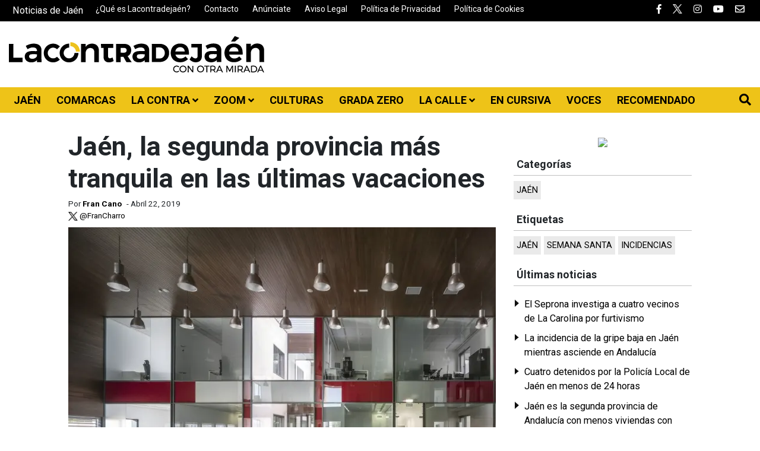

--- FILE ---
content_type: text/html; charset=UTF-8
request_url: https://lacontradejaen.eldiario.es/provincia-emergencias-semana-santa-jaen/
body_size: 9708
content:
<!DOCTYPE html>
<html lang="es">
    <head>
        <meta charset="utf-8">
        <meta http-equiv="X-UA-Compatible" content="IE=edge">
        <meta name="viewport" content="width=device-width, initial-scale=1">
        <title>Jaén, la segunda provincia más tranquila en las últimas vacaciones</title>
        <meta name="description" content="La provincia registró poco más de un millar de requerimientos del 112 en la Semana Santa, mientras que en la capital se gestionaron 226" />
        <base href="https://lacontradejaen.eldiario.es/">
        <link rel="canonical" href="https://lacontradejaen.eldiario.es/provincia-emergencias-semana-santa-jaen/" />
        
        <!-- Open Graph data -->
        <meta property="og:title" content="Jaén, la segunda provincia más tranquila en las últimas vacaciones" />
        <meta property="og:url" content="https://lacontradejaen.eldiario.es/provincia-emergencias-semana-santa-jaen/" />
        <meta property="og:image" content="https://lacontradejaen.eldiario.es/img/galeria/2017/09/112_andalucia.webp" />
        <meta property="og:image:type" content="image/jpeg" />
        <meta property="og:image:width" content="1920" />
        <meta property="og:image:height" content="1281" />
        <meta property="og:type" content="article" />
        <meta property="og:description" content="La provincia registró poco más de un millar de requerimientos del 112 en la Semana Santa, mientras que en la capital se gestionaron 226" />
        <!-- Twitter Card data -->
        <meta name="twitter:card" content="summary">
        <meta name="twitter:site" content="@lacontradejaen">
        <meta name="twitter:title" content="Jaén, la segunda provincia más tranquila en las últimas vacaciones">
        <meta name="twitter:description" content="La provincia registró poco más de un millar de requerimientos del 112 en la Semana Santa, mientras que en la capital se gestionaron 226">
        <meta name="twitter:creator" content="@FranCharro">
        <meta name="twitter:image" content="https://lacontradejaen.eldiario.es/img/galeria/2017/09/112_andalucia.webp">

                <link rel="apple-touch-icon" sizes="180x180" href="/apple-touch-icon.png">
        <link rel="icon" type="image/png" sizes="32x32" href="/favicon-32x32.png">
        <link rel="icon" type="image/png" sizes="16x16" href="/favicon-16x16.png">
        <link rel="manifest" href="/site.webmanifest">
        <link rel="mask-icon" href="/safari-pinned-tab.svg" color="#edc21a">
        <meta name="msapplication-TileColor" content="#ffffff">
        <meta name="theme-color" content="#ffffff">
        
        <link href="https://fonts.googleapis.com/css?family=Roboto:400,700" rel="stylesheet"> 
        <link rel="stylesheet" href="https://use.fontawesome.com/releases/v5.0.12/css/all.css" integrity="sha384-G0fIWCsCzJIMAVNQPfjH08cyYaUtMwjJwqiRKxxE/rx96Uroj1BtIQ6MLJuheaO9" crossorigin="anonymous">
        <link rel="stylesheet" href="css/main.min.css?v=4.53">

        <script type="text/javascript">window.gdprAppliesGlobally=true;(function(){function n(e){if(!window.frames[e]){if(document.body&&document.body.firstChild){var t=document.body;var r=document.createElement("iframe");r.style.display="none";r.name=e;r.title=e;t.insertBefore(r,t.firstChild)}else{setTimeout(function(){n(e)},5)}}}function e(r,a,o,s,c){function e(e,t,r,n){if(typeof r!=="function"){return}if(!window[a]){window[a]=[]}var i=false;if(c){i=c(e,n,r)}if(!i){window[a].push({command:e,version:t,callback:r,parameter:n})}}e.stub=true;e.stubVersion=2;function t(n){if(!window[r]||window[r].stub!==true){return}if(!n.data){return}var i=typeof n.data==="string";var e;try{e=i?JSON.parse(n.data):n.data}catch(t){return}if(e[o]){var a=e[o];window[r](a.command,a.version,function(e,t){var r={};r[s]={returnValue:e,success:t,callId:a.callId};if(n.source){n.source.postMessage(i?JSON.stringify(r):r,"*")}},a.parameter)}}if(typeof window[r]!=="function"){window[r]=e;if(window.addEventListener){window.addEventListener("message",t,false)}else{window.attachEvent("onmessage",t)}}}e("__uspapi","__uspapiBuffer","__uspapiCall","__uspapiReturn");n("__uspapiLocator");e("__tcfapi","__tcfapiBuffer","__tcfapiCall","__tcfapiReturn");n("__tcfapiLocator");(function(e){var t=document.createElement("link");t.rel="preconnect";t.as="script";var r=document.createElement("link");r.rel="dns-prefetch";r.as="script";var n=document.createElement("link");n.rel="preload";n.as="script";var i=document.createElement("script");i.id="spcloader";i.type="text/javascript";i["async"]=true;i.charset="utf-8";var a="https://sdk.privacy-center.org/"+e+"/loader.js?target="+document.location.hostname;if(window.didomiConfig&&window.didomiConfig.user){var o=window.didomiConfig.user;var s=o.country;var c=o.region;if(s){a=a+"&country="+s;if(c){a=a+"&region="+c}}}t.href="https://sdk.privacy-center.org/";r.href="https://sdk.privacy-center.org/";n.href=a;i.src=a;var d=document.getElementsByTagName("script")[0];d.parentNode.insertBefore(t,d);d.parentNode.insertBefore(r,d);d.parentNode.insertBefore(n,d);d.parentNode.insertBefore(i,d)})("62f49e32-b476-46b4-9757-407895dd174e")})();</script>

        <script async src="https://www.googletagmanager.com/gtag/js?id=G-S62WH1J400"></script>
        <script>
          window.dataLayer = window.dataLayer || [];
          function gtag(){dataLayer.push(arguments);}
          gtag('js', new Date());
          gtag('config', 'G-S62WH1J400');
        </script>

        <script>(function(w,d,s,l,i){w[l]=w[l]||[];w[l].push({'gtm.start':
        new Date().getTime(),event:'gtm.js'});var f=d.getElementsByTagName(s)[0],
        j=d.createElement(s),dl=l!='dataLayer'?'&l='+l:'';j.async=true;j.src=
        'https://www.googletagmanager.com/gtm.js?id='+i+dl;f.parentNode.insertBefore(j,f);
        })(window,document,'script','dataLayer','GTM-WVZRN2RZ');</script>

        <script async src="https://securepubads.g.doubleclick.net/tag/js/gpt.js"></script>
        <script>window.googletag = window.googletag || {cmd: []};</script>
        <script async src="https://lepton.diphda.uberspace.de/scripts/lacontradejaen.js"></script>
        <script defer id='display-library' data-id='bec9f69d0e39a341f4ae84a664d804ef2be338a0680ccab5d41fc6e71a9ab3d1' src='https://display.videoo.tv/bec9f69d0e39a341f4ae84a664d804ef2be338a0680ccab5d41fc6e71a9ab3d1.js'></script>
        <script defer id="videoowall" data-id="videoowall_898b9ba42b2a2671927a1d1baf4e6ec4513264dad84f8502d01dadae3e3613d7" data-cfasync="false"  src="https://static.videoo.tv/videoowall_898b9ba42b2a2671927a1d1baf4e6ec4513264dad84f8502d01dadae3e3613d7.js"></script>
                </head>
    <body>
                <noscript><iframe src="https://www.googletagmanager.com/ns.html?id=GTM-WVZRN2RZ" height="0" width="0" style="display:none;visibility:hidden"></iframe></noscript>
        <div id="menu-sup" class="menu-tb clearfix">
            <div class="content">
                <p>Noticias de Jaén</p>                <ul class="links">
                    <li><a href="https://lacontradejaen.eldiario.es/que-es-lacontradejaen.html">¿Qué es Lacontradejaén?</a></li>
                    <li><a href="/contacto.html">Contacto</a></li>
                    <li><a href="/anunciate.html">Anúnciate</a></li>
                    <li><a href="/aviso-legal.html">Aviso Legal</a></li>
                    <li><a href="/politica-privacidad.html">Política de Privacidad</a></li>
                    <li><a href="/politica-cookies.html">Política de Cookies</a></li>
                </ul>
                <ul class="social">
                    <li><a href="https://www.facebook.com/lacontradejaen/" target="_blank"><i class="fab fa-facebook-f"></i></a></li>
                    <li><a href="https://twitter.com/lacontradejaen" target="_blank"><img src="img/ic-x-b.png" alt="X" width="16" height="16"></a></li>
                    <li><a href="https://www.instagram.com/lacontradejaen/" target="_blank"><i class="fab fa-instagram"></i></a></li>
                    <li><a href="https://www.youtube.com/channel/UCDlvl6aQ_IkwtcLzYBlAbcQ" target="_blank"><i class="fab fa-youtube"></i></a></li>
                    <li><a href="/contacto.html"><i class="far fa-envelope"></i></a></li>
                    <!-- <li><a href="/rss.html"><i class="fas fa-rss"></i></a></li> -->
                </ul>
            </div>
        </div>
        <header id="header" class="clearfix">
            <p class="h1"><a href="/"><img src="https://lacontradejaen.eldiario.es/img/lacontradejaen.png" alt="Lacontradejaén"></a></p>
                    </header>

        <nav id="menu" class="clearfix">
            <a id="🍔" href="javascript:void(0);" onclick="ToggleMenu();"><i class="fas fa-bars"></i></a>
            <a id="btn-search" href="javascript:void(0);" onclick="ToggleBuscador();"><i class="fas fa-search"></i></a>
            <div class="logo"> <a href="/" title="Lacontradejaen"><img src="img/logo-mobile.png" alt="Lacontradejaen" height="30"></a> </div>
            <ul>
                <li class="social">
                    <a href="https://www.facebook.com/lacontradejaen/" target="_blank"><i class="fab fa-facebook-f"></i></a>
                    <a href="https://twitter.com/lacontradejaen" target="_blank"><img src="img/ic-x.png" alt="X" width="20" height="20"></a>
                    <a href="https://www.instagram.com/lacontradejaen/" target="_blank"><i class="fab fa-instagram"></i></a>
                    <a href="https://www.youtube.com/channel/UCDlvl6aQ_IkwtcLzYBlAbcQ" target="_blank"><i class="fab fa-youtube"></i></a>
                    <a href="/contacto.html"><i class="far fa-envelope"></i></a>
                    <!-- <a href="/rss.html"><i class="fas fa-rss"></i></a> -->
                </li>
                <li class="close"><a class="d-block" href="javascript:void(0);" onclick="ToggleMenu();"><img src="img/ic-close.png" alt="Cerrar Menu"></a></li>
                
                <li class="homeli"><a href="/" title="Lacontradejaen"><img src="img/logo-mobile.png" alt="Lacontradejaen" height="14"></a></li>
                <li class=""><a href="jaen/">JAÉN </a></li><li class=""><a href="comarcas/">COMARCAS </a></li><li class="haschilds"><a href="lacontra/">LA CONTRA <i class="fas fa-angle-down"></i></a><div class="sub"><ul class="row"><li class="col"><a href="indalecio-morales-locutor-santa-elena-jaen/"><div class="foto"><img src="img/galeria/2025/12/indalecio1-38-320x200.jpg" alt=""> </div>INDALECIO MORALES: LA OTRA GRAN VOZ DE JAÉN</a></li><li class="col"><a href="martires-jaen-124-beatificacion/"><div class="foto"><img src="img/galeria/2025/12/martires_jaen_1-45-320x200.jpg" alt=""> </div>LOS 124 MÁRTIRES ELEGIDOS PARA LA BEATIFICACIÓN EN JAÉN</a></li><li class="col"><a href="la-contra-trompista-universal-miguel-angel-colmenero-jamilena-jaen/"><div class="foto"><img src="img/galeria/2025/12/colmenero66666-36-320x200.jpg" alt=""> </div>MIGUEL ÁNGEL COLMENERO: UN GENIO DE JAMILENA</a></li><li class="col"><a href="sueldos-alcaldes-jaen/"><div class="foto"><img src="img/galeria/2025/07/consejo_alcaldes_jaen-00-320x200.jpg" alt=""> </div>¿CUÁNTO COBRAN LOS ALCALDES DE JAÉN?</a></li><li class="col"><a href="la-contra-manuel-pestana-santa-catalina-jaen/"><div class="foto"><img src="img/galeria/2025/11/pestana6-01-320x200.jpeg" alt=""> </div>EL JAENERÍSIMO IDILIO ESPIRITUAL DE MANUEL PESTAÑA</a></li></ul></div></li><li class="haschilds"><a href="zoom/">ZOOM <i class="fas fa-angle-down"></i></a><div class="sub"><ul class="row"><li class="col"><a href="zoom-rosario-fernandez-abogada-jaen/"><div class="foto"><img src="img/galeria/2025/12/whatsapp-image-2025-12-13-at-11.30.06-2-25-320x200.jpeg" alt=""> </div>&quot;Siempre he pensado que hay que trabajar por un mundo más justo&quot; </a></li><li class="col"><a href="sergio-perez-entrevista-cine-jaen/"><div class="foto"><img src="img/galeria/2025/11/sergioperez_zoom4_jaen-45-320x200.jpg" alt=""> </div>Sergio Pérez:  &quot;Quiero desarrollar mis proyectos de cine en Jaén&quot;</a></li><li class="col"><a href="zoom-trinidad-torres-abogado-jaen/"><div class="foto"><img src="img/galeria/2025/11/trinidad_torres_jaen_6-18-320x200.jpg" alt=""> </div>&quot;He tenido dos oficios: la abogacía, por devoción, y el olivar, que me enganchó&quot;</a></li><li class="col"><a href="zoom-dolores-la-carolina-jaen-cancer-mama/"><div class="foto"><img src="img/galeria/2025/11/whatsapp-image-2025-11-22-at-07.57.39-1-18-320x200.jpeg" alt=""> </div>“Tenía miedo a la enfermedad, pero entendí que mi mente podía hundirme más que el cáncer”</a></li><li class="col"><a href="zoom-alfonso-rodriguez-marquez-arquitecto-pintor-jaen/"><div class="foto"><img src="img/galeria/2025/11/alfonso_rodriguez_-jaen_arquiecto_4-13-320x200.jpg" alt=""> </div>&quot;El arquitecto, como cualquier artista, debe ser elegante&quot;</a></li></ul></div></li><li class=""><a href="culturas/">CULTURAS </a></li><li class=""><a href="enjuego/">GRADA ZERO </a></li><li class="haschilds"><a href="la-calle/">LA CALLE <i class="fas fa-angle-down"></i></a><div class="sub"><ul class="row"><li class="col"><a href="la-calle-maria-dolores-torres-almazan-jaen/"><div class="foto"><img src="img/galeria/2025/12/lolilla2-58-320x200.jpg" alt=""> </div>¿La única calle del mundo dedicada a una camarera cofrade está en Jaén?</a></li><li class="col"><a href="calle-arco-dolores-jaen/"><div class="foto"><img src="img/galeria/2025/11/img_20251130_095326-15-320x200.jpg" alt=""> </div>Un auténtico 'collage' en pleno corazón de la capital del Santo Reino</a></li><li class="col"><a href="belin-salmorejo-mural-jaen/"><div class="foto"><img src="img/galeria/2025/11/belin_salmorejo_jaen.jpg-35-320x200.JPG" alt=""> </div>'El salmorejo de Belin' encuentra su lugar en Jaén</a></li><li class="col"><a href="edificio-del-conservatorio-de-la-calle-compania/"><div class="foto"><img src="img/galeria/2025/11/conservatoriod-03-320x200.jpg" alt=""> </div>Un auténtico edificio &quot;de usos múltiples&quot; en la calle Compañía</a></li><li class="col"><a href="caballistas-adeco-alcala-frailes-ruta-cronica-jaen/"><div class="foto"><img src="img/galeria/2025/11/aldeca_caballistas_frailes_portada_jaen-36-320x200.jpg" alt=""> </div>La pasión por los caballos ilumina la Sierra Sur</a></li></ul></div></li><li class=""><a href="encursiva/">EN CURSIVA </a></li><li class=""><a href="voces/">VOCES </a></li><li class=""><a href="tecnologia-2/">RECOMENDADO </a></li>                <li id="diarioes"><a href="https://www.eldiario.es/" target="_blank" rel="nofollow"><img src="img/eldiario.es-n.png" alt="eldiario.es" width="200" height="27"></a></li>
            </ul>
        </nav>

        <div id="buscador">
            <div>
                <a class="close d-block" href="javascript:void(0);" onclick="ToggleBuscador();"><img src="img/ic-close.png" alt="Cerrar Buscador"></a>
                <div class="content">
                    <input type="text" id="search" name="search" placeholder="Introduce tu búsqueda">
                    <button type="button" class="btn btn-black" onclick="Buscar();">Buscar</button>
                </div>
            </div>
        </div>
        <div id="sep-sup"></div>

        
    
                
        
                
        
        <section class="entrada flex">
            <article class="main ">
            
             
                
                <header>
                    <h1>Jaén, la segunda provincia más tranquila en las últimas vacaciones</h1>
                </header>

                <div class="info-entrada">Por <a href="https://lacontradejaen.eldiario.es/author/francano/"><strong>Fran Cano</strong></a> - Abril 22, 2019                <br><a href="http://twitter.com/FranCharro" target="_blank"><img src="img/ic-x.png" alt="Compartir en X" width="16"> @FranCharro</a>                </div>

                <figure data-img="img/galeria/2017/09/112_andalucia.webp" data-width="1920"><img src="img/blank.gif" alt="Jaén, la segunda provincia más tranquila en las últimas vacaciones" width="1920" height="1281"><figcaption>Centro coordinador de Emergencias 112.</figcaption></figure>                            
                <div class="share mb-3">
                    <a class="mr-1" target="_blank" rel="nofollow" href="http://www.facebook.com/sharer.php?s=100&amp;u=https://lacontradejaen.eldiario.es/provincia-emergencias-semana-santa-jaen/&amp;t=Jaén, la segunda provincia más tranquila en las últimas vacaciones&amp;s=La provincia registr&oacute; poco m&aacute;s de un millar de requerimientos del 112 en la Semana Santa, mientras que en la"><img src="img/ic-facebook.png" alt="Compartir en Facebook" width="24"></a> 
                    <a class="mr-2" target="_blank" rel="nofollow" href="https://twitter.com/intent/tweet?text=Jaén, la segunda provincia más tranquila en las últimas vacaciones https://lacontradejaen.eldiario.es/provincia-emergencias-semana-santa-jaen/"><img src="img/ic-x.png" alt="Compartir en x" width="24"></a> 
                    <a class="mr-2" target="_blank" rel="nofollow" href="
                        https://www.linkedin.com/shareArticle?mini=true&url=https://lacontradejaen.eldiario.es/provincia-emergencias-semana-santa-jaen/&title=Jaén, la segunda provincia más tranquila en las últimas vacaciones&summary=lacontradejaen.com&source=lacontradejaen.com"><img src="img/ic-linkedin.png" alt="Compartir en Linkedin" width="24"></a> 
                    <a class="mr-2" target="_blank" rel="nofollow" href="https://api.whatsapp.com/send?text=Jaén, la segunda provincia más tranquila en las últimas vacaciones en lacontradejaen.com: https://lacontradejaen.eldiario.es/provincia-emergencias-semana-santa-jaen/"><img src="img/ic-whatsapp.png" alt="Compartir con Whatsapp" width="24"></a> 
                    <a class="mr-2" target="_blank" rel="nofollow" href="https://t.me/share/url?url=https://lacontradejaen.eldiario.es/provincia-emergencias-semana-santa-jaen/&text=La provincia registr&oacute; poco m&aacute;s de un millar de requerimientos del 112 en la Semana Santa, mientras que en la"><img src="img/ic-telegram.png" alt="Compartir en Telegram" width="24"></a>
                </div>

                <div class="contenido"><h4>La provincia registr&oacute; poco m&aacute;s de un millar de requerimientos del 112 en la Semana Santa, mientras que en la capital se gestionaron 226</h4>
<p>Semana Santa tranquila, tanto en la capital como en el resto de la provincia. El servicio de Emergencias del 112 Andaluc&iacute;a ha hecho p&uacute;blicas hoy las gestiones que ha realizado en la regi&oacute;n en las recientes vacaciones. Ja&eacute;n fue la segunda provincia m&aacute;s tranquila, pues los requerimientos coordinados sobrepasaron el millar (1.119), cifra que solo fue menor en Huelva (940).</p>
<p>En lo que concierne a la capital, la Semana Mayor dej&oacute; 226 avisos de emergencia atendidos. La que m&aacute;s tuvo fue Sevilla, con cerca de 2.700, seguida de M&aacute;laga, con 1.254. El resto no lleg&oacute; a las 1.000: son los casos de Granada (728), C&oacute;rdoba (590), Almer&iacute;a (278), Huelva (265) y C&aacute;diz (185).</p>
<h3>DOMINGO DE RAMOS, M&Aacute;S DE 2.000 INCIDENCIAS</h3>
<p>La din&aacute;mica de atenciones v&iacute;a aviso en el conjunto de las provincias replica el orden. Sevilla es la que ha registrado un mayor n&uacute;mero de emergencias durante esta semana festiva con 4.895 avisos atendidos. Le siguen M&aacute;laga, con 3.492, Granada (2.207) y C&aacute;diz (2.150). M&aacute;s tranquila en cuanto a requerimientos coordinados ha sido la Semana Santa en las provincias de C&oacute;rdoba, con 1.259, Almer&iacute;a (1.225) y la citada Huelva.</p>
<p>El 112 se&ntilde;ala que la franja horaria de mayor actividad en las salas del 112 ha sido la comprendida entre las 19.00 y las 22.00 horas, cuando se han llegado a gestionar 109 emergencias de media cada hora. El d&iacute;a que m&aacute;s incidencias fueron coordinadas por el Tel&eacute;fono &Uacute;nico de Emergencias fue el Domingo de Ramos, con un total de 2.078 incidentes atendidos en toda la comunidad andaluza.</p>
</div>

                <a class="btn btn-danger btn-small float-left mr-3 mt-1" href="javascript:void(0);" onclick="ModalErrorNotify();"><i class="fas fa-exclamation-circle"></i> He visto un error</a>

                <div class="share">
                    <a class="mr-1" target="_blank" rel="nofollow" href="http://www.facebook.com/sharer.php?s=100&amp;u=https://lacontradejaen.eldiario.es/provincia-emergencias-semana-santa-jaen/&amp;t=Jaén, la segunda provincia más tranquila en las últimas vacaciones&amp;s=La provincia registr&oacute; poco m&aacute;s de un millar de requerimientos del 112 en la Semana Santa, mientras que en la"><img src="img/ic-facebook.png" alt="Compartir en Facebook" width="24"></a> 
                    <a class="mr-2" target="_blank" rel="nofollow" href="https://twitter.com/intent/tweet?text=Jaén, la segunda provincia más tranquila en las últimas vacaciones https://lacontradejaen.eldiario.es/provincia-emergencias-semana-santa-jaen/"><img src="img/ic-x.png" alt="Compartir en x" width="24"></a> 
                    <a class="mr-2" target="_blank" rel="nofollow" href="
                        https://www.linkedin.com/shareArticle?mini=true&url=https://lacontradejaen.eldiario.es/provincia-emergencias-semana-santa-jaen/&title=Jaén, la segunda provincia más tranquila en las últimas vacaciones&summary=lacontradejaen.com&source=lacontradejaen.com"><img src="img/ic-linkedin.png" alt="Compartir en Linkedin" width="24"></a> 
                    <a class="mr-2" target="_blank" rel="nofollow" href="https://api.whatsapp.com/send?text=Jaén, la segunda provincia más tranquila en las últimas vacaciones en lacontradejaen.com: https://lacontradejaen.eldiario.es/provincia-emergencias-semana-santa-jaen/"><img src="img/ic-whatsapp.png" alt="Compartir con Whatsapp" width="24"></a> 
                    <a class="mr-2" target="_blank" rel="nofollow" href="https://t.me/share/url?url=https://lacontradejaen.eldiario.es/provincia-emergencias-semana-santa-jaen/&text=La provincia registr&oacute; poco m&aacute;s de un millar de requerimientos del 112 en la Semana Santa, mientras que en la"><img src="img/ic-telegram.png" alt="Compartir en Telegram" width="24"></a>
                </div>

                <div id="boletin">
                    <p class="mb-2"><strong>Únete a nuestro boletín</strong></p>
                    <form class="form-inline">
                        <input type="text" class="form-control mr-2 small" id="email1" placeholder="Tu email">

                        <button class="btn btn-default btn-sm" onclick="AltaNewsletter(); return false;">ENVIAR</button>
                        <div class="d-block w-100"></div>
                        <div class="form-check mt-2">
                            <input type="checkbox" class="form-check-input" id="cb_privacidad1">
                            <label class="form-check-label small" for="cb_privacidad1">Acepto la&nbsp; <a href="aviso-legal.html" target="_blank"><strong> política de privacidad</strong></a></label>
                        </div>
                    </form>
                </div>

                <div id="aside-mobile" class="aside"></div>

                <div class="extras">
                    <div id="addoor"><div>        <div class="addoor-widget" id="addoor-widget-908"></div>
        <script async type="text/javascript" src="//pubtags.addoor.net/lib/contags/contags.js"></script>    </div></div>
                    
                    <section id="comentarios"><header><h4>COMENTARIOS</h4></header>
                                            
                        <form id="form-comentario" class="cuadro-form" method="post" action="">
                            
                        </form>
                    </section>                
                    <br>
                    <section>
                        <header class="blue"><h4>COMENTA CON FACEBOOK</h4></header><div class="fb-comments" data-href="https://lacontradejaen.eldiario.es/provincia-emergencias-semana-santa-jaen/" data-numposts="5" data-width="100%" data-colorscheme="light">
                    </section>
                </div>
                <div id="more-news"></div>
                <div id="load-news"></div>
            </article>
            
             
            <aside id="aside" class="aside">
                <div>
                    <div id="addoor-mobile"></div>
                <div class="cc" data-id="29"></div><div class="cc" data-id="30"></div><div class="cc" data-id="12"></div><div class="cc" data-id="29"></div><a class="pb" href="" rel="nofollow" target="_blank"><img src="img/banners/"></a><div class="module">
                        <h4>Categorías</h4><a class="cat" href="jaen/" title="JAÉN">JAÉN</a></div><div class="module">
                        <h4>Etiquetas</h4><a class="tag" href="tag/jaen/" title="JAÉN">JAÉN</a><a class="tag" href="tag/semana-santa/" title="SEMANA SANTA">SEMANA SANTA</a><a class="tag" href="tag/incidencias/" title="INCIDENCIAS">INCIDENCIAS</a></div><div class="module">
                        <h4>Últimas noticias</h4><ul><li><a href="seprona-furtivismo-cetenillo-carolina-jaen/" title="El Seprona investiga a cuatro vecinos de La Carolina por furtivismo">El Seprona investiga a cuatro vecinos de La Carolina por furtivismo</a></li><li><a href="gripe-jaen-andalucia/" title="La incidencia de la gripe baja en Jaén mientras asciende en Andalucía">La incidencia de la gripe baja en Jaén mientras asciende en Andalucía</a></li><li><a href="cuatro-detenidos-policia-local-jaen/" title="Cuatro detenidos por la Policía Local de Jaén en menos de 24 horas">Cuatro detenidos por la Policía Local de Jaén en menos de 24 horas</a></li><li><a href="conexion-internet-hogares-jaen/" title="Jaén es la segunda provincia de Andalucía con menos viviendas con acceso a internet">Jaén es la segunda provincia de Andalucía con menos viviendas con acceso a internet</a></li><li><a href="indalecio-morales-locutor-santa-elena-jaen/" title="INDALECIO MORALES: LA OTRA GRAN VOZ DE JAÉN">INDALECIO MORALES: LA OTRA GRAN VOZ DE JAÉN</a></li></ul></div>                </div>
            </aside>
                    </section>
        
        
                <!-- <div id="avisoCookies" class="d-none">
            <a id="aceptacookies" href="javascript:void(0);" class="btn btn-default">Entendido</a>
            <p>Usamos cookies. Pero tranquilo. Solo lo hacemos para facilitar el uso que los usuarios como tú hacéis de nuestra web. Así podemos elaborar estadísticas e identificar lo que funciona y mejorar lo que no. Si continúas navegando entendemos que aceptas el uso que le damos a las cookies. Más información sobre cookies y como deshabilitarlas <a href="politica-cookies.html"><strong>aquí</strong></a>.</p>
        </div> -->

        <div class="modal fade" id="modal" tabindex="-1" role="dialog" aria-labelledby="myModalLabel">
            <div class="vertical-alignment-helper">
                <div class="modal-dialog vertical-align-center" role="document">
                    <div class="modal-content">
                      <div class="modal-body"> </div>
                      <div class="modal-footer">
                        <button type="button" class="btn btn-default" data-dismiss="modal">Cerrar</button>
                      </div>
                    </div>
                </div>
            </div>
        </div>

        <footer id="footer" class="panel center">
            <div class="footer-sup">
                <div class="container">
                    <div class="row">
                        <div class="col-md-6">
                            <p class="title">BOLETÍN</p>
                            <p>Únete a nuestro boletín y te mantendremos informado.</p>
                            <form id="newsletter-form" class="form-inline">
                                <input type="text" class="form-control mr-2" id="email0" placeholder="Tu email">

                                <button class="btn btn-default" onclick="AltaNewsletter(); return false;">ENVIAR</button>

                                <div class="form-check mt-2">
                                    <input type="checkbox" class="form-check-input" id="cb_privacidad">
                                    <label class="form-check-label" for="cb_privacidad">Acepto la&nbsp; <a href="aviso-legal.html" target="_blank"><strong> política de privacidad</strong></a></label>
                                </div>
                            </form>

                        </div>
                        <div class="col-md-6">
                            <p class="title">SÍGUENOS</p>
                            <p>Te mantendremos al día de toda la actualidad.</p>
                            <ul class="redes">
                                <li><a href="https://www.facebook.com/lacontradejaen/" target="_blank"><i class="fab fa-facebook-f"></i></a></li>
                                <li><a href="https://twitter.com/lacontradejaen" target="_blank"><img src="img/ic-x.png" alt="X" width="16" height="16"></a></li>
                                <li><a href="https://www.instagram.com/lacontradejaen/" target="_blank"><i class="fab fa-instagram"></i></a></li>
                                <li><a href="https://www.youtube.com/channel/UCDlvl6aQ_IkwtcLzYBlAbcQ" target="_blank"><i class="fab fa-youtube"></i></a></li>
                                <li><a href="/contacto.html"><i class="far fa-envelope"></i></a></li>
                                <!-- <li><a href="/rss.html"><i class="fas fa-rss"></i></a></li> -->
                            </ul>
                        </div>
                    </div>

                                    </div>
            </div>

            <div class="footer-inf">
                <div class="container">
                    <div class="row">
                        <div class="col-md-4 text-center">
                            <img src="img/logo-footer.png" alt="Lacontradejaén">
                        </div>
                        <article class="col-md-8">
                            <p class="h1"><strong>LACONTRADEJAÉN</strong></p>
                            <p>Lacontradejaén es un diario digital con una inclinación distintiva hacia el periodismo de historias. El proyecto aúna el interés por contar la actualidad en Jaén con el protagonismo de los géneros de largo aliento para mirar —y narrar— la realidad desde otro punto de vista. Este medio supone una apuesta radical por la prensa escrita en internet para cubrir las noticias de Jaén gracias a las posibilidades narrativas y multimedia que ofrece el mundo digital.</p> 
                            <p><strong>Contáctanos</strong>: <a href="mailto:redaccion@lacontradejaen.com">redaccion@lacontradejaen.com</a></p>
                        </article>
                    </div>
                    <div class="text-center mt-4"><a href="https://www.eldiario.es/" target="_blank" rel="nofollow"><img src="img/eldiario.es-b.png" alt="eldiario.es" width="250" height="34"></a></div>
                    <div class="copy text-center">©Lacontradejaén 2025. Todos los derechos reservados.</div>
                                    </div>
            </div>

            <div id="menu-bottom" class="menu-tb clearfix">
                <div class="content">
                    <ul class="links">
                        <li><a href="https://lacontradejaen.eldiario.es/que-es-lacontradejaen.html" target="_blank">¿Qué es Lacontradejaén?</a></li>
                        <li><a href="/contacto.html">Contacto</a></li>
                        <li><a href="/anunciate.html">Anúnciate</a></li>
                        <li><a href="/aviso-legal.html">Aviso Legal</a></li>
                        <li><a href="/politica-privacidad.html">Política de Privacidad</a></li>
                        <li><a href="/politica-cookies.html">Política de Cookies</a></li>
                    </ul>
                    <ul class="social">
                        <li><a href="https://www.facebook.com/lacontradejaen/" target="_blank"><i class="fab fa-facebook-f"></i></a></li>
                        <li><a href="https://twitter.com/lacontradejaen" target="_blank"><img src="img/ic-x.png" alt="X" width="16" height="16"></a></li>
                        <li><a href="https://www.instagram.com/lacontradejaen/" target="_blank"><i class="fab fa-instagram"></i></a></li>
                        <li><a href="https://www.youtube.com/channel/UCDlvl6aQ_IkwtcLzYBlAbcQ" target="_blank"><i class="fab fa-youtube"></i></a></li>
                        <li><a href="/contacto.html"><i class="far fa-envelope"></i></a></li>
                        <!-- <li><a href="/rss.html"><i class="fas fa-rss"></i></a></li> -->
                    </ul>
                </div>
            </div>
        </footer>
    
                <script src="https://ajax.googleapis.com/ajax/libs/jquery/1.12.4/jquery.min.js"></script>
        <script>window.jQuery || document.write('<script src="js/jquery.min.js"><\/script>')</script>
        <script async src="https://cdnjs.cloudflare.com/ajax/libs/lazysizes/5.3.2/lazysizes.min.js" async></script>
        <script async src="https://pagead2.googlesyndication.com/pagead/js/adsbygoogle.js?client=ca-pub-1514364109708827" crossorigin="anonymous"></script>
        <script src="js/main.min.js?v=4.3"></script>
        <script defer src='https://www.google.com/recaptcha/api.js?render=6LeLp6kUAAAAAFbflHCZt9IM2M9vh_a7ApsdOBPo' async defer></script>
        <!-- <script> $(".adsbygoogle").each(function () { (adsbygoogle = window.adsbygoogle || []).push({}); }); </script> -->
        <!-- Notificaciones web -->
        <script src="https://cdn.onesignal.com/sdks/web/v16/OneSignalSDK.page.js" defer></script>
        <script>
          window.OneSignalDeferred = window.OneSignalDeferred || [];
          OneSignalDeferred.push(function(OneSignal) {
            OneSignal.init({
              appId: "47fab0ec-56f8-4192-ba0e-c45c382f8d91",
            });
          });
        </script>
            
        <div id="fb-root"></div>
        <script>(function(d, s, id) {
          var js, fjs = d.getElementsByTagName(s)[0];
          if (d.getElementById(id)) return;
          js = d.createElement(s); js.id = id;
          js.src = "//connect.facebook.net/es_ES/sdk.js#xfbml=1&appId=lacontracronica.es&version=v2.3";
          fjs.parentNode.insertBefore(js, fjs);
        }(document, 'script', 'facebook-jssdk'));</script>


        <script>
            var id = 75516;
            var last_id = 75516;
            var loading = false;
            var slug = 'provincia-emergencias-semana-santa-jaen';
            function Responder(i){$("#form-comentario").appendTo("#form-content"+i),$("#pid").val(i)}function ModalErrorNotify(){$.post("funciones/ajax.php",{accion:"ModalErrorNotify"},function(i){ShowModal(i)})}$(function(){$("#load-news").appear(),$("#load-news").on("appear",function(i,a){console.log(last_id),$("#newid").remove(),loading||void 0===last_id||(loading=!0,$.post("funciones/ajax.php",{accion:"NextArticle",id:last_id},function(i){$("#more-news").append(i),loading=!1,last_id=$("#newid").val()}))}),$.post("funciones/ajax.php",{accion:"FormComentario",slug:slug},function(i){$("#form-comentario").html(i)})});var arr_sizes=["320","640","720","1040"],r_min=9;$(window).resize(function(i){$("figure").each(function(i,a){for(var o=$(this).data("img"),e=$(this).data("width"),n=!1,r=0;r<arr_sizes.length;r++)if(!n&&arr_sizes[r]>=$(".main").width()&&e>arr_sizes[r]){var t=GetImgWidth(o,arr_sizes[r]);$(this).find("img").attr("src",t),n=!0}n||$(this).find("img").attr("src",o)}),$(".carousel-item").each(function(i,a){var o=$(this).data("img"),e=$(this).data("width"),n=$(this).data("height"),r=e/n,t=!1;r_min>r&&(r_min=r);for(var d=0;d<arr_sizes.length;d++)if(!t&&arr_sizes[d]>=$(".main").width()&&e>arr_sizes[d]){var s=GetImgWidth(o,arr_sizes[d]);$(this).find("img").attr("src",s),t=!0}t||$(this).find("img").attr("src",o)}),$(".carousel").height("auto")});var aside_mobile=!1;$(window).resize(function(i){wwith<949?aside_mobile||($("#aside > div").appendTo("#aside-mobile"),$("#addoor > div").appendTo("#addoor-mobile"),aside_mobile=!0):aside_mobile&&($("#addoor-mobile > div").appendTo("#addoor"),$("#aside-mobile > div").appendTo("#aside"),aside_mobile=!1)});
        </script>
    </body>
</html>

--- FILE ---
content_type: text/html; charset=UTF-8
request_url: https://lacontradejaen.eldiario.es/funciones/ajax.php
body_size: 243
content:
<div id="div-gpt-ad-1711036889410-0"></div><script>googletag.cmd.push(function() {googletag.defineSlot('/123333327/lacontradejaen/noticia_right2', [[300, 250], [300, 300], [300, 600]], 'div-gpt-ad-1711036889410-0').addService(googletag.pubads());    googletag.pubads().enableSingleRequest();    googletag.enableServices();  });</script>

--- FILE ---
content_type: text/html; charset=UTF-8
request_url: https://lacontradejaen.eldiario.es/funciones/ajax.php
body_size: 247
content:
<div id="div-gpt-ad-1711036896417-0"></div><script>  googletag.cmd.push(function() {googletag.defineSlot('/123333327/lacontradejaen/noticia_right3', [[300, 250], [300, 600], [300, 300]], 'div-gpt-ad-1711036896417-0').addService(googletag.pubads());    googletag.pubads().enableSingleRequest();    googletag.enableServices();  });</script>

--- FILE ---
content_type: text/html; charset=UTF-8
request_url: https://lacontradejaen.eldiario.es/funciones/ajax.php
body_size: 179
content:
<div id="6946f11fab79d"></div><script defer id="videoo-library" data-id="f1f068675968904723639298e6549c90e52981a8d93bdbd91d22b0e290107a0e" src="https://static.videoo.tv/f1f068675968904723639298e6549c90e52981a8d93bdbd91d22b0e290107a0e.js"></script>

--- FILE ---
content_type: text/html; charset=UTF-8
request_url: https://lacontradejaen.eldiario.es/funciones/ajax.php
body_size: 508
content:
<p><strong>Deja un comentario</strong></p>
                        <input type="hidden" id="pid" name="pid" value="0"><div class="form-group">
                                <label class="control-label" for="nombre">Nombre y apellidos (requerido)</label>
                                <div><input type="text" class="form-control obligatorio" id="nombre" name="nombre"></div>
                            </div>
                            <div class="form-group">
                                <label class="control-label" for="email">Email (requerido)</label>
                                <div><input type="text" class="form-control obligatorio" id="email" name="email"></div>
                            </div>
                            <div class="form-group">
                                <label class="control-label" for="url">Web</label>
                                <div><input type="text" class="form-control" id="url" name="url""></div>
                            </div>
                        <div class="form-group">
                            <label class="control-label" for="comentario">Comentario (requerido)</label>
                            <div><textarea class="form-control" id="comentario" name="comentario" cols="30" rows="4"></textarea></div>
                        </div><div class="form-check mt-2">
                            <input type="checkbox" class="form-check-input" id="cb_privacidad_comentarios">
                            <label class="form-check-label" for="cb_privacidad_comentarios">Acepto la&nbsp; <a href="aviso-legal.html" target="_blank"><strong> política de privacidad</strong></a></label>
                        </div><div class="form-group">
                            <div><button class="btn btn-default" onclick="ComentarioPost(); return false;">ENVIAR</button></div>
                        </div>

--- FILE ---
content_type: text/html; charset=utf-8
request_url: https://www.google.com/recaptcha/api2/anchor?ar=1&k=6LeLp6kUAAAAAFbflHCZt9IM2M9vh_a7ApsdOBPo&co=aHR0cHM6Ly9sYWNvbnRyYWRlamFlbi5lbGRpYXJpby5lczo0NDM.&hl=en&v=7gg7H51Q-naNfhmCP3_R47ho&size=invisible&anchor-ms=20000&execute-ms=30000&cb=h0osvptd6egk
body_size: 48193
content:
<!DOCTYPE HTML><html dir="ltr" lang="en"><head><meta http-equiv="Content-Type" content="text/html; charset=UTF-8">
<meta http-equiv="X-UA-Compatible" content="IE=edge">
<title>reCAPTCHA</title>
<style type="text/css">
/* cyrillic-ext */
@font-face {
  font-family: 'Roboto';
  font-style: normal;
  font-weight: 400;
  font-stretch: 100%;
  src: url(//fonts.gstatic.com/s/roboto/v48/KFO7CnqEu92Fr1ME7kSn66aGLdTylUAMa3GUBHMdazTgWw.woff2) format('woff2');
  unicode-range: U+0460-052F, U+1C80-1C8A, U+20B4, U+2DE0-2DFF, U+A640-A69F, U+FE2E-FE2F;
}
/* cyrillic */
@font-face {
  font-family: 'Roboto';
  font-style: normal;
  font-weight: 400;
  font-stretch: 100%;
  src: url(//fonts.gstatic.com/s/roboto/v48/KFO7CnqEu92Fr1ME7kSn66aGLdTylUAMa3iUBHMdazTgWw.woff2) format('woff2');
  unicode-range: U+0301, U+0400-045F, U+0490-0491, U+04B0-04B1, U+2116;
}
/* greek-ext */
@font-face {
  font-family: 'Roboto';
  font-style: normal;
  font-weight: 400;
  font-stretch: 100%;
  src: url(//fonts.gstatic.com/s/roboto/v48/KFO7CnqEu92Fr1ME7kSn66aGLdTylUAMa3CUBHMdazTgWw.woff2) format('woff2');
  unicode-range: U+1F00-1FFF;
}
/* greek */
@font-face {
  font-family: 'Roboto';
  font-style: normal;
  font-weight: 400;
  font-stretch: 100%;
  src: url(//fonts.gstatic.com/s/roboto/v48/KFO7CnqEu92Fr1ME7kSn66aGLdTylUAMa3-UBHMdazTgWw.woff2) format('woff2');
  unicode-range: U+0370-0377, U+037A-037F, U+0384-038A, U+038C, U+038E-03A1, U+03A3-03FF;
}
/* math */
@font-face {
  font-family: 'Roboto';
  font-style: normal;
  font-weight: 400;
  font-stretch: 100%;
  src: url(//fonts.gstatic.com/s/roboto/v48/KFO7CnqEu92Fr1ME7kSn66aGLdTylUAMawCUBHMdazTgWw.woff2) format('woff2');
  unicode-range: U+0302-0303, U+0305, U+0307-0308, U+0310, U+0312, U+0315, U+031A, U+0326-0327, U+032C, U+032F-0330, U+0332-0333, U+0338, U+033A, U+0346, U+034D, U+0391-03A1, U+03A3-03A9, U+03B1-03C9, U+03D1, U+03D5-03D6, U+03F0-03F1, U+03F4-03F5, U+2016-2017, U+2034-2038, U+203C, U+2040, U+2043, U+2047, U+2050, U+2057, U+205F, U+2070-2071, U+2074-208E, U+2090-209C, U+20D0-20DC, U+20E1, U+20E5-20EF, U+2100-2112, U+2114-2115, U+2117-2121, U+2123-214F, U+2190, U+2192, U+2194-21AE, U+21B0-21E5, U+21F1-21F2, U+21F4-2211, U+2213-2214, U+2216-22FF, U+2308-230B, U+2310, U+2319, U+231C-2321, U+2336-237A, U+237C, U+2395, U+239B-23B7, U+23D0, U+23DC-23E1, U+2474-2475, U+25AF, U+25B3, U+25B7, U+25BD, U+25C1, U+25CA, U+25CC, U+25FB, U+266D-266F, U+27C0-27FF, U+2900-2AFF, U+2B0E-2B11, U+2B30-2B4C, U+2BFE, U+3030, U+FF5B, U+FF5D, U+1D400-1D7FF, U+1EE00-1EEFF;
}
/* symbols */
@font-face {
  font-family: 'Roboto';
  font-style: normal;
  font-weight: 400;
  font-stretch: 100%;
  src: url(//fonts.gstatic.com/s/roboto/v48/KFO7CnqEu92Fr1ME7kSn66aGLdTylUAMaxKUBHMdazTgWw.woff2) format('woff2');
  unicode-range: U+0001-000C, U+000E-001F, U+007F-009F, U+20DD-20E0, U+20E2-20E4, U+2150-218F, U+2190, U+2192, U+2194-2199, U+21AF, U+21E6-21F0, U+21F3, U+2218-2219, U+2299, U+22C4-22C6, U+2300-243F, U+2440-244A, U+2460-24FF, U+25A0-27BF, U+2800-28FF, U+2921-2922, U+2981, U+29BF, U+29EB, U+2B00-2BFF, U+4DC0-4DFF, U+FFF9-FFFB, U+10140-1018E, U+10190-1019C, U+101A0, U+101D0-101FD, U+102E0-102FB, U+10E60-10E7E, U+1D2C0-1D2D3, U+1D2E0-1D37F, U+1F000-1F0FF, U+1F100-1F1AD, U+1F1E6-1F1FF, U+1F30D-1F30F, U+1F315, U+1F31C, U+1F31E, U+1F320-1F32C, U+1F336, U+1F378, U+1F37D, U+1F382, U+1F393-1F39F, U+1F3A7-1F3A8, U+1F3AC-1F3AF, U+1F3C2, U+1F3C4-1F3C6, U+1F3CA-1F3CE, U+1F3D4-1F3E0, U+1F3ED, U+1F3F1-1F3F3, U+1F3F5-1F3F7, U+1F408, U+1F415, U+1F41F, U+1F426, U+1F43F, U+1F441-1F442, U+1F444, U+1F446-1F449, U+1F44C-1F44E, U+1F453, U+1F46A, U+1F47D, U+1F4A3, U+1F4B0, U+1F4B3, U+1F4B9, U+1F4BB, U+1F4BF, U+1F4C8-1F4CB, U+1F4D6, U+1F4DA, U+1F4DF, U+1F4E3-1F4E6, U+1F4EA-1F4ED, U+1F4F7, U+1F4F9-1F4FB, U+1F4FD-1F4FE, U+1F503, U+1F507-1F50B, U+1F50D, U+1F512-1F513, U+1F53E-1F54A, U+1F54F-1F5FA, U+1F610, U+1F650-1F67F, U+1F687, U+1F68D, U+1F691, U+1F694, U+1F698, U+1F6AD, U+1F6B2, U+1F6B9-1F6BA, U+1F6BC, U+1F6C6-1F6CF, U+1F6D3-1F6D7, U+1F6E0-1F6EA, U+1F6F0-1F6F3, U+1F6F7-1F6FC, U+1F700-1F7FF, U+1F800-1F80B, U+1F810-1F847, U+1F850-1F859, U+1F860-1F887, U+1F890-1F8AD, U+1F8B0-1F8BB, U+1F8C0-1F8C1, U+1F900-1F90B, U+1F93B, U+1F946, U+1F984, U+1F996, U+1F9E9, U+1FA00-1FA6F, U+1FA70-1FA7C, U+1FA80-1FA89, U+1FA8F-1FAC6, U+1FACE-1FADC, U+1FADF-1FAE9, U+1FAF0-1FAF8, U+1FB00-1FBFF;
}
/* vietnamese */
@font-face {
  font-family: 'Roboto';
  font-style: normal;
  font-weight: 400;
  font-stretch: 100%;
  src: url(//fonts.gstatic.com/s/roboto/v48/KFO7CnqEu92Fr1ME7kSn66aGLdTylUAMa3OUBHMdazTgWw.woff2) format('woff2');
  unicode-range: U+0102-0103, U+0110-0111, U+0128-0129, U+0168-0169, U+01A0-01A1, U+01AF-01B0, U+0300-0301, U+0303-0304, U+0308-0309, U+0323, U+0329, U+1EA0-1EF9, U+20AB;
}
/* latin-ext */
@font-face {
  font-family: 'Roboto';
  font-style: normal;
  font-weight: 400;
  font-stretch: 100%;
  src: url(//fonts.gstatic.com/s/roboto/v48/KFO7CnqEu92Fr1ME7kSn66aGLdTylUAMa3KUBHMdazTgWw.woff2) format('woff2');
  unicode-range: U+0100-02BA, U+02BD-02C5, U+02C7-02CC, U+02CE-02D7, U+02DD-02FF, U+0304, U+0308, U+0329, U+1D00-1DBF, U+1E00-1E9F, U+1EF2-1EFF, U+2020, U+20A0-20AB, U+20AD-20C0, U+2113, U+2C60-2C7F, U+A720-A7FF;
}
/* latin */
@font-face {
  font-family: 'Roboto';
  font-style: normal;
  font-weight: 400;
  font-stretch: 100%;
  src: url(//fonts.gstatic.com/s/roboto/v48/KFO7CnqEu92Fr1ME7kSn66aGLdTylUAMa3yUBHMdazQ.woff2) format('woff2');
  unicode-range: U+0000-00FF, U+0131, U+0152-0153, U+02BB-02BC, U+02C6, U+02DA, U+02DC, U+0304, U+0308, U+0329, U+2000-206F, U+20AC, U+2122, U+2191, U+2193, U+2212, U+2215, U+FEFF, U+FFFD;
}
/* cyrillic-ext */
@font-face {
  font-family: 'Roboto';
  font-style: normal;
  font-weight: 500;
  font-stretch: 100%;
  src: url(//fonts.gstatic.com/s/roboto/v48/KFO7CnqEu92Fr1ME7kSn66aGLdTylUAMa3GUBHMdazTgWw.woff2) format('woff2');
  unicode-range: U+0460-052F, U+1C80-1C8A, U+20B4, U+2DE0-2DFF, U+A640-A69F, U+FE2E-FE2F;
}
/* cyrillic */
@font-face {
  font-family: 'Roboto';
  font-style: normal;
  font-weight: 500;
  font-stretch: 100%;
  src: url(//fonts.gstatic.com/s/roboto/v48/KFO7CnqEu92Fr1ME7kSn66aGLdTylUAMa3iUBHMdazTgWw.woff2) format('woff2');
  unicode-range: U+0301, U+0400-045F, U+0490-0491, U+04B0-04B1, U+2116;
}
/* greek-ext */
@font-face {
  font-family: 'Roboto';
  font-style: normal;
  font-weight: 500;
  font-stretch: 100%;
  src: url(//fonts.gstatic.com/s/roboto/v48/KFO7CnqEu92Fr1ME7kSn66aGLdTylUAMa3CUBHMdazTgWw.woff2) format('woff2');
  unicode-range: U+1F00-1FFF;
}
/* greek */
@font-face {
  font-family: 'Roboto';
  font-style: normal;
  font-weight: 500;
  font-stretch: 100%;
  src: url(//fonts.gstatic.com/s/roboto/v48/KFO7CnqEu92Fr1ME7kSn66aGLdTylUAMa3-UBHMdazTgWw.woff2) format('woff2');
  unicode-range: U+0370-0377, U+037A-037F, U+0384-038A, U+038C, U+038E-03A1, U+03A3-03FF;
}
/* math */
@font-face {
  font-family: 'Roboto';
  font-style: normal;
  font-weight: 500;
  font-stretch: 100%;
  src: url(//fonts.gstatic.com/s/roboto/v48/KFO7CnqEu92Fr1ME7kSn66aGLdTylUAMawCUBHMdazTgWw.woff2) format('woff2');
  unicode-range: U+0302-0303, U+0305, U+0307-0308, U+0310, U+0312, U+0315, U+031A, U+0326-0327, U+032C, U+032F-0330, U+0332-0333, U+0338, U+033A, U+0346, U+034D, U+0391-03A1, U+03A3-03A9, U+03B1-03C9, U+03D1, U+03D5-03D6, U+03F0-03F1, U+03F4-03F5, U+2016-2017, U+2034-2038, U+203C, U+2040, U+2043, U+2047, U+2050, U+2057, U+205F, U+2070-2071, U+2074-208E, U+2090-209C, U+20D0-20DC, U+20E1, U+20E5-20EF, U+2100-2112, U+2114-2115, U+2117-2121, U+2123-214F, U+2190, U+2192, U+2194-21AE, U+21B0-21E5, U+21F1-21F2, U+21F4-2211, U+2213-2214, U+2216-22FF, U+2308-230B, U+2310, U+2319, U+231C-2321, U+2336-237A, U+237C, U+2395, U+239B-23B7, U+23D0, U+23DC-23E1, U+2474-2475, U+25AF, U+25B3, U+25B7, U+25BD, U+25C1, U+25CA, U+25CC, U+25FB, U+266D-266F, U+27C0-27FF, U+2900-2AFF, U+2B0E-2B11, U+2B30-2B4C, U+2BFE, U+3030, U+FF5B, U+FF5D, U+1D400-1D7FF, U+1EE00-1EEFF;
}
/* symbols */
@font-face {
  font-family: 'Roboto';
  font-style: normal;
  font-weight: 500;
  font-stretch: 100%;
  src: url(//fonts.gstatic.com/s/roboto/v48/KFO7CnqEu92Fr1ME7kSn66aGLdTylUAMaxKUBHMdazTgWw.woff2) format('woff2');
  unicode-range: U+0001-000C, U+000E-001F, U+007F-009F, U+20DD-20E0, U+20E2-20E4, U+2150-218F, U+2190, U+2192, U+2194-2199, U+21AF, U+21E6-21F0, U+21F3, U+2218-2219, U+2299, U+22C4-22C6, U+2300-243F, U+2440-244A, U+2460-24FF, U+25A0-27BF, U+2800-28FF, U+2921-2922, U+2981, U+29BF, U+29EB, U+2B00-2BFF, U+4DC0-4DFF, U+FFF9-FFFB, U+10140-1018E, U+10190-1019C, U+101A0, U+101D0-101FD, U+102E0-102FB, U+10E60-10E7E, U+1D2C0-1D2D3, U+1D2E0-1D37F, U+1F000-1F0FF, U+1F100-1F1AD, U+1F1E6-1F1FF, U+1F30D-1F30F, U+1F315, U+1F31C, U+1F31E, U+1F320-1F32C, U+1F336, U+1F378, U+1F37D, U+1F382, U+1F393-1F39F, U+1F3A7-1F3A8, U+1F3AC-1F3AF, U+1F3C2, U+1F3C4-1F3C6, U+1F3CA-1F3CE, U+1F3D4-1F3E0, U+1F3ED, U+1F3F1-1F3F3, U+1F3F5-1F3F7, U+1F408, U+1F415, U+1F41F, U+1F426, U+1F43F, U+1F441-1F442, U+1F444, U+1F446-1F449, U+1F44C-1F44E, U+1F453, U+1F46A, U+1F47D, U+1F4A3, U+1F4B0, U+1F4B3, U+1F4B9, U+1F4BB, U+1F4BF, U+1F4C8-1F4CB, U+1F4D6, U+1F4DA, U+1F4DF, U+1F4E3-1F4E6, U+1F4EA-1F4ED, U+1F4F7, U+1F4F9-1F4FB, U+1F4FD-1F4FE, U+1F503, U+1F507-1F50B, U+1F50D, U+1F512-1F513, U+1F53E-1F54A, U+1F54F-1F5FA, U+1F610, U+1F650-1F67F, U+1F687, U+1F68D, U+1F691, U+1F694, U+1F698, U+1F6AD, U+1F6B2, U+1F6B9-1F6BA, U+1F6BC, U+1F6C6-1F6CF, U+1F6D3-1F6D7, U+1F6E0-1F6EA, U+1F6F0-1F6F3, U+1F6F7-1F6FC, U+1F700-1F7FF, U+1F800-1F80B, U+1F810-1F847, U+1F850-1F859, U+1F860-1F887, U+1F890-1F8AD, U+1F8B0-1F8BB, U+1F8C0-1F8C1, U+1F900-1F90B, U+1F93B, U+1F946, U+1F984, U+1F996, U+1F9E9, U+1FA00-1FA6F, U+1FA70-1FA7C, U+1FA80-1FA89, U+1FA8F-1FAC6, U+1FACE-1FADC, U+1FADF-1FAE9, U+1FAF0-1FAF8, U+1FB00-1FBFF;
}
/* vietnamese */
@font-face {
  font-family: 'Roboto';
  font-style: normal;
  font-weight: 500;
  font-stretch: 100%;
  src: url(//fonts.gstatic.com/s/roboto/v48/KFO7CnqEu92Fr1ME7kSn66aGLdTylUAMa3OUBHMdazTgWw.woff2) format('woff2');
  unicode-range: U+0102-0103, U+0110-0111, U+0128-0129, U+0168-0169, U+01A0-01A1, U+01AF-01B0, U+0300-0301, U+0303-0304, U+0308-0309, U+0323, U+0329, U+1EA0-1EF9, U+20AB;
}
/* latin-ext */
@font-face {
  font-family: 'Roboto';
  font-style: normal;
  font-weight: 500;
  font-stretch: 100%;
  src: url(//fonts.gstatic.com/s/roboto/v48/KFO7CnqEu92Fr1ME7kSn66aGLdTylUAMa3KUBHMdazTgWw.woff2) format('woff2');
  unicode-range: U+0100-02BA, U+02BD-02C5, U+02C7-02CC, U+02CE-02D7, U+02DD-02FF, U+0304, U+0308, U+0329, U+1D00-1DBF, U+1E00-1E9F, U+1EF2-1EFF, U+2020, U+20A0-20AB, U+20AD-20C0, U+2113, U+2C60-2C7F, U+A720-A7FF;
}
/* latin */
@font-face {
  font-family: 'Roboto';
  font-style: normal;
  font-weight: 500;
  font-stretch: 100%;
  src: url(//fonts.gstatic.com/s/roboto/v48/KFO7CnqEu92Fr1ME7kSn66aGLdTylUAMa3yUBHMdazQ.woff2) format('woff2');
  unicode-range: U+0000-00FF, U+0131, U+0152-0153, U+02BB-02BC, U+02C6, U+02DA, U+02DC, U+0304, U+0308, U+0329, U+2000-206F, U+20AC, U+2122, U+2191, U+2193, U+2212, U+2215, U+FEFF, U+FFFD;
}
/* cyrillic-ext */
@font-face {
  font-family: 'Roboto';
  font-style: normal;
  font-weight: 900;
  font-stretch: 100%;
  src: url(//fonts.gstatic.com/s/roboto/v48/KFO7CnqEu92Fr1ME7kSn66aGLdTylUAMa3GUBHMdazTgWw.woff2) format('woff2');
  unicode-range: U+0460-052F, U+1C80-1C8A, U+20B4, U+2DE0-2DFF, U+A640-A69F, U+FE2E-FE2F;
}
/* cyrillic */
@font-face {
  font-family: 'Roboto';
  font-style: normal;
  font-weight: 900;
  font-stretch: 100%;
  src: url(//fonts.gstatic.com/s/roboto/v48/KFO7CnqEu92Fr1ME7kSn66aGLdTylUAMa3iUBHMdazTgWw.woff2) format('woff2');
  unicode-range: U+0301, U+0400-045F, U+0490-0491, U+04B0-04B1, U+2116;
}
/* greek-ext */
@font-face {
  font-family: 'Roboto';
  font-style: normal;
  font-weight: 900;
  font-stretch: 100%;
  src: url(//fonts.gstatic.com/s/roboto/v48/KFO7CnqEu92Fr1ME7kSn66aGLdTylUAMa3CUBHMdazTgWw.woff2) format('woff2');
  unicode-range: U+1F00-1FFF;
}
/* greek */
@font-face {
  font-family: 'Roboto';
  font-style: normal;
  font-weight: 900;
  font-stretch: 100%;
  src: url(//fonts.gstatic.com/s/roboto/v48/KFO7CnqEu92Fr1ME7kSn66aGLdTylUAMa3-UBHMdazTgWw.woff2) format('woff2');
  unicode-range: U+0370-0377, U+037A-037F, U+0384-038A, U+038C, U+038E-03A1, U+03A3-03FF;
}
/* math */
@font-face {
  font-family: 'Roboto';
  font-style: normal;
  font-weight: 900;
  font-stretch: 100%;
  src: url(//fonts.gstatic.com/s/roboto/v48/KFO7CnqEu92Fr1ME7kSn66aGLdTylUAMawCUBHMdazTgWw.woff2) format('woff2');
  unicode-range: U+0302-0303, U+0305, U+0307-0308, U+0310, U+0312, U+0315, U+031A, U+0326-0327, U+032C, U+032F-0330, U+0332-0333, U+0338, U+033A, U+0346, U+034D, U+0391-03A1, U+03A3-03A9, U+03B1-03C9, U+03D1, U+03D5-03D6, U+03F0-03F1, U+03F4-03F5, U+2016-2017, U+2034-2038, U+203C, U+2040, U+2043, U+2047, U+2050, U+2057, U+205F, U+2070-2071, U+2074-208E, U+2090-209C, U+20D0-20DC, U+20E1, U+20E5-20EF, U+2100-2112, U+2114-2115, U+2117-2121, U+2123-214F, U+2190, U+2192, U+2194-21AE, U+21B0-21E5, U+21F1-21F2, U+21F4-2211, U+2213-2214, U+2216-22FF, U+2308-230B, U+2310, U+2319, U+231C-2321, U+2336-237A, U+237C, U+2395, U+239B-23B7, U+23D0, U+23DC-23E1, U+2474-2475, U+25AF, U+25B3, U+25B7, U+25BD, U+25C1, U+25CA, U+25CC, U+25FB, U+266D-266F, U+27C0-27FF, U+2900-2AFF, U+2B0E-2B11, U+2B30-2B4C, U+2BFE, U+3030, U+FF5B, U+FF5D, U+1D400-1D7FF, U+1EE00-1EEFF;
}
/* symbols */
@font-face {
  font-family: 'Roboto';
  font-style: normal;
  font-weight: 900;
  font-stretch: 100%;
  src: url(//fonts.gstatic.com/s/roboto/v48/KFO7CnqEu92Fr1ME7kSn66aGLdTylUAMaxKUBHMdazTgWw.woff2) format('woff2');
  unicode-range: U+0001-000C, U+000E-001F, U+007F-009F, U+20DD-20E0, U+20E2-20E4, U+2150-218F, U+2190, U+2192, U+2194-2199, U+21AF, U+21E6-21F0, U+21F3, U+2218-2219, U+2299, U+22C4-22C6, U+2300-243F, U+2440-244A, U+2460-24FF, U+25A0-27BF, U+2800-28FF, U+2921-2922, U+2981, U+29BF, U+29EB, U+2B00-2BFF, U+4DC0-4DFF, U+FFF9-FFFB, U+10140-1018E, U+10190-1019C, U+101A0, U+101D0-101FD, U+102E0-102FB, U+10E60-10E7E, U+1D2C0-1D2D3, U+1D2E0-1D37F, U+1F000-1F0FF, U+1F100-1F1AD, U+1F1E6-1F1FF, U+1F30D-1F30F, U+1F315, U+1F31C, U+1F31E, U+1F320-1F32C, U+1F336, U+1F378, U+1F37D, U+1F382, U+1F393-1F39F, U+1F3A7-1F3A8, U+1F3AC-1F3AF, U+1F3C2, U+1F3C4-1F3C6, U+1F3CA-1F3CE, U+1F3D4-1F3E0, U+1F3ED, U+1F3F1-1F3F3, U+1F3F5-1F3F7, U+1F408, U+1F415, U+1F41F, U+1F426, U+1F43F, U+1F441-1F442, U+1F444, U+1F446-1F449, U+1F44C-1F44E, U+1F453, U+1F46A, U+1F47D, U+1F4A3, U+1F4B0, U+1F4B3, U+1F4B9, U+1F4BB, U+1F4BF, U+1F4C8-1F4CB, U+1F4D6, U+1F4DA, U+1F4DF, U+1F4E3-1F4E6, U+1F4EA-1F4ED, U+1F4F7, U+1F4F9-1F4FB, U+1F4FD-1F4FE, U+1F503, U+1F507-1F50B, U+1F50D, U+1F512-1F513, U+1F53E-1F54A, U+1F54F-1F5FA, U+1F610, U+1F650-1F67F, U+1F687, U+1F68D, U+1F691, U+1F694, U+1F698, U+1F6AD, U+1F6B2, U+1F6B9-1F6BA, U+1F6BC, U+1F6C6-1F6CF, U+1F6D3-1F6D7, U+1F6E0-1F6EA, U+1F6F0-1F6F3, U+1F6F7-1F6FC, U+1F700-1F7FF, U+1F800-1F80B, U+1F810-1F847, U+1F850-1F859, U+1F860-1F887, U+1F890-1F8AD, U+1F8B0-1F8BB, U+1F8C0-1F8C1, U+1F900-1F90B, U+1F93B, U+1F946, U+1F984, U+1F996, U+1F9E9, U+1FA00-1FA6F, U+1FA70-1FA7C, U+1FA80-1FA89, U+1FA8F-1FAC6, U+1FACE-1FADC, U+1FADF-1FAE9, U+1FAF0-1FAF8, U+1FB00-1FBFF;
}
/* vietnamese */
@font-face {
  font-family: 'Roboto';
  font-style: normal;
  font-weight: 900;
  font-stretch: 100%;
  src: url(//fonts.gstatic.com/s/roboto/v48/KFO7CnqEu92Fr1ME7kSn66aGLdTylUAMa3OUBHMdazTgWw.woff2) format('woff2');
  unicode-range: U+0102-0103, U+0110-0111, U+0128-0129, U+0168-0169, U+01A0-01A1, U+01AF-01B0, U+0300-0301, U+0303-0304, U+0308-0309, U+0323, U+0329, U+1EA0-1EF9, U+20AB;
}
/* latin-ext */
@font-face {
  font-family: 'Roboto';
  font-style: normal;
  font-weight: 900;
  font-stretch: 100%;
  src: url(//fonts.gstatic.com/s/roboto/v48/KFO7CnqEu92Fr1ME7kSn66aGLdTylUAMa3KUBHMdazTgWw.woff2) format('woff2');
  unicode-range: U+0100-02BA, U+02BD-02C5, U+02C7-02CC, U+02CE-02D7, U+02DD-02FF, U+0304, U+0308, U+0329, U+1D00-1DBF, U+1E00-1E9F, U+1EF2-1EFF, U+2020, U+20A0-20AB, U+20AD-20C0, U+2113, U+2C60-2C7F, U+A720-A7FF;
}
/* latin */
@font-face {
  font-family: 'Roboto';
  font-style: normal;
  font-weight: 900;
  font-stretch: 100%;
  src: url(//fonts.gstatic.com/s/roboto/v48/KFO7CnqEu92Fr1ME7kSn66aGLdTylUAMa3yUBHMdazQ.woff2) format('woff2');
  unicode-range: U+0000-00FF, U+0131, U+0152-0153, U+02BB-02BC, U+02C6, U+02DA, U+02DC, U+0304, U+0308, U+0329, U+2000-206F, U+20AC, U+2122, U+2191, U+2193, U+2212, U+2215, U+FEFF, U+FFFD;
}

</style>
<link rel="stylesheet" type="text/css" href="https://www.gstatic.com/recaptcha/releases/7gg7H51Q-naNfhmCP3_R47ho/styles__ltr.css">
<script nonce="BoI6fz0u2ImXhAmIc31fQQ" type="text/javascript">window['__recaptcha_api'] = 'https://www.google.com/recaptcha/api2/';</script>
<script type="text/javascript" src="https://www.gstatic.com/recaptcha/releases/7gg7H51Q-naNfhmCP3_R47ho/recaptcha__en.js" nonce="BoI6fz0u2ImXhAmIc31fQQ">
      
    </script></head>
<body><div id="rc-anchor-alert" class="rc-anchor-alert"></div>
<input type="hidden" id="recaptcha-token" value="[base64]">
<script type="text/javascript" nonce="BoI6fz0u2ImXhAmIc31fQQ">
      recaptcha.anchor.Main.init("[\x22ainput\x22,[\x22bgdata\x22,\x22\x22,\[base64]/[base64]/UltIKytdPWE6KGE8MjA0OD9SW0grK109YT4+NnwxOTI6KChhJjY0NTEyKT09NTUyOTYmJnErMTxoLmxlbmd0aCYmKGguY2hhckNvZGVBdChxKzEpJjY0NTEyKT09NTYzMjA/[base64]/MjU1OlI/[base64]/[base64]/[base64]/[base64]/[base64]/[base64]/[base64]/[base64]/[base64]/[base64]\x22,\[base64]\\u003d\x22,\x22wpLCiMKFw7zDhcOIwqvDt8OEw7XCo1B1ccKMwpw/QTwFw4DDjh7DrcOiw5fDosOre8OgwrzCvMKMwoHCjQ5owpM3f8O0wqlmwqJLw5jDrMOxMnHCkVrCohBIwpQ6AcORwpvDmMKEY8Orw5jCusKAw75CADXDgMK2wpXCqMOdUFvDuFN/wpjDviMtw6/Cln/CnllHcH9tQMOeNEl6VGvDo37Cv8O1wr7ClcOWBnXCi0HCtjkiXxrCtsOMw7lrw6tBwr5Pwq5qYCDCoGbDnsOmScONKcKCQSApwqLCimkHw7rCkGrCrsO8X8O4bQzCjsOBwr7DssKcw4oBw4TCnMOSwrHCh1h/wrhWHWrDg8Ktw7DCr8KQeSMYNwc2wqkpUcKdwpNMHcO5wqrDocOMwrzDmMKjw6NZw67DtsOPw55xwrtSwo7CkwA2V8K/bURAwrjDrsOzwppHw4p9w4DDvTA9ecK9GMO4M1wuN2FqKnwVQwXCkRnDowTCg8Kgwqchwr/DhsOhUGE3bStmwq1tLMOewofDtMO0wpxdY8KEw74+ZsOEwr86asOzAmrCmsKlUC7CqsO7FkE6GcONw6p0ej1DMXLCr8OqXkAsBiLCkWoMw4PCpS5/[base64]/e8KFwoTCqsOpwqY9LMKUbMOPbwrDjcKAwrfDgsKUwoHCsmxNJcK9wqLCuFY3w5LDr8OEHcO+w6jCksOfVn5Cw6zCkTMowozCkMK+Wl0IX8OGWCDDt8OUwpfDjA9VMsKKAXTDg8KjfTccXsO2RWlTw6LCh18Rw5ZSOm3Dm8KXwoLDo8ONw67DucO9fMOrw4/CqMKcdMO7w6HDo8K+wpHDsVY1E8OYwoDDncOxw5ksGxAZYMOow5PDihRCw7phw7DDiVtnwq3Do1jChsKrw7XDkcOfwpLCssK5Y8ODHsKpQMOMw4Npwolgw6Few63CmcO7w5kwdcKIeXfCswfCqAXDusK/wqPCuXnCh8KFaztKejnCszrDnMOsC8KCa2PCtcKZBWwlUcO6a1bCoMKYacOww4N6TF01w7rDqcKFwpPDkyUbwqzDk8K/bsKXNMOicxfDmndFdB7DjlPCvgvDoiU/wrFoL8OOw6kAV8OmVcKaL8OSwpgXAx3Dt8Kmw75gIMKAwoxnwqvCkD1fw7zDkxFocUFpDVPCrcOnw4BzwovDg8O/w5kmw6TDgkQJw6lQcsKfSsOYUMKowqzCv8K9DDTCpWUuwpNqwqsqwrY2w79xDcObw7/CgjIHEcOtD2fDisORFFXDqWlNVWjDlAnDtUjDqsKuw5how7BNYBbDrw0gwpLCtsKuw4lTSsKfTynDnBzDr8Oxw7EufMKLwr1KQ8OgwoTCl8KGw5jDlMOswq5Tw4wNd8Oyw4xWw6HCuA4YKcOhw5jCoxZmwpvCrMOzIyJZw450wo7Cj8K9w5EsK8Kqwqokwo/Dh8OrJ8KzM8OKw5Y2Lj7CmMOZw4FrPEnDt13CmREmw5rCgGMawrTCt8O1HcK8CBMxwqDDnMKdf0TDv8KNCV3DoXPCtQrDpisCTcOSBcOOGsOIwpghw7gnworDt8Kjw77ClBzCscODwoBGw7/DtlfDhnpjNQkaOzTCg8KIwr8BBcOcwp1WwrErwo0FccKxwrXCncOtMD11JcOGwqlfw5XCrhtDNcOgaW/ChMOJB8KsYsOow6lPw40TQ8OaJsOnMsOKw5nDqMKKw4jCn8OyODnCkMKxw4Ugw5jCkglTwqZ0wq7DoB4GwpzCqXknwq/Du8KUZhIVRcKnw7AwaA/[base64]/CtcO1w4Efe8O0XA/[base64]/[base64]/CrcKjWsKdwoPCjcOiGcKoGg/Ch3Jqw6hCeT7DnSwTYMKowrDDom/[base64]/Dj8ORwrBowpbCpsOIImFTRsOCwoXDtMKVC8OGw6NLwoI1w79taMOqwqvCosOnw5XDmMOIwoUqAMOBLWPClAhvwqc0w4pABsKMCBl5ECzCisKIcSx+MkJGwo4twoPCjjnCsXBKw7w7OcONbMK3wq4QY8KBI3s/w5jCusKtJsOTwpnDiFtfNcKWw6TCo8OgfnDCpcOvVsO0wr3DlMKTJsOad8OHwoXDlmggw40Cw6vDjWFHSMOFSSpIw5PCtDbCv8OWdcOOY8K7w5HCmcONUcKqwqvDssO2woFLc2g3wp/[base64]/CmgXDncKfw65udGXDqlDDncKewoFfwo3Cj17Dt3lewo7CjgzDhsOVGwx7PWfCmWTDu8O0wpnDsMKqV07DtirDrsOrFsOFw6HCvDZ0w6MrGcKzaQpSccOBw5cuwrbDqmBeccKQARoJw4bDsMK4wqfDvsKrwpjCq8KDw703C8KFwoNuwqTCjcKJGmQ+w5/DgsOCwrbCpMK9GsOTw6sJCGxNw64uwo5cCkdnw44EA8Kowp0WFzfDrVxkbWfDnMKlw5jDp8Kxw5kFahzCpRvCgGDDksO7HHLCrgTCpsO5w6ZAwojDjMOVdcKYwqk3GghiwpLDvMKEeDhWL8OCZMOKL1PCm8O4wqV5Q8OaH20Ewq/CkMOhf8O4w5zCnmbCl0Yqdw8rYw/DpcKAwpXCq3gef8K8O8O7w4bDl8O7IsOdw50lFsOvwrRhwo1WwrzCm8KpE8OiwpTDgcKoNcOWw5HDnsKqw7jDjEnDqQc1w6xWCcKdwpnCksKtVMKlw5vDg8ONJwAQw4DDqcOfK8KEY8KWwpwsT8O7MMOUw5UEVcK3QSx1w5zCjsOjICxpK8KDwqbDtBtUU2/CpsOZNMKRW1sBBjTDi8KDLwVsWEU/MsK1f3fDosOqD8KZKsOrw6PCnsOmLyzCjHNtw6nDrMOEwrfCjMO4cwrDq3zCi8OHwp4EWAvCl8OVw6vCg8KEX8Kow7AJL1TCo1ZkCRTDp8ODJx/DpFDDqylbwqdZSSPCunYow4fCsCtwwrfCgsOZwp7CkhjDtMKMw4piwrTDuMOgwogTw5VLwrfDuBfDhMOcAWw9bMKmKi4gHMOLwr/CksKAw5PCncK8w4TChMKiDG/DuMOGwqvDqMOzPhIcw5BkKipZIcOMFMO9GsK0wpESwqZVExcew6TDnFBLw5Jzw6rCtE4cwpXChsK2worCpyBnfyN6axnClMOKUxo2wq5HecORw6tsUMOxD8KUwrDDuS/Dm8Oqw5nCrh5Zw5zDuBvCssKaZcKkw7nDkxF5w6lIMMOkw5FmLU/Cl0t0SsOIwrHCq8Oaw5bDuF9HwoAHeC3CuArDqTfCnMKSPxwVw6/[base64]/[base64]/[base64]/a8Otwo7DhMKYw4gvwrPDuMKOdDjCh2PDnk3DjmVfw7fDohYFQHojF8OvRMOqw6jDrMOeQcOIwrMzd8Oyw6TDscKgw7HDsMKGw4HCsDHCijvCtmldZQ3DjDTClBfDvMO1KcKNdk8iM3LCm8OXKC3DqcOjwqHDicO1G2I/wpLDozXDhsKqw554w7YfKMKNZ8KRM8KyZDnCgR/CmsO7Z1k6w6oqwr5ewqbCuV19eRQ3AcOrwrJFaBzDnsKFWsO8RMONw7pQwrDDqSnCiBrCuAfDhsOWOMKOGSlHEA9aYMKQGMOmBMOEOHdAw5DCqWnCuMOrXcKIwo/CmsOswrpATcKjwp7Doy3CqsKKwoDCti93wolww7zCp8O7w5LCt3rDsz1iwrTCr8KiwoQFw5/Dk2gXw7rCs0xfJMOBE8Orw4VAw5Frw7bCnMOpHht2wq9Iw7/CiWXDnUnDiWnDmDMuwpgmTsKbXGPDmkQdfWU7RsKWw4PClxBxw6PDmcOIw4/[base64]/[base64]/C3jDjHjChBgGC8OgV3/DmcK9wrHChTnDlXnDuMKvRjJ0wpTCpn/CjgHDt2NuIMKoG8KpKxrCpMKNw7PDqcO5Zi7CujYtFcOjSMKWwpJcwq/CrcOUKMOgw6zCl3bDoSPDj1dSdcKoVXANw6vCl19qQ8Khw6XCg1rDgAoqwoFMw78VB0fCiGTDh0PCvQHCil/[base64]/w6diw5A/CcOJw7RUw7bDsVbCgsKtecKkw4/CtMKcKMKPwo3CksOcRMOWQsKEw7TDnsOZw5kSw7IUwonDlnwjwrrCryHDgsKJwr56w6HChsKRU1TChMOBFhDCg1vCtMKQUg/Cg8Ojw4/Dll1rwr5TwqUFAsKjCQhmZApBw5duwrzDsFgYT8OXTcKUUcOuw6nCkMOHBwzCpMKuKsKjI8KPw6Ihw4tQw6/[base64]/[base64]/ATQ/aMO5w7HDsRvCocOkSMOAfcOQMcK6w4dqTA8Pfw4dTwZvwofDrU4sDihvw4VuwpI9w6LDlRt/Ej1SC3nCncOFw6hYSyQwC8OTwpjDiiTDrcK6JHzDuCF6KiB3woDCvghywq0ZYlXCiMOawpnChDzCqyvDrR8ow4LDmcOAw5oRwrRKRlXCv8KDw4nDjsK6acKbAcKfwqJOw40qWV/Dl8KawpfChzAPbFfCtsKifcKMw74RwovCpU1vPsO/EMKXO2bCrkwMEkLDuH3DrsO9wpc/UsKoRsKBwpBgP8KgOMOiw4fCnSbCjcK3w4A7YcOnaRI0AsOBwqPCu8Klw7bCg18Hw6hgw47CikQMaytFw7HDgSTDhA07UhY8MT9Bw7DDvDJdNVFffsKLwrsHw7LCisKJcMOewrkbGMKjNsOTQllMwrLDkUnCpcKJwqDCrk/DpWnDhjgZdhxxOFNtDcOtwqA3wpoFDwIrwqfDvjsFwq7DmmJqw5MjDEDDlnsLw5fDlMKsw58YTCTCujnCsMKYDcK1w7PDm3AsZsKdwrrDrcKvNHUlwpLCpcO9Q8OWwpjDsiTDk0sLcsKkwqfDuMOtcMK/wr1pwoYiFSzDtcKyezk/[base64]/Dk8KSEw5aw6bDmcKVw5Y8bMO6w4nCui/CpcOew488w4LCv8KQwofDq8KIwonCg8Kzw41Vwo/DucKlZDseccKTwpHDssOAw68PJhc7wot4YnPDoijCoMO3wovCtcKHdcO4VS/DtigIwogNwrdYwqvCoGfDrsO/[base64]/KsOhSQdTVQnDik7DqwcPw6wcwoAwIsKVwpRsw4ckwpRmJsO9DDJuQ1PDolnCpGxrQgU4WELDusK6w4hpw5HDicOIwot/[base64]/w6XDlMKew7sQwo1eE3/Dn8KMwojDvlPClMOnasKxw4PCgcKPdcK9EMOnTnPCosKBdXPChMKnCsOBeG7CtsO7dcOgwoxUQsKzw4/CqGl9wrw5YRcTwp7DoGXDmMOEwrLDncK+EBx6w6XDlsOCwrXCg3vCu3NnwoVoV8OLdsOLwpXCs8KuwqHCrnXCgcO5NcKUeMKPwobDtHhGSWR5QsKUXsOYH8Orwo3CksOSw4Miw55gw4rChxARw4rDlH/DjXfCvG3Cu3gHwqfDgsKqEcKRwoRzRzU+w5/[base64]/DrSbCjMKpwogVwpHDuzXCrCBHw5gpfcK9w7/DkkbDjsKVw6nDh8ORw4ROKcOYwpVmN8K8U8KoFcKywojDnRdOw759XUcqKWcPTyzDhcKsLx/DjMKqZcO2w6fCghLDicKVSRIpWcOHfCBTb8OnPHHDtiEJd8KVw4jCtcKvEFDCt0fDmMObwqjCu8KFR8K2w4bCmAnCkcK1w4NBw4IhAwnCmSoYwod5wpliC0R8wpzCqMKxGcOof3jDv3MGwqvDo8KYw5zDiAdkw67DjsKlfsK6dDJ/TwHDhn0rS8KWwo/Dh1Msb05RSyPCqhfDr0Ulw7c+NUfDoQjDqU0GZsOmw7zDgk3DuMOtHEQfw406dT5Lw47DrcOMw5g/wrU7w7ViwprDkxZOK2rCoRYqd8OCRMKOwqPDhmDChXDDuXl8VMKgw75EEGbDicOcwpjCpnXCpMOAwpPDiRpFAT/ChB/DncKywo1Jw4/Cs3l1wpnDjHANwprDrnE2DsK6RMKEI8KawrJkw7TDvsOiH3nDijXDgDDCkXHDkkHDmn/ClgPCqcKDMsKnFMK/R8KndFjCvX9mwqzCvjE3HmUnLw7Dp2TCsAPCgcKzVlxOwph1wrhzwofDv8O9WGUMw5TCj8OmwrLDrMK7wp/[base64]/w6DCnMKKwqXCj0LDlMK8woUQwq1KwppZesOGw4lrwrPCjxRnA0bDncKEw5ssUyQnw5XCpDDCpsK5w4UEw6fDtD/CgQJDR2nCg0jDsE4CHmfDlAfCvsKRw5vCgsKmw4UoHcO7f8OLw5/DiSrCswXCnzXDrjfDvWfCmcOYw5FEw5VCw4RwbifCr8Oewr/CoMK8w4PCmFHDmcKBw5tVJzQWwq46w5gdVVvChMOfw7c2w5pnMxPDrcKEYsK/[base64]/woQ6YMOnw4UEfsODwovDvsKhwrJ4QcK9woZKwqXCig3CpcKmwrBVK8O8enk4wrjCgcKjXMKqbkJId8Ovw4kYScKGfMKsw6kxAQQ6W8KnNMK7wphaLMOXRMK0w6l8w7PCgw3DjMOdwo/ClHrDrcKyF2XCh8OhCcKiHsKgwojDuAVrdsKBwpvDn8KKHsOvwqMuwofCvQ8uw6Q+bMO4wqDDg8OyXsO7aHjDm0tLcBtCYnrCnQLCtMOuUAsuw6TDnHotwpTDl8Kkw43DpMOtLkbCigDDjSjCrGRGEMOJCSEvwrbCisOwA8OBOV4PUcKAwqg/w6jDvsOuaMKGTErDsTPCoMKbOcOwC8KGw5kVw6bClzM9YcKYw5IOw4NCwqlFwph0w5MMw7nDjcK7W3rDr15icwnCpX3CpSwfdSQKwo0Ow7TDvMOfwq1odsKrN29cPMOJMMKSW8K6wohMwpVPW8O/[base64]/DlcO5wqwew7wvCA7DqwHCvsKxw5ATworCtMK8wrnCpsKlCic5wpvCmDFvPkrCosKzCsOzYsKuwqRdH8KBNMOOwowLK1YhHhxOw5rDrGbCsFsBCcO3UWHDksKrO0/Ct8OlacOew45eElvDnUt5eCPDm2FpwopDwqTDoXAKw68UO8KRS1AtL8O4w4oUwoJBVBMRHcOQw5dxaMOoesKnV8OdShrDpcOMw4F7w6zDkMOxw7PDi8OnVgbDt8KSN8OiAMKbBWHDuAPDtsO+w7vCjMO1w6Fywr3Cp8O/w7/ClMK8R3wzSsKzwqdHw6PCuVBCTmnCqkUlWsOAw73Cq8Orw45tB8KGJMOFNMKow6nCoAYSGcOdw4/DkV7DnMOOHjgFwovDlDkZNcOXekHCkcK8w7M7woJNwpDDhgBvw6XDvsOpw5nDmVJqwp3DrMKEGUBowoTCp8KwTMKhw5NkdUskw5Rzw6XCiGxAwqnDmR1lZBTDjQHCvxPDn8K3DsOLwpkWJnvCkj/DtFzCjSHDngYjwoRBw71NwoDCgH3DjSnCu8KjUW/[base64]/[base64]/Do0F7w43CowXChyJUIk/Cqy4uF18SMMKKw5jDszTDlcKJd2UZwrx4wpvCoFAkNcKrAyjDiwYaw7HCtH8KY8OLw7fDmwJSfj/CtcKZCy4BSlrCtnhSw7pmw6wwbWtBw549PsOsasK9fQgDDB9zw63DvsKNa2rDujombC/CuSZcHMKAB8K0wpNydXR4w5Ucw4LChmHChcKCwqh2TG/DgsKmUnbDniEqw4ErGiJqVQEEwonCmMOCw7HChsOJw6LDjVbDg35NIcOmwrtJcMKQFm/CgGt/wq3Cl8KKwonDtsKVw67DqQrCs1zDlcKCwpByw77CocO1UjtJb8KOw5jDlUrDmXzCthnCs8KqGShaXm1bRWtqw7IKw6B/[base64]/wok2SsOmwovDh8KSdEzDpHvCjcOLGsORJMOFw67Dk8K9WA9GMlHCkHY7E8OlRMKXZ2Y/VWoNwpdLwqvClsK3eDkoCcKmwqDDnsOZIMOqw4TDhMKrRxnDjldEwpVXAVYxw4Bsw7rCvMK4B8OnD3o1MMOAwrAjZFxRRGzDicOew6IQw4/DqwXDgBEATnhmwrVnwq/DscKiwrEzwpPDrhPCoMOgGMOEw7TDmMKufzLDol/DjMOOwqg3QhwGw488wpMsw4TCmVPCrBx2CcKDfChJw7bCshvCuMK0M8KZFcKqP8Ksw47DlMKWw7ZCTC5hw4DCs8O3wq3DscO4w5kmfcONC8O1wqElwqHDk1/DosKuwprDkAPDphdoblTDv8Kfw4Atw7XDjUDCisOmeMKWHcOiw6bDr8Oow5V7wobCjyfCt8KxwqPDkGDCh8O9EcOhFcOMfxfCtsKGMMKyJ0xzwq1bw7PDu3PDlcKcw4AQwr0EfXxuw63DhsOdw6LClMOVwrPDlcKjw4Y5woBHGcKvVsOsw6/DtsOkw4vDmMKuw5QGw5zDj3QNezR2RsO4w5ofw7bCnkrDvDzDlcOUwr/DkzTCmcKawqhWw53DgHTDpT0Vw51AHcKnQcK2Xk/[base64]/[base64]/w4zCr8OMTcOoAQvCs13CtsOBwp4kwqNSw71bw4DDp17DkGfCoRTCrizDqMOUW8KTwonCs8OqwoXDvMO/w7bCl24GMMO6U3DDqhwVw7TCrkdHw7o/[base64]/DqMOLJBROw6dTw6sWN8OYHMK8bMOXw51EH8KbOmPCsnvDn8KkwpcqXU3CpT/Di8KlYMOBTsOMHsO6w4VgAMK2MToRbRLDgHfDtMKCw69AMFnDvRlwWgo6T1U9DcO/w6DCl8OTS8O1ZWw0DW3DsMOrd8OfWMKAwoErcsOewoxbOcKOwplvMyNLGHsfUkAwV8K7HQ/CsE3CgSsMw4R5wrHCisOtOHMvw5ZqYcKrw6DCr8OJw7vClsObwqnCjsKpIsOFw7prwpnCshfDoMKdfsKLV8OlX13DvEMXwqYKbMOow7LDlVtDw7geHcKkUj3CvcOLwp1Fwq/CnTM3w6DCoXVGw6zDlyEVwoE1w4pgBknDkcOpDsOjwpMmw7bCiMO/[base64]/CmzxOwr4OF8OMwprDvDjDk8KMwpRPwqHDrj80woMNwq7DvFXDpmDDqcKyw4PDunzDs8KTw5fCh8O7wqwjw7HDgj1HfVxowpwVJMKwfsOkKsKNw6QmDCfCliTDrCzDsMKId0rDqsK8wr/ClQgww5jCnMOAMCrCnF1oTcKJZwXDr1cWAAlgK8OvOhwSbHDDpGTDgEjDucKLw53Dt8OzasOdK1PDgsKsaGZaBsKVw7xuAT3DlUJZEMKew4LCk8KmR8O6wobCoFbDuMOpw4Aww5jDqSbDr8OBw5FewpctwprDmcKRK8KJw4ZTwq/DnF7DgjdKw67DpS3ClCjDusOfIMO4SsOOHkZGwrlOw5QswpvCrwl/dVU/wrZqd8K/KH1ZwoPCkW9fBC/DrcK2ZcOrwr5pw43CqsOEWMOcw4jDjsK0Yy7DmsKOU8OLw5fDt25iwpIxw4zDhMOiYUgjwpnDpn8swoLDmkDCr0kLbErCjsKiw7PCmTd2w4rDtsK1NktrwrXDtn1vwqrDolMWwqDDhMKWa8K7w5pVw4wpRsO9ORbDrcK5SsOxah/DhnxSFGd3I3DDpUlgPEvDrsOcBUE/[base64]/Dj13DusOnwoTCongQTMOpwo4lw6ZTw7/DucOdw6lGTcO7H3YhwpNFwprCv8KsU3MkJhlAw5xFwq9Ywo3CjWLDsMKIw4t1f8ODwrPCghLCiU7DrMOXZVLDm0JjGSzCgcK5Uyh8fz/CrsKAdBshFMOkw6hFRcOhw5bCqUzCinp/w7giLkd4w5BMASDDtCfDqj/Dg8O2w6vCmjQGJljCnGU0w4vCl8KhbXsLRHPDpBkrUsK0wrPCmR3DsSHCkcOWwpjDghzCsWvCm8OuwrPDn8K1RMO9wrp9EmoDRDHChkPCojZew4PDh8OxeBt8MMOYwo/[base64]/DlMKtwqhYfEhzwqzDgyvCpgVPw4bDiSTDrSxEwo7DoSTCl30vw5XCuy3Dt8OEL8OvcsKnwrLDsDvCksOLAMOyenVpwprDgmrDksKuw67ChcOeJ8Odwp/DuGBKC8ODw77Du8KCWMOcw4XCtsOjPcKqwq1cw55pdDo3XMOLPsKXwqN0wp0YwoF5Q0lFJH7Dph/[base64]/DmMKfUnvDg8Oow5tIV8KZw5sfw5jDsxPCvcOjYgZwNTQAGcK6QWQgw7jCoQDDkFDCrGnCgsKyw6jDm1h0DjEHwqrCkUlbwosiwp0oQsKlGArCj8KzYcOowo0MYcOfw6/Co8KSejzDicKlwrtTwqHCpcOoQVsiUMKOw5bDgcKhwrhlIgh8TD9qwqfCqsOwwrnDvcKeZ8OjKMOGw4XDhMO6SzZewrNmw5phX04Iw4vCjRTCpzh9XMO+w4ZDHFUtwpjCsMKTOm3Dq2csXTtgbMKXesKowo/CmcOpw7YwUcOQw67DosOPwqwWCx5yYsKtw7pHYcKAPUrCgX3DpH09V8O8wp3Ds24fMH8ewrjCg2UewprCmURoSCYaBsOIBBpXw4/CuHjCj8KvYsKtw7jCsmVrwoxpJVUDfX/Co8OAwpUFwqjDscOIYQtFRcKpUi3CmUbDsMKNQ2BeFWzCmsO3HDxtWhk5w7sTw5XDvBfDqcOCLMOQZHvDscO8EnbDsMOfIREJw5HCs37DkMOBworDoMK8wpQ5w5rCl8OLdSPDjFXDtkA4wpknwq/CnTcSwpfChCTCkjpHw4zDnhAZLMOKw5vCmzzDkBYTwqQHw7jCsMKXw75pL3hVPcOzX8K8c8OKw6BTw6vCnsOsw5cSKFw/HcKJWRMjBSNvwp7Dq2vCvz1ORSYUw7TDmxBfw7XCvHdgw4DCg3rDjcKgfMK1GA5Iw7/CjMK+w6PDlsKjw5/DiMOUwrbDpsObwpTDqEDDp30uw7ExwrHDkkbCv8KrJW50RDU4wqctMC8+wpYNL8K2CG9LCBzDnMKlw4jDhsKcwp0yw7ZMwopaRGLDgCXCuMODS2F6w5tJAsO1cMOaw7EgKsK/w5cMwo5NXFw6wr5+w4koYcKFHG/CgG7CrnhVw4rDscKzwqXDmMK5w6/DmiTCj0TDmsOeUMKxw6TDhcKuO8KlwrHDiwBVw7YnF8OewoxTwrExw5fCrMK1P8K5wo9hwpUadQrDrsO0wr3DlxIbw4/DvMK6DcOmwoszwoHChHDDmMKCw6fCj8KUAh3DjALDtsO3w787wq3DusK+wpNLw5IcFSLDv33CinHCh8O6AsOzw5QJOznDqMOnwpgKJhHClcOXw73DljXDgMOww4jDgcKAUmhZC8OJIy/DqsOcw7g4IcKsw4pgwpsnw5XCs8OoEG/Ch8K/TRkTQMOIw5t3eQ5wH0LCgW7Dk2wvw5J0wrpsEwYDE8OPwolgJDPCpCfDkEcUw6RRWwzCt8OsH0/DpMOnWWXCqcKmwq9FCXp/VBspLTnCnsO2w4bClVzCrsOxcMOFwpoWwrIEdcOTwq5UwpfCgsKGEcKjw7JswqsIQ8K7JsKuw5AcKsKXG8OOw4oIwp11CA1GBRMWZMKAwpfCiC3Cq2BiNmvDpcOewovDicO1wqjDsMKNNX4aw48kJ8OvCV/DocK+w4JMw6HCgMOmDsOUwoDCqnkUwpbCqMO3w5R0JhNJw5DDocK6fytjQmzDv8OEwozDkTRuNMKXwp/DjMOowpDCjcKlLELDlyLDs8KZMMOew71uX1A9STHDuUVjwpPDhnpYXMODwpfDg8OyQSU5wo56wpzDpwrDlWhXwrM1G8KYcBB+w5fDm13CkwZjfWLCuB1vVMKcF8OZwoTDq3ATwr9/HsOOw4TDtsKQHcKfw7HDnsKew5FLwqUiVMKiwq7DucKFOwRffcOzQMOnPsOZw6Ncc09zwq9jw5kGeAYSESvCqV5ZKMOYczUWIGEHw6YAB8OMw7nCgcKdHBgMw5V4CcKlPMO8w64lZVvCoTZqY8OoJzvDrcKMS8O9woJGDcKSw6/DvGMAw4ENw5tYTMKdYD3CusOaRMK7w7vDjsKTwq0UVDzClU/[base64]/DmQQUwow4YC7CgcOEwrA5R0BIw5okwojCtcKoPcOVMyEtInfCtsKzcMOWfMOucXEaO07CscK7SMOpw6fDkC7Ci3pff3zDkT0MQV8+w5bDijLDihrDtW3Ch8OjwqbDs8OpGsOmHsORwol2b0BEYMKyw5LCr8OwZMKmMF5YI8Ofw5FlwqjCsWQbwq/Dq8KxwpIFwp1Fw7TDqQDDg1vDqWLCqsKSSMKITRtPwpPDhEnDshEKV0XCh37CncOiwq7Dq8OkQX1Cwr/DhsKtaULClMOhw5IPw5BJJcKCL8OKecKnwopUZMOfw7Nrw4bDkUVXFClqD8K+w4Z7KMOYb2YmcXAqUsKjRcOlwqtYw5Mrwo9zV8O4LcKCG8OvUE3CiGlfwoxow5/[base64]/DikdbTS3Dn14Sw7QoEntVLMOQw4DDlAUvIEnCl0nCkcO2HcOSwqPDqMKlQGMtBy4JaTPDoDbCtX3CnlpDw7t3wpVrwr1SeD4fGcK/[base64]/fHhsw7Vyw7sXFCwmwqMkw5vCvSo3w6t0V8Ogwr3Dh8OXwr5qW8OgY0phwpAsRcOyw5fDji3Dh2MgbQREwrQuwrLDpsK9w5TDtsKSw6bDtMK9UcODwofDlHo2LcKUdsKfwrcow6nDu8OCeH/CtsOpFDjDqcOWXsKyVhBXw6TCpDjDhm/[base64]/wr1hw7o2wqfDm8O4w4R2w6hoEAJhScOnOBDCsTzCnsOHe8OeGcKPw5HDssKzJcOIw4JiXcOlDWPCrycXw7EkQ8O9fcKpdUEWw6UJIMKtEmzDrsKABhDDvMKMD8Oldm/CgV1TFSTCnjrCn3teNcOxfntew5bDkAjCkcOTwqAbwqNOwo/DnMOkw7tdbzfCvMONwrbDhXLDhMK3dsKDw53Dv3/[base64]/DtxI+wo1RQsKjbMOmeytHLcOBw4PCt2h9K8KODcKJMsO8wrhkw7NTwqfCqVA/[base64]/Dkg5ywqLDqkZQwokYwo/Cq8OfwoDCksOxw7fDjmA3wrbCqT0rdg3Cm8K2woYxElwrU2nCjgnCh2x5w5dxwrvDkmQOwpvCtW/ConPClMKwTCDDuEDDqQQjeSvCvMO2eWFKw6LDnwrDpA/DnX1Qw5rDnMOgwpfCgzpXw65wfsKTOMKww4fDgsOtDMK9WcKYw5DDrMKzM8K5A8OOBMKxw5jDncK5wp4/[base64]/[base64]/WCbCgARLwqUCwpTCn8OcJATCp8KBw4Agw4nCnmnDnCPCgMK9ACg9SsKcf8KwwrLDvsKcX8OpKT1qAD0vwq3Cs0/CosOWwrLCqcOZbcKrLyjCtRc9wpLCosOGwo/DpsKVFRLCvlQxwo7ChcKyw4tUYBLCsCIsw6xSwp3DnBl/GcO+Zk7DvsK5w5tVTSNIcMK7wooDw7/CicO1wolkwq/[base64]/w7g9YjVLZyXDq8OTM8OkbWt5FcO7w7Z/wpDDoDTDilgnwpjCp8OSDsKUIHbDiClDw4VBwpLDtMKBSV/DulBRMcO1wr3Dn8OKRcO/w4nCpw3DrhIeTsKKdn1CU8KNa8Okwp4aw7MywpPChMO5w7vCmXQ5w7TCnUlnb8OrwqEeI8KBJAQLYMOOw4DDpcOBw7/CnETCs8KewpjDlXXDhU/CszTCjMKWDGbCuDTDiiDCrT9Hw64twpZZwr/Dih0WwqjCoF5aw7vDoiTCrEnClDjDi8Kfw4Euw6nDr8KLSxnCkXbDgzNUFyjDtsOFw6vCjsOuKMOew4QTwpvCmjYxw67Dp1t/TcOVw4HCpMKJR8KSwpg6w5/DtcO9SsOGwqrCuinDhMOzJ1QdDSFNwp3Cm1/CisOtwo56w57Dl8Kpwr3CusKmw7gwJS4bwq8Iwrx4MDQRXcKCfFfCkTVqV8KNwpwpwrJlwrTCuQLCu8KjPV/DlMKswrB5w6NwAcOww7vCuHh3E8KJwq1Gd3rCqhNtw7DDuCbDhsK0B8KJEcK1F8OZw5gdwoLCvsKwA8OQworDrsO/cGYrwrp+wqbDm8O9F8Ovw6FFwrDDgcKCwpUeXUPCsMKTesO+NsOhaSd7w4poeVF/wqzDlcKHwphlWsKIWcOTDMKBwrzDoTDCsRN/w4DDnsO0w5LCtQfCvGgfw6URREDChylrAsOtw6hPwqHDu8KsYi42A8OKT8OCw4jDh8Kyw6vCi8O1NQrDncOQWMKrw6fDslbChMKuA0Z6wp0Uw7bDhcK7w6AJK8KZZ1vDoMKmw5DCtXXCmMOUM8OtwqNRNTl2AURYFTl/wpbDt8KpU3Jbw7nDrR4PwppgZMKEw6rCpcK8w7LCnEY8fAQpWhVKMERww6bDhh4oWsKAw7EYwqnDlylYCsOcL8KPAMKAw7DCt8KEfG1qDR/CnTh2E8ODWCDCnCRCwp7DkcO3csKkw4XDi2PCm8KdwolEw7F5D8KSwqfDtsOrwrIPw5vCpsKCw77DuBHCi2XCrW/CmsOKw7PDqQrDlMOswoXClMOJPEg6wrJLw7hqR8OlQ13DpsKxfCTDiMOoc2DChQDDqcK8BcOCTEoSw5DCnkQvw5Aiw64QwofClAPDg8K8OsKxw51WZAwVJ8OhXMK0LEjCi3xhw4ExTl5zw5/CmcKEOV7CgjnCpcKoXFXCpcOrNQ4jTcOBw4zDnSNOw73DtsKFw5/CrkoqW8OKZh0GQggEw78NMQQAQ8KswpsVO1BbD1HDpcOnwqnCnMKbw6tgIQ0uwpfCogjCszPDvMO/w6YRB8O9OFRTw5xQIcKLw5wKB8OGw70GwqjDv3TCtMOFHcOwesK1OMK0UsKzRsO+wrIfWyrDtnrDiCgGwptnwqoIPlgQD8KGbsKQCcKTbsOqYsKVwozDm3/[base64]/DqkwfIMOVwrsHwovDrGNlajk6JWoKwrsqHlB6K8O3Ekc8PSLCgcKZNcKcwq3DlMO3w6LDqy4ZH8KZwprDojNFHMO0w4d6OSrClApQZ0YSw5HDu8OtwpXDsXbDqzFtJcKbUH4xwq7DimJcwoLDuyLCrl0/w4vCsHALETDCpjxkw7vCl0bCs8Kow5wkX8KawpRhHCTDuyXDh2pxFsKfw6sdTMOxNTYXPT5lFEjCjW0bYMO2EcOxwpINKUwJwrM8worCvF5DBMOsW8KrYB/DoTRmUMO0w7nCvcOuH8O7w41bw4vDjTo8EAg/OcKQYHnCn8OuwokdfcObw7gqFmBgw5bDncOXw7/DqcK8FsOyw5sXXsObwqnDpDrDvMOdOcKTwp0Pw53DoGV4VUbDlsKTHkowPcOGBGZXPEnCvR/DkcOzwoDDiQYyYDUNJ3nCoMOLR8KJaBYwwo4SAMOAw7kqKMOEHcOywrp+HT1ZwpzDgcOOag3DuMK+w7Fmw5bDpMK9w6XCoHbDsMOew7FbEMOmGQHCq8OXwpjDhhAkX8KUw4Jow4TDlkQjwo/[base64]/CoVs6ak1RQcKSXSB5wpHDoUXCky98TMKqQMK+bjjCpkXDjcKEwpfCg8O+w4ArIVjCnzh4wpx9DzojPMKlaWp/EVzCsjY9R0l7XX9laBIKKRHDmBwSecKuw6NawrfCiMO/E8OZw6Udw79nUHnCiMOHwopDGxfCjzF1w4XDsMKBFMOdw5R9FcKvwrXDk8Oqw6HDsQTCnsKKw6wDajfDrMKxccK8J8K7YAdnOxxrAyjDucK9wrDDv03Ct8Khwr8wasOdwrobN8K1acKbFcK5Dg/Dq2vDssOvDGnDqMOwB1gCCcKSEjoYQ8O6L3zDgsOsw5NNw5XCqsKNw6EXw6sJwqfDn1bDgU7CucKCA8KMCjDCicKOVl7Ct8K3d8OQw6k+w6Y6d3Q4w6ciJlrDm8KAw5HDrXFswoB/McK3E8OeasKewrwzKk5xw7HDq8K1BMKYw5HCqcOFbWt4ZsK2w5XDhsK5w5bDi8KfP0fCh8OXw57CsW/DpCzDjCUQXy/DqsOjwoxDLsKow79EEcOrRsOow60VXXTChAfClFjDoU/DvcOgKAjDsRUpw4nDjjrDo8O2BzRhwobCvcOpw4Qcw6FQLFFyfjt7KcKpw41rw5sww4zDhAFqw44Hw5VBwqQfwpbDjsKRMsOGX1BGAsOtwrpbMsOJw6vDvcOfw4NiG8Kdw7xMcAFrVcOBN3TCgsOvw7Nzw5phwoHDk8OTK8KoVnfDn8K/wo5zPMOOSQRgRcOOfiBTYGNvL8OGXlzCh0/CqgZwE13CrmoTwrhSwqYWw7nCtsKAwr7CucO9SMKgEn7DnVvDkBh3L8K4DsO8EhkRw7fCuw1WZ8KKw6VnwqgIwrJAwrI0w7bDhMOPXsKwXcOnTF05wrZ6w6kcw73Dh140F2nDnk9jGmJhw7pAKCpzwpByTVnDtsKMExwKNk0pw4/DhRxIXsKvw6oSw5zCscOzFlZ6w47DkyFww7onHlPCm1QxGcOPw4xZwr7CuMOMcsOCPyfCo11PwqjDtsKnXEQZw6HCoG0Vw6zCuV/CrcKywoEMK8KhwrNFTcOCEAjCqRFkwoFTw6cPw7LDkTTDrcOuA2/DvCTDp17DmSjDnWFUwqcLVF7CvW7ChA8WJMKuw6rDqcKmFVzCuUJ+w5HCisOCw7Zsbi/DrsKFGcKFMsK1w7BAQSDDqsOwVE/CucKyBVMcacK3w7vCujPCu8Kuw4jDngXDlQAmw7nDgcKWQMKww6HCosKGw5XCoEDCiS4JI8OAOVTCiiTDvXwePsK1BR0lw7dnOjRpJcO3w5rCv8OjJMK/[base64]/[base64]/[base64]/a8K4w4jDkDLCt8O7wr3CvsKdTCXCo8OZw484w6Jmw7Z6w6gFw7vCsl/Cs8K4wp/DmcKvw6LCgsOLw6N0w7rDk3zCii0owp/DtnLCoMOuD1wcWDbCo23CiipRD115wp/DhcKFw7vCqcOaAMOmXyF1w7hRw6Riw4zCosKYw7lbOMOHTWhmF8Kmw5Vsw6gtQlwrw5AbVsONw4ELwqfDpsKRw4M1worDgsK6ZcOSBMKdacKfw6vDrMO4wqNgRjIeb2NEIcKkw47CocKLwrfCp8O7w45LwpEOO0JScinCsHokw6AKDsKwwoTCrXrCnMKRGk7DksKawp/Ch8OXFcOzw6XCsMO3w7/CnhPCkj0sw5zDjcOsw6Uuw5ETw7XCtsKnw705VsO4A8O2QsK1w7LDp30nX04Hw6/CkzUtw4HCvcOZw4BBF8O6w4xIw7bCpcKuwp56wqE0FQ1dNcKCw7JBwqRjXVnDjsKPfRg/wqgRCkvCjcOiw5NOecKewpDDjS8bwr1pw7XCqhbDr0dNw5rDm1kYHkBzIUtqG8KvwoMOwo8pd8KpwrUCwr8cegzCncKnwodAw6x8AcOfw57DnBsTworCpSDDvggMMkcJw7BTa8KtG8Olw5gCw7Ajd8K/w7fDsFXCgT3CosOGw7PCusKjXjzDkTDCgzttw6kow6RaOSAtw7PDgMK9Kix+ZMK5wrdqJkx7w4Z/T2rCkH5GB8OVwoUFw6ZQN8OqK8KDTBBuw4/[base64]/DlCNSwp3CvsK5w4g4w5kXFGQ8AAXDhRPCpcOgw6Z7UHp/[base64]/R2RVw5xswr/CncK6wqrDtgnDmcKuwrLChnB7w60xw5Jgw7jCjz/DgsKLw6HCj8Olw6HCvyAwTsKmdsKQw5xUJMKywrrDisOFYsOiS8K9wr/Cj3hjw5tNw7vCncKjEMOpGkHCrMOawp1hw7jDlMOyw7nDn38Ww5HDicO4w5AHw7bChXZAw5Z3HcOjwr3DisK9G03Dv8OKwq83GMOUa8Kgw4TCmDHDh3sAwp/[base64]/CtmHDkkTChF5Zw64eOFF8wpHDnhHCr8OKwoHCoS7DjsKTBcOvHcK8w64nfn4kwrlhwqwZahLDvSvCilLDkinCjSDCpsKWIcO2w4wkwrLCgF3DrcKSwpFqwoPDgsKCCmZqVMKaKsKEwqNewqUVw75lEg/DsULCisOABl/DvMOufxZQwqBtNcOqw7Yawo1jIRRLw4DDsy/CojbCpsOaQcOGKT7Ch2o9XMOdwr/DuMOIw7HCoxd3fV3CvWDCj8OFw7DDjyDCphDCsMKbAhrDq2nCl3DDpzrDgm7DpMKdw7Q2aMK9O1HCs3R7JB/ChcKkw6UDwrh8PMOzw5RIwoPCvsOZw4oWwrjDkMKgw5PCtWPCgyQswqTDji7CswM/EVtsLX8EwpZpa8ORwpdMw48xwrXDvg/DtVFKESh8w7TCh8ObPB14woTDocOyw6fCpsOHA2zCtMKbQ2DCky7DunLCpcOgw6nCmi1wwrwTSghwO8KlI03Dp1oiU0zDpcKIwqvDusKiYDTDsMKBw4QnDcKEw6PDtcOIw4zChcKOJcOdwrlaw7cTwpHCmMKKwpjDv8OTwoPDscKJwpnCuXpjEUjDmw\\u003d\\u003d\x22],null,[\x22conf\x22,null,\x226LeLp6kUAAAAAFbflHCZt9IM2M9vh_a7ApsdOBPo\x22,0,null,null,null,1,[21,125,63,73,95,87,41,43,42,83,102,105,109,121],[-1442069,653],0,null,null,null,null,0,null,0,null,700,1,null,0,\[base64]/tzcYADoGZWF6dTZkEg4Iiv2INxgAOgVNZklJNBoZCAMSFR0U8JfjNw7/vqUGGcSdCRmc4owCGQ\\u003d\\u003d\x22,0,1,null,null,1,null,0,0],\x22https://lacontradejaen.eldiario.es:443\x22,null,[3,1,1],null,null,null,1,3600,[\x22https://www.google.com/intl/en/policies/privacy/\x22,\x22https://www.google.com/intl/en/policies/terms/\x22],\x22mBToR/eH/qP9iBI0I5abr6kUIXQIRxjdlsaI4CKxT4s\\u003d\x22,1,0,null,1,1766260534971,0,0,[208,2,74,71],null,[16],\x22RC--zAS3LfIbMW0pA\x22,null,null,null,null,null,\x220dAFcWeA7hiNM9A1p7S1caZ53oVLHfrpfn-IRROtG42mHDNiew1PgzIzm-pxcO6ovPq6ygVKlKmyHJysJtXpS6njKoMc1YJ-EElA\x22,1766343334880]");
    </script></body></html>

--- FILE ---
content_type: text/javascript; charset=utf-8
request_url: https://pubtags.addoor.net/lib/contags/contags.js
body_size: 840
content:
var AddoorCTag=AddoorCTag||(function(w,d,undefined){var version='13';var debug=false;if(w.location.search)debug=w.location.search.indexOf('addoor_debug')>-1;var prefix_render_js='//pubtags.addoor.net/contag/js/';var widget_class='addoor-widget';var prefix='Addoor';var initialized=false;var ready_handler=false;var ready_done=false;this.pvid=Math.random().toString(36).substring(2,6)+Math.random().toString(36).substring(2,6);this.s_ts=Math.floor(new Date().getTime()/1000);var log=function(o){if(typeof console!=undefined&&debug){console.log(prefix+'-'+version+':'+o)}};var bindready=function(handler,timeout){log("Binding Ready");var t_id=false;if(ready_handler){log("Handler already installed");return;}
ready_handler=true;function ready(){if(ready_done){log("Handler already done");return true;}
ready_done=true;if(t_id){clearTimeout(t_id);t_id=false;}
log('Ready to load tags');handler();}
if(document.readyState==="complete"){log('DOM already ready');ready();return true;}
if(timeout){log("Setting timeout to: "+timeout);t_id=setTimeout(function(){log("time is out");ready()},timeout);}
if(d.addEventListener){d.addEventListener("DOMContentLoaded",ready,false)}else if(d.attachEvent){try{var isFrame=w.frameElement!=null}catch(e){}
if(d.documentElement.doScroll&&!isFrame){function tryScroll(){try{d.documentElement.doScroll("left")
ready()}catch(e){setTimeout(tryScroll,10)}}
tryScroll()}
d.attachEvent("onreadystatechange",function(){if(d.readyState==="complete"){ready()}})}
if(w.addEventListener){w.addEventListener('load',ready,false);}
else if(w.attachEvent){w.attachEvent('onload',ready);}else{var fn=w.onload;w.onload=function(){fn&&fn();ready();}}};var display_id=function(div_id){log("display: "+div_id);var el;var scid='js-'+div_id;el=d.getElementById(div_id);if(!el){el=d.createElement('div');el.id=div_id;el.className="addoor-widget";d.body.appendChild(el);}
if(!d.getElementById(scid)){(function(w,d,t){var sc=d.createElement(t);sc.src=prefix_render_js+div_id;sc.id='js-'+div_id;sc.async=1;var s=d.getElementsByTagName('script')[0];s.parentNode.insertBefore(sc,s);})(w,d,'script');}};var display=function(div){display_id(div.id);};var discover=function(){log("Discover divs");var divs=d.getElementsByClassName(widget_class);for(var i=0;i<divs.length;i++)
display(divs[i]);};var _={init:function(){if(w.location.search)debug=w.location.search.indexOf('addoor_debug')>-1;if(initialized)return;initialized=true;bindready(discover,2000);},setDebug:function(b){debug=b;},log:log,display:display,display_id:display_id,discover:discover,pvid:this.pvid,s_ts:this.s_ts};log('init '+version);_.init();return _;})(window,document);

--- FILE ---
content_type: application/javascript; charset=utf-8
request_url: https://lacontradejaen.eldiario.es/js/main.min.js?v=4.3
body_size: 43730
content:
function validateEmail(t){return!!/^([\w-\.]+@([\w-]+\.)+[\w-]{2,4})?$/.test(t)}!function(t,e){"function"==typeof define&&define.amd?define(e):"object"==typeof exports?module.exports=e(require,exports,module):t.Tether=e()}(this,function(t,e,i){"use strict";function n(t,e){if(!(t instanceof e))throw TypeError("Cannot call a class as a function")}function s(t){var e=t.getBoundingClientRect(),i={};for(var n in e)i[n]=e[n];if(t.ownerDocument!==document){var o=t.ownerDocument.defaultView.frameElement;if(o){var r=s(o);i.top+=r.top,i.bottom+=r.top,i.left+=r.left,i.right+=r.left}}return i}function o(t){var e=(getComputedStyle(t)||{}).position,i=[];if("fixed"===e)return[t];for(var n=t;(n=n.parentNode)&&n&&1===n.nodeType;){var s=void 0;try{s=getComputedStyle(n)}catch(o){}if(null==s)return i.push(n),i;var r=s,a=r.overflow,l=r.overflowX,h=r.overflowY;/(auto|scroll)/.test(a+h+l)&&("absolute"!==e||["relative","absolute","fixed"].indexOf(s.position)>=0)&&i.push(n)}return i.push(t.ownerDocument.body),t.ownerDocument!==document&&i.push(t.ownerDocument.defaultView),i}function r(){_&&document.body.removeChild(_),_=null}function a(t){var e=void 0;t===document?(e=document,t=document.documentElement):e=t.ownerDocument;var i=e.documentElement,n=s(t),o=I();return n.top-=o.top,n.left-=o.left,void 0===n.width&&(n.width=document.body.scrollWidth-n.left-n.right),void 0===n.height&&(n.height=document.body.scrollHeight-n.top-n.bottom),n.top=n.top-i.clientTop,n.left=n.left-i.clientLeft,n.right=e.body.clientWidth-n.width-n.left,n.bottom=e.body.clientHeight-n.height-n.top,n}function l(t){return t.offsetParent||document.documentElement}function h(){if(D)return D;var t=document.createElement("div");t.style.width="100%",t.style.height="200px";var e=document.createElement("div");c(e.style,{position:"absolute",top:0,left:0,pointerEvents:"none",visibility:"hidden",width:"200px",height:"150px",overflow:"hidden"}),e.appendChild(t),document.body.appendChild(e);var i=t.offsetWidth;e.style.overflow="scroll";var n=t.offsetWidth;i===n&&(n=e.clientWidth),document.body.removeChild(e);var s=i-n;return D={width:s,height:s}}function c(){var t=arguments.length<=0||void 0===arguments[0]?{}:arguments[0],e=[];return Array.prototype.push.apply(e,arguments),e.slice(1).forEach(function(e){if(e)for(var i in e)({}).hasOwnProperty.call(e,i)&&(t[i]=e[i])}),t}function u(t,e){if(void 0!==t.classList)e.split(" ").forEach(function(e){e.trim()&&t.classList.remove(e)});else{var i=RegExp("(^| )"+e.split(" ").join("|")+"( |$)","gi"),n=p(t).replace(i," ");g(t,n)}}function d(t,e){if(void 0!==t.classList)e.split(" ").forEach(function(e){e.trim()&&t.classList.add(e)});else{u(t,e);var i=p(t)+" "+e;g(t,i)}}function f(t,e){if(void 0!==t.classList)return t.classList.contains(e);var i=p(t);return RegExp("(^| )"+e+"( |$)","gi").test(i)}function p(t){return t.className instanceof t.ownerDocument.defaultView.SVGAnimatedString?t.className.baseVal:t.className}function g(t,e){t.setAttribute("class",e)}function m(t,e,i){i.forEach(function(i){-1===e.indexOf(i)&&f(t,i)&&u(t,i)}),e.forEach(function(e){f(t,e)||d(t,e)})}function n(t,e){if(!(t instanceof e))throw TypeError("Cannot call a class as a function")}function v(t,e){var i=arguments.length<=2||void 0===arguments[2]?1:arguments[2];return t+i>=e&&e>=t-i}function y(){return"undefined"!=typeof performance&&void 0!==performance.now?performance.now():+new Date}function b(){for(var t={top:0,left:0},e=arguments.length,i=Array(e),n=0;n<e;n++)i[n]=arguments[n];return i.forEach(function(e){var i=e.top,n=e.left;"string"==typeof i&&(i=parseFloat(i,10)),"string"==typeof n&&(n=parseFloat(n,10)),t.top+=i,t.left+=n}),t}function w(t,e){return"string"==typeof t.left&&-1!==t.left.indexOf("%")&&(t.left=parseFloat(t.left,10)/100*e.width),"string"==typeof t.top&&-1!==t.top.indexOf("%")&&(t.top=parseFloat(t.top,10)/100*e.height),t}var E,C=function(){function t(t,e){for(var i=0;i<e.length;i++){var n=e[i];n.enumerable=n.enumerable||!1,n.configurable=!0,"value"in n&&(n.writable=!0),Object.defineProperty(t,n.key,n)}}return function(e,i,n){return i&&t(e.prototype,i),n&&t(e,n),e}}(),T=void 0;void 0===T&&(T={modules:[]});var _=null,x=(E=0,function(){return++E}),A={},I=function(){var t=_;t&&document.body.contains(t)||((t=document.createElement("div")).setAttribute("data-tether-id",x()),c(t.style,{top:0,left:0,position:"absolute"}),document.body.appendChild(t),_=t);var e=t.getAttribute("data-tether-id");return void 0===A[e]&&(A[e]=s(t),k(function(){delete A[e]})),A[e]},D=null,S=[],k=function(t){S.push(t)},O=function(){for(var t=void 0;t=S.pop();)t()},N=function(){function t(){n(this,t)}return C(t,[{key:"on",value:function(t,e,i){var n=!(arguments.length<=3||void 0===arguments[3])&&arguments[3];void 0===this.bindings&&(this.bindings={}),void 0===this.bindings[t]&&(this.bindings[t]=[]),this.bindings[t].push({handler:e,ctx:i,once:n})}},{key:"once",value:function(t,e,i){this.on(t,e,i,!0)}},{key:"off",value:function(t,e){if(void 0!==this.bindings&&void 0!==this.bindings[t]){if(void 0===e)delete this.bindings[t];else for(var i=0;i<this.bindings[t].length;)this.bindings[t][i].handler===e?this.bindings[t].splice(i,1):++i}}},{key:"trigger",value:function(t){if(void 0!==this.bindings&&this.bindings[t]){for(var e=0,i=arguments.length,n=Array(i>1?i-1:0),s=1;s<i;s++)n[s-1]=arguments[s];for(;e<this.bindings[t].length;){var o=this.bindings[t][e],r=o.handler,a=o.ctx,l=o.once,h=a;void 0===h&&(h=this),r.apply(h,n),l?this.bindings[t].splice(e,1):++e}}}}]),t}();T.Utils={getActualBoundingClientRect:s,getScrollParents:o,getBounds:a,getOffsetParent:l,extend:c,addClass:d,removeClass:u,hasClass:f,updateClasses:m,defer:k,flush:O,uniqueId:x,Evented:N,getScrollBarSize:h,removeUtilElements:r};var P=function(t,e){if(Array.isArray(t))return t;if(Symbol.iterator in Object(t))return function t(e,i){var n=[],s=!0,o=!1,r=void 0;try{for(var a,l=e[Symbol.iterator]();!(s=(a=l.next()).done)&&(n.push(a.value),!i||n.length!==i);s=!0);}catch(h){o=!0,r=h}finally{try{!s&&l.return&&l.return()}finally{if(o)throw r}}return n}(t,e);throw TypeError("Invalid attempt to destructure non-iterable instance")},C=function(){function t(t,e){for(var i=0;i<e.length;i++){var n=e[i];n.enumerable=n.enumerable||!1,n.configurable=!0,"value"in n&&(n.writable=!0),Object.defineProperty(t,n.key,n)}}return function(e,i,n){return i&&t(e.prototype,i),n&&t(e,n),e}}(),L=function(t,e,i){for(var n=!0;n;){var s=t,o=e,r=i;n=!1,null===s&&(s=Function.prototype);var a=Object.getOwnPropertyDescriptor(s,o);if(void 0!==a){if("value"in a)return a.value;var l=a.get;if(void 0===l)return;return l.call(r)}var h=Object.getPrototypeOf(s);if(null===h)return;t=h,e=o,i=r,n=!0,a=h=void 0}};if(void 0===T)throw Error("You must include the utils.js file before tether.js");var j,z,W,H,M=T.Utils,o=M.getScrollParents,a=M.getBounds,l=M.getOffsetParent,c=M.extend,d=M.addClass,u=M.removeClass,m=M.updateClasses,k=M.defer,O=M.flush,h=M.getScrollBarSize,r=M.removeUtilElements,R=function(){if("undefined"==typeof document)return"";for(var t=document.createElement("div"),e=["transform","WebkitTransform","OTransform","MozTransform","msTransform"],i=0;i<e.length;++i){var n=e[i];if(void 0!==t.style[n])return n}}(),B=[],U=function(){B.forEach(function(t){t.position(!1)}),O()};j=null,z=null,W=null,H=function t(){return void 0!==z&&z>16?(z=Math.min(z-16,250),void(W=setTimeout(t,250))):void(void 0!==j&&y()-j<10||(null!=W&&(clearTimeout(W),W=null),j=y(),U(),z=y()-j))},"undefined"!=typeof window&&void 0!==window.addEventListener&&["resize","scroll","touchmove"].forEach(function(t){window.addEventListener(t,H)});var F={center:"center",left:"right",right:"left"},V={middle:"middle",top:"bottom",bottom:"top"},K={top:0,left:0,middle:"50%",center:"50%",bottom:"100%",right:"100%"},Q=function(t,e){var i=t.left,n=t.top;return"auto"===i&&(i=F[e.left]),"auto"===n&&(n=V[e.top]),{left:i,top:n}},Y=function(t){var e=t.left,i=t.top;return void 0!==K[t.left]&&(e=K[t.left]),void 0!==K[t.top]&&(i=K[t.top]),{left:e,top:i}},q=function(t){var e,i=P(t.split(" "),2);return{top:i[0],left:i[1]}},G=q,Z=function(t){function e(t){var i=this;n(this,e),L(Object.getPrototypeOf(e.prototype),"constructor",this).call(this),this.position=this.position.bind(this),B.push(this),this.history=[],this.setOptions(t,!1),T.modules.forEach(function(t){void 0!==t.initialize&&t.initialize.call(i)}),this.position()}return function t(e,i){if("function"!=typeof i&&null!==i)throw TypeError("Super expression must either be null or a function, not "+typeof i);e.prototype=Object.create(i&&i.prototype,{constructor:{value:e,enumerable:!1,writable:!0,configurable:!0}}),i&&(Object.setPrototypeOf?Object.setPrototypeOf(e,i):e.__proto__=i)}(e,t),C(e,[{key:"getClass",value:function(){var t=arguments.length<=0||void 0===arguments[0]?"":arguments[0],e=this.options.classes;return void 0!==e&&e[t]?this.options.classes[t]:this.options.classPrefix?this.options.classPrefix+"-"+t:t}},{key:"setOptions",value:function(t){var e=this,i=arguments.length<=1||void 0===arguments[1]||arguments[1];this.options=c({offset:"0 0",targetOffset:"0 0",targetAttachment:"auto auto",classPrefix:"tether"},t);var n=this.options,s=n.element,r=n.target,a=n.targetModifier;if(this.element=s,this.target=r,this.targetModifier=a,"viewport"===this.target?(this.target=document.body,this.targetModifier="visible"):"scroll-handle"===this.target&&(this.target=document.body,this.targetModifier="scroll-handle"),["element","target"].forEach(function(t){if(void 0===e[t])throw Error("Tether Error: Both element and target must be defined");void 0!==e[t].jquery?e[t]=e[t][0]:"string"==typeof e[t]&&(e[t]=document.querySelector(e[t]))}),d(this.element,this.getClass("element")),!1!==this.options.addTargetClasses&&d(this.target,this.getClass("target")),!this.options.attachment)throw Error("Tether Error: You must provide an attachment");this.targetAttachment=G(this.options.targetAttachment),this.attachment=G(this.options.attachment),this.offset=q(this.options.offset),this.targetOffset=q(this.options.targetOffset),void 0!==this.scrollParents&&this.disable(),"scroll-handle"===this.targetModifier?this.scrollParents=[this.target]:this.scrollParents=o(this.target),!1!==this.options.enabled&&this.enable(i)}},{key:"getTargetBounds",value:function(){if(void 0===this.targetModifier)return a(this.target);if("visible"===this.targetModifier){if(this.target===document.body)return{top:pageYOffset,left:pageXOffset,height:innerHeight,width:innerWidth};var t=a(this.target),e={height:t.height,width:t.width,top:t.top,left:t.left};return e.height=Math.min(e.height,t.height-(pageYOffset-t.top)),e.height=Math.min(e.height,t.height-(t.top+t.height-(pageYOffset+innerHeight))),e.height=Math.min(innerHeight,e.height),e.height-=2,e.width=Math.min(e.width,t.width-(pageXOffset-t.left)),e.width=Math.min(e.width,t.width-(t.left+t.width-(pageXOffset+innerWidth))),e.width=Math.min(innerWidth,e.width),e.width-=2,e.top<pageYOffset&&(e.top=pageYOffset),e.left<pageXOffset&&(e.left=pageXOffset),e}if("scroll-handle"===this.targetModifier){var t=void 0,i=this.target;i===document.body?(i=document.documentElement,t={left:pageXOffset,top:pageYOffset,height:innerHeight,width:innerWidth}):t=a(i);var n=getComputedStyle(i),s=i.scrollWidth>i.clientWidth||[n.overflow,n.overflowX].indexOf("scroll")>=0||this.target!==document.body,o=0;s&&(o=15);var r=t.height-parseFloat(n.borderTopWidth)-parseFloat(n.borderBottomWidth)-o,e={width:15,height:.975*r*(r/i.scrollHeight),left:t.left+t.width-parseFloat(n.borderLeftWidth)-15},l=0;r<408&&this.target===document.body&&(l=-.00011*Math.pow(r,2)-.00727*r+22.58),this.target!==document.body&&(e.height=Math.max(e.height,24));var h=this.target.scrollTop/(i.scrollHeight-r);return e.top=h*(r-e.height-l)+t.top+parseFloat(n.borderTopWidth),this.target===document.body&&(e.height=Math.max(e.height,24)),e}}},{key:"clearCache",value:function(){this._cache={}}},{key:"cache",value:function(t,e){return void 0===this._cache&&(this._cache={}),void 0===this._cache[t]&&(this._cache[t]=e.call(this)),this._cache[t]}},{key:"enable",value:function(){var t=this,e=arguments.length<=0||void 0===arguments[0]||arguments[0];!1!==this.options.addTargetClasses&&d(this.target,this.getClass("enabled")),d(this.element,this.getClass("enabled")),this.enabled=!0,this.scrollParents.forEach(function(e){e!==t.target.ownerDocument&&e.addEventListener("scroll",t.position)}),e&&this.position()}},{key:"disable",value:function(){var t=this;u(this.target,this.getClass("enabled")),u(this.element,this.getClass("enabled")),this.enabled=!1,void 0!==this.scrollParents&&this.scrollParents.forEach(function(e){e.removeEventListener("scroll",t.position)})}},{key:"destroy",value:function(){var t=this;this.disable(),B.forEach(function(e,i){e===t&&B.splice(i,1)}),0===B.length&&r()}},{key:"updateAttachClasses",value:function(t,e){var i=this;t=t||this.attachment,e=e||this.targetAttachment,void 0!==this._addAttachClasses&&this._addAttachClasses.length&&this._addAttachClasses.splice(0,this._addAttachClasses.length),void 0===this._addAttachClasses&&(this._addAttachClasses=[]);var n=this._addAttachClasses;t.top&&n.push(this.getClass("element-attached")+"-"+t.top),t.left&&n.push(this.getClass("element-attached")+"-"+t.left),e.top&&n.push(this.getClass("target-attached")+"-"+e.top),e.left&&n.push(this.getClass("target-attached")+"-"+e.left);var s=[];["left","top","bottom","right","middle","center"].forEach(function(t){s.push(i.getClass("element-attached")+"-"+t),s.push(i.getClass("target-attached")+"-"+t)}),k(function(){void 0!==i._addAttachClasses&&(m(i.element,i._addAttachClasses,s),!1!==i.options.addTargetClasses&&m(i.target,i._addAttachClasses,s),delete i._addAttachClasses)})}},{key:"position",value:function(){var t=this,e=arguments.length<=0||void 0===arguments[0]||arguments[0];if(this.enabled){this.clearCache();var i=Q(this.targetAttachment,this.attachment);this.updateAttachClasses(this.attachment,i);var n=this.cache("element-bounds",function(){return a(t.element)}),s=n.width,o=n.height;if(0===s&&0===o&&void 0!==this.lastSize){var r=this.lastSize;s=r.width,o=r.height}else this.lastSize={width:s,height:o};var c=this.cache("target-bounds",function(){return t.getTargetBounds()}),u=c,d=w(Y(this.attachment),{width:s,height:o}),f=w(Y(i),u),p=w(this.offset,{width:s,height:o}),g=w(this.targetOffset,u);d=b(d,p),f=b(f,g);for(var m=c.left+f.left-d.left,v=c.top+f.top-d.top,y=0;y<T.modules.length;++y){var E=T.modules[y].position.call(this,{left:m,top:v,targetAttachment:i,targetPos:c,elementPos:n,offset:d,targetOffset:f,manualOffset:p,manualTargetOffset:g,scrollbarSize:A,attachment:this.attachment});if(!1===E)return!1;void 0!==E&&"object"==typeof E&&(v=E.top,m=E.left)}var C={page:{top:v,left:m},viewport:{top:v-pageYOffset,bottom:pageYOffset-v-o+innerHeight,left:m-pageXOffset,right:pageXOffset-m-s+innerWidth}},_=this.target.ownerDocument,x=_.defaultView,A=void 0;return x.innerHeight>_.documentElement.clientHeight&&(A=this.cache("scrollbar-size",h),C.viewport.bottom-=A.height),x.innerWidth>_.documentElement.clientWidth&&(A=this.cache("scrollbar-size",h),C.viewport.right-=A.width),-1!==["","static"].indexOf(_.body.style.position)&&-1!==["","static"].indexOf(_.body.parentElement.style.position)||(C.page.bottom=_.body.scrollHeight-v-o,C.page.right=_.body.scrollWidth-m-s),void 0!==this.options.optimizations&&!1!==this.options.optimizations.moveElement&&void 0===this.targetModifier&&function(){var e=t.cache("target-offsetparent",function(){return l(t.target)}),i=t.cache("target-offsetparent-bounds",function(){return a(e)}),n=getComputedStyle(e),s=i,o={};if(["Top","Left","Bottom","Right"].forEach(function(t){o[t.toLowerCase()]=parseFloat(n["border"+t+"Width"])}),i.right=_.body.scrollWidth-i.left-s.width+o.right,i.bottom=_.body.scrollHeight-i.top-s.height+o.bottom,C.page.top>=i.top+o.top&&C.page.bottom>=i.bottom&&C.page.left>=i.left+o.left&&C.page.right>=i.right){var r=e.scrollTop,h=e.scrollLeft;C.offset={top:C.page.top-i.top+r-o.top,left:C.page.left-i.left+h-o.left}}}(),this.move(C),this.history.unshift(C),this.history.length>3&&this.history.pop(),e&&O(),!0}}},{key:"move",value:function(t){var e=this;if(void 0!==this.element.parentNode){var i={};for(var n in t)for(var s in i[n]={},t[n]){for(var o=!1,r=0;r<this.history.length;++r){var a=this.history[r];if(void 0!==a[n]&&!v(a[n][s],t[n][s])){o=!0;break}}o||(i[n][s]=!0)}var h,u={top:"",left:"",right:"",bottom:""},d=function(t,i){if(!1!==(void 0!==e.options.optimizations?e.options.optimizations.gpu:null)){var n=void 0,s=void 0;t.top?(u.top=0,n=i.top):(u.bottom=0,n=-i.bottom),t.left?(u.left=0,s=i.left):(u.right=0,s=-i.right),window.matchMedia&&(window.matchMedia("only screen and (min-resolution: 1.3dppx)").matches||window.matchMedia("only screen and (-webkit-min-device-pixel-ratio: 1.3)").matches||(s=Math.round(s),n=Math.round(n))),u[R]="translateX("+s+"px) translateY("+n+"px)","msTransform"!==R&&(u[R]+=" translateZ(0)")}else t.top?u.top=i.top+"px":u.bottom=i.bottom+"px",t.left?u.left=i.left+"px":u.right=i.right+"px"},f=!1;if((i.page.top||i.page.bottom)&&(i.page.left||i.page.right)?(u.position="absolute",d(i.page,t.page)):(i.viewport.top||i.viewport.bottom)&&(i.viewport.left||i.viewport.right)?(u.position="fixed",d(i.viewport,t.viewport)):void 0!==i.offset&&i.offset.top&&i.offset.left?(u.position="absolute",h=e.cache("target-offsetparent",function(){return l(e.target)}),l(e.element)!==h&&k(function(){e.element.parentNode.removeChild(e.element),h.appendChild(e.element)}),d(i.offset,t.offset),f=!0):(u.position="absolute",d({top:!0,left:!0},t.page)),!f){if(this.options.bodyElement)this.options.bodyElement.appendChild(this.element);else{for(var p=!0,g=this.element.parentNode;g&&1===g.nodeType&&"BODY"!==g.tagName;){if("static"!==getComputedStyle(g).position){p=!1;break}g=g.parentNode}p||(this.element.parentNode.removeChild(this.element),this.element.ownerDocument.body.appendChild(this.element))}}var m={},y=!1;for(var s in u){var b=u[s];this.element.style[s]!==b&&(y=!0,m[s]=b)}y&&k(function(){c(e.element.style,m),e.trigger("repositioned")})}}}]),e}(N);Z.modules=[],T.position=U;var X=c(Z,T),P=function(t,e){if(Array.isArray(t))return t;if(Symbol.iterator in Object(t))return function t(e,i){var n=[],s=!0,o=!1,r=void 0;try{for(var a,l=e[Symbol.iterator]();!(s=(a=l.next()).done)&&(n.push(a.value),!i||n.length!==i);s=!0);}catch(h){o=!0,r=h}finally{try{!s&&l.return&&l.return()}finally{if(o)throw r}}return n}(t,e);throw TypeError("Invalid attempt to destructure non-iterable instance")},M=T.Utils,a=M.getBounds,c=M.extend,m=M.updateClasses,k=M.defer,J=["left","top","right","bottom"];T.modules.push({position:function(t){var e=this,i=t.top,n=t.left,s=t.targetAttachment;if(!this.options.constraints)return!0;var o=this.cache("element-bounds",function(){return a(e.element)}),r=o.height,l=o.width;if(0===l&&0===r&&void 0!==this.lastSize){var h=this.lastSize;l=h.width,r=h.height}var u=this.cache("target-bounds",function(){return e.getTargetBounds()}),d=u.height,f=u.width,p=[this.getClass("pinned"),this.getClass("out-of-bounds")];this.options.constraints.forEach(function(t){var e=t.outOfBoundsClass,i=t.pinnedClass;e&&p.push(e),i&&p.push(i)}),p.forEach(function(t){["left","top","right","bottom"].forEach(function(e){p.push(t+"-"+e)})});var g=[],v=c({},s),y=c({},this.attachment);return this.options.constraints.forEach(function(t){var o=t.to,h=t.attachment,c=t.pin;void 0===h&&(h="");var u=void 0,p=void 0;if(h.indexOf(" ")>=0){var m=P(h.split(" "),2);p=m[0],u=m[1]}else u=p=h;var b,w,E=(b=e,"scrollParent"===(w=o)?w=b.scrollParents[0]:"window"===w&&(w=[pageXOffset,pageYOffset,innerWidth+pageXOffset,innerHeight+pageYOffset]),w===document&&(w=w.documentElement),void 0!==w.nodeType&&function(){var t=w,e=a(w),i=e,n=getComputedStyle(w);if(w=[i.left,i.top,e.width+i.left,e.height+i.top],t.ownerDocument!==document){var s=t.ownerDocument.defaultView;w[0]+=s.pageXOffset,w[1]+=s.pageYOffset,w[2]+=s.pageXOffset,w[3]+=s.pageYOffset}J.forEach(function(t,e){"Top"===(t=t[0].toUpperCase()+t.substr(1))||"Left"===t?w[e]+=parseFloat(n["border"+t+"Width"]):w[e]-=parseFloat(n["border"+t+"Width"])})}(),w);"target"!==p&&"both"!==p||(i<E[1]&&"top"===v.top&&(i+=d,v.top="bottom"),i+r>E[3]&&"bottom"===v.top&&(i-=d,v.top="top")),"together"===p&&("top"===v.top&&("bottom"===y.top&&i<E[1]?(i+=d,v.top="bottom",i+=r,y.top="top"):"top"===y.top&&i+r>E[3]&&i-(r-d)>=E[1]&&(i-=r-d,v.top="bottom",y.top="bottom")),"bottom"===v.top&&("top"===y.top&&i+r>E[3]?(i-=d,v.top="top",i-=r,y.top="bottom"):"bottom"===y.top&&i<E[1]&&i+(2*r-d)<=E[3]&&(i+=r-d,v.top="top",y.top="top")),"middle"===v.top&&(i+r>E[3]&&"top"===y.top?(i-=r,y.top="bottom"):i<E[1]&&"bottom"===y.top&&(i+=r,y.top="top"))),"target"!==u&&"both"!==u||(n<E[0]&&"left"===v.left&&(n+=f,v.left="right"),n+l>E[2]&&"right"===v.left&&(n-=f,v.left="left")),"together"===u&&(n<E[0]&&"left"===v.left?"right"===y.left?(n+=f,v.left="right",n+=l,y.left="left"):"left"===y.left&&(n+=f,v.left="right",n-=l,y.left="right"):n+l>E[2]&&"right"===v.left?"left"===y.left?(n-=f,v.left="left",n-=l,y.left="right"):"right"===y.left&&(n-=f,v.left="left",n+=l,y.left="left"):"center"===v.left&&(n+l>E[2]&&"left"===y.left?(n-=l,y.left="right"):n<E[0]&&"right"===y.left&&(n+=l,y.left="left"))),"element"!==p&&"both"!==p||(i<E[1]&&"bottom"===y.top&&(i+=r,y.top="top"),i+r>E[3]&&"top"===y.top&&(i-=r,y.top="bottom")),"element"!==u&&"both"!==u||(n<E[0]&&("right"===y.left?(n+=l,y.left="left"):"center"===y.left&&(n+=l/2,y.left="left")),n+l>E[2]&&("left"===y.left?(n-=l,y.left="right"):"center"===y.left&&(n-=l/2,y.left="right"))),"string"==typeof c?c=c.split(",").map(function(t){return t.trim()}):!0===c&&(c=["top","left","right","bottom"]),c=c||[];var C,T,_=[],x=[];i<E[1]&&(c.indexOf("top")>=0?(i=E[1],_.push("top")):x.push("top")),i+r>E[3]&&(c.indexOf("bottom")>=0?(i=E[3]-r,_.push("bottom")):x.push("bottom")),n<E[0]&&(c.indexOf("left")>=0?(n=E[0],_.push("left")):x.push("left")),n+l>E[2]&&(c.indexOf("right")>=0?(n=E[2]-l,_.push("right")):x.push("right")),_.length&&(C=void 0,C=void 0!==e.options.pinnedClass?e.options.pinnedClass:e.getClass("pinned"),g.push(C),_.forEach(function(t){g.push(C+"-"+t)})),x.length&&(T=void 0,T=void 0!==e.options.outOfBoundsClass?e.options.outOfBoundsClass:e.getClass("out-of-bounds"),g.push(T),x.forEach(function(t){g.push(T+"-"+t)})),(_.indexOf("left")>=0||_.indexOf("right")>=0)&&(y.left=v.left=!1),(_.indexOf("top")>=0||_.indexOf("bottom")>=0)&&(y.top=v.top=!1),v.top===s.top&&v.left===s.left&&y.top===e.attachment.top&&y.left===e.attachment.left||(e.updateAttachClasses(y,v),e.trigger("update",{attachment:y,targetAttachment:v}))}),k(function(){!1!==e.options.addTargetClasses&&m(e.target,g,p),m(e.element,g,p)}),{top:i,left:n}}});var M=T.Utils,a=M.getBounds,m=M.updateClasses,k=M.defer;T.modules.push({position:function(t){var e=this,i=t.top,n=t.left,s=this.cache("element-bounds",function(){return a(e.element)}),o=s.height,r=s.width,l=this.getTargetBounds(),h=i+o,c=n+r,u=[];i<=l.bottom&&h>=l.top&&["left","right"].forEach(function(t){var e=l[t];e!==n&&e!==c||u.push(t)}),n<=l.right&&c>=l.left&&["top","bottom"].forEach(function(t){var e=l[t];e!==i&&e!==h||u.push(t)});var d=[],f=[];return d.push(this.getClass("abutted")),["left","top","right","bottom"].forEach(function(t){d.push(e.getClass("abutted")+"-"+t)}),u.length&&f.push(this.getClass("abutted")),u.forEach(function(t){f.push(e.getClass("abutted")+"-"+t)}),k(function(){!1!==e.options.addTargetClasses&&m(e.target,f,d),m(e.element,f,d)}),!0}});var P=function(t,e){if(Array.isArray(t))return t;if(Symbol.iterator in Object(t))return function t(e,i){var n=[],s=!0,o=!1,r=void 0;try{for(var a,l=e[Symbol.iterator]();!(s=(a=l.next()).done)&&(n.push(a.value),!i||n.length!==i);s=!0);}catch(h){o=!0,r=h}finally{try{!s&&l.return&&l.return()}finally{if(o)throw r}}return n}(t,e);throw TypeError("Invalid attempt to destructure non-iterable instance")};return T.modules.push({position:function(t){var e=t.top,i=t.left;if(this.options.shift){var n=this.options.shift;"function"==typeof this.options.shift&&(n=this.options.shift.call(this,{top:e,left:i}));var s=void 0,o=void 0;if("string"==typeof n){(n=n.split(" "))[1]=n[1]||n[0];var r=n,a=P(r,2);s=a[0],o=a[1],s=parseFloat(s,10),o=parseFloat(o,10)}else s=n.top,o=n.left;return{top:e+=s,left:i+=o}}}}),X}),function(t,e){"object"==typeof exports&&"undefined"!=typeof module?module.exports=e():"function"==typeof define&&define.amd?define(e):t.Popper=e()}(this,function(){"use strict";function t(t){return t&&"[object Function]"===({}).toString.call(t)}function e(t,e){if(1!==t.nodeType)return[];var i=window.getComputedStyle(t,null);return e?i[e]:i}function i(t){return"HTML"===t.nodeName?t:t.parentNode||t.host}function n(t){if(!t||-1!==["HTML","BODY","#document"].indexOf(t.nodeName))return window.document.body;var s=e(t),o=s.overflow,r=s.overflowX,a=s.overflowY;return/(auto|scroll)/.test(o+a+r)?t:n(i(t))}function s(t){var i=t&&t.offsetParent,n=i&&i.nodeName;return n&&"BODY"!==n&&"HTML"!==n?-1!==["TD","TABLE"].indexOf(i.nodeName)&&"static"===e(i,"position")?s(i):i:window.document.documentElement}function o(t){return null===t.parentNode?t:o(t.parentNode)}function r(t,e){if(!t||!t.nodeType||!e||!e.nodeType)return window.document.documentElement;var i,n,a=t.compareDocumentPosition(e)&Node.DOCUMENT_POSITION_FOLLOWING,l=a?t:e,h=a?e:t,c=document.createRange();c.setStart(l,0),c.setEnd(h,0);var u=c.commonAncestorContainer;if(t!==u&&e!==u||l.contains(h))return"BODY"!==(n=(i=u).nodeName)&&("HTML"===n||s(i.firstElementChild)===i)?u:s(u);var d=o(t);return d.host?r(d.host,e):r(t,o(e).host)}function a(t){var e=1<arguments.length&&void 0!==arguments[1]?arguments[1]:"top",i="top"===e?"scrollTop":"scrollLeft",n=t.nodeName;if("BODY"===n||"HTML"===n){var s=window.document.documentElement;return(window.document.scrollingElement||s)[i]}return t[i]}function l(t,e){var i="x"===e?"Left":"Top";return+t["border"+i+"Width"].split("px")[0]+ +t["border"+("Left"==i?"Right":"Bottom")+"Width"].split("px")[0]}function h(t,e,i,n){return L(e["offset"+t],i["client"+t],i["offset"+t],U()?i["offset"+t]+n["margin"+("Height"===t?"Top":"Left")]+n["margin"+("Height"===t?"Bottom":"Right")]:0)}function c(){var t=window.document.body,e=window.document.documentElement,i=U()&&window.getComputedStyle(e);return{height:h("Height",t,e,i),width:h("Width",t,e,i)}}function u(t){return Q({},t,{right:t.left+t.width,bottom:t.top+t.height})}function d(t){var i={};if(U())try{i=t.getBoundingClientRect();var n=a(t,"top"),s=a(t,"left");i.top+=n,i.left+=s,i.bottom+=n,i.right+=s}catch(o){}else i=t.getBoundingClientRect();var r={left:i.left,top:i.top,width:i.right-i.left,height:i.bottom-i.top},h="HTML"===t.nodeName?c():{},d=h.width||t.clientWidth||r.right-r.left,f=h.height||t.clientHeight||r.bottom-r.top,p=t.offsetWidth-d,g=t.offsetHeight-f;if(p||g){var m=e(t);p-=l(m,"x"),g-=l(m,"y"),r.width-=p,r.height-=g}return u(r)}function f(t,i){var s=U(),o="HTML"===i.nodeName,r=d(t),l=d(i),h=n(t),c=e(i),f=+c.borderTopWidth.split("px")[0],p=+c.borderLeftWidth.split("px")[0],g=u({top:r.top-l.top-f,left:r.left-l.left-p,width:r.width,height:r.height});if(g.marginTop=0,g.marginLeft=0,!s&&o){var m=+c.marginTop.split("px")[0],v=+c.marginLeft.split("px")[0];g.top-=f-m,g.bottom-=f-m,g.left-=p-v,g.right-=p-v,g.marginTop=m,g.marginLeft=v}return(s?i.contains(h):i===h&&"BODY"!==h.nodeName)&&(g=function t(e,i){var n=2<arguments.length&&void 0!==arguments[2]&&arguments[2],s=a(i,"top"),o=a(i,"left"),r=n?-1:1;return e.top+=s*r,e.bottom+=s*r,e.left+=o*r,e.right+=o*r,e}(g,i)),g}function p(t,s,o,l){var h={top:0,left:0},d=r(t,s);if("viewport"===l)h=(p=d,m=f(p,g=window.document.documentElement),v=L(g.clientWidth,window.innerWidth||0),y=L(g.clientHeight,window.innerHeight||0),b=a(g),w=a(g,"left"),u({top:b-m.top+m.marginTop,left:w-m.left+m.marginLeft,width:v,height:y}));else{"scrollParent"===l?"BODY"===(E=n(i(t))).nodeName&&(E=window.document.documentElement):E="window"===l?window.document.documentElement:l;var p,g,m,v,y,b,w,E,C=f(E,d);if("HTML"===E.nodeName&&!function t(n){var s=n.nodeName;return"BODY"!==s&&"HTML"!==s&&("fixed"===e(n,"position")||t(i(n)))}(d)){var T=c(),_=T.height,x=T.width;h.top+=C.top-C.marginTop,h.bottom=_+C.top,h.left+=C.left-C.marginLeft,h.right=x+C.left}else h=C}return h.left+=o,h.top+=o,h.right-=o,h.bottom-=o,h}function g(t,e,i,n,s){var o=5<arguments.length&&void 0!==arguments[5]?arguments[5]:0;if(-1===t.indexOf("auto"))return t;var r=p(i,n,o,s),a={top:{width:r.width,height:e.top-r.top},right:{width:r.right-e.right,height:r.height},bottom:{width:r.width,height:r.bottom-e.bottom},left:{width:e.left-r.left,height:r.height}},l=Object.keys(a).map(function(t){var e,i;return Q({key:t},a[t],{area:(i=(e=a[t]).width)*e.height})}).sort(function(t,e){return e.area-t.area}),h=l.filter(function(t){var e=t.width,n=t.height;return e>=i.clientWidth&&n>=i.clientHeight}),c=0<h.length?h[0].key:l[0].key,u=t.split("-")[1];return c+(u?"-"+u:"")}function m(t,e,i){var n=r(e,i);return f(i,n)}function v(t){var e=window.getComputedStyle(t),i=parseFloat(e.marginTop)+parseFloat(e.marginBottom),n=parseFloat(e.marginLeft)+parseFloat(e.marginRight);return{width:t.offsetWidth+n,height:t.offsetHeight+i}}function y(t){var e={left:"right",right:"left",bottom:"top",top:"bottom"};return t.replace(/left|right|bottom|top/g,function(t){return e[t]})}function b(t,e,i){i=i.split("-")[0];var n=v(t),s={width:n.width,height:n.height},o=-1!==["right","left"].indexOf(i),r=o?"top":"left",a=o?"left":"top",l=o?"height":"width";return s[r]=e[r]+e[l]/2-n[l]/2,s[a]=i===a?e[a]-n[o?"width":"height"]:e[y(a)],s}function w(t,e){return Array.prototype.find?t.find(e):t.filter(e)[0]}function E(e,i,n){return(void 0===n?e:e.slice(0,function t(e,i,n){if(Array.prototype.findIndex)return e.findIndex(function(t){return t[i]===n});var s=w(e,function(t){return t[i]===n});return e.indexOf(s)}(e,"name",n))).forEach(function(e){e.function&&console.warn("`modifier.function` is deprecated, use `modifier.fn`!");var n=e.function||e.fn;e.enabled&&t(n)&&(i.offsets.popper=u(i.offsets.popper),i.offsets.reference=u(i.offsets.reference),i=n(i,e))}),i}function C(){if(!this.state.isDestroyed){var t={instance:this,styles:{},attributes:{},flipped:!1,offsets:{}};t.offsets.reference=m(this.state,this.popper,this.reference),t.placement=g(this.options.placement,t.offsets.reference,this.popper,this.reference,this.options.modifiers.flip.boundariesElement,this.options.modifiers.flip.padding),t.originalPlacement=t.placement,t.offsets.popper=b(this.popper,t.offsets.reference,t.placement),t.offsets.popper.position="absolute",t=E(this.modifiers,t),this.state.isCreated?this.options.onUpdate(t):(this.state.isCreated=!0,this.options.onCreate(t))}}function T(t,e){return t.some(function(t){var i=t.name;return t.enabled&&i===e})}function _(t){for(var e=[!1,"ms","Webkit","Moz","O"],i=t.charAt(0).toUpperCase()+t.slice(1),n=0;n<e.length-1;n++){var s=e[n],o=s?""+s+i:t;if(void 0!==window.document.body.style[o])return o}return null}function x(){return this.state.isDestroyed=!0,T(this.modifiers,"applyStyle")&&(this.popper.removeAttribute("x-placement"),this.popper.style.left="",this.popper.style.position="",this.popper.style.top="",this.popper.style[_("transform")]=""),this.disableEventListeners(),this.options.removeOnDestroy&&this.popper.parentNode.removeChild(this.popper),this}function A(){var t,e,i,s,o;this.state.eventsEnabled||(this.state=(t=this.reference,this.options,i=this.state,s=this.scheduleUpdate,i.updateBound=s,window.addEventListener("resize",i.updateBound,{passive:!0}),function t(e,i,s,o){var r="BODY"===e.nodeName,a=r?window:e;a.addEventListener(i,s,{passive:!0}),r||t(n(a.parentNode),i,s,o),o.push(a)}(o=n(t),"scroll",i.updateBound,i.scrollParents),i.scrollElement=o,i.eventsEnabled=!0,i))}function I(){var t,e;this.state.eventsEnabled&&(window.cancelAnimationFrame(this.scheduleUpdate),this.state=(this.reference,e=this.state,window.removeEventListener("resize",e.updateBound),e.scrollParents.forEach(function(t){t.removeEventListener("scroll",e.updateBound)}),e.updateBound=null,e.scrollParents=[],e.scrollElement=null,e.eventsEnabled=!1,e))}function D(t){return""!==t&&!isNaN(parseFloat(t))&&isFinite(t)}function S(t,e){Object.keys(e).forEach(function(i){var n="";-1!==["width","height","top","right","bottom","left"].indexOf(i)&&D(e[i])&&(n="px"),t.style[i]=e[i]+n})}function k(t,e,i){var n=w(t,function(t){return t.name===e}),s=!!n&&t.some(function(t){return t.name===i&&t.enabled&&t.order<n.order});if(!s){var o="`"+e+"`";console.warn("`"+i+"` modifier is required by "+o+" modifier in order to work, be sure to include it before "+o+"!")}return s}function O(t){var e=1<arguments.length&&void 0!==arguments[1]&&arguments[1],i=q.indexOf(t),n=q.slice(i+1).concat(q.slice(0,i));return e?n.reverse():n}for(var N=Math.min,P=Math.floor,L=Math.max,j="undefined"!=typeof window,z=["Edge","Trident","Firefox"],W=0,H=0;H<z.length;H+=1)if(j&&0<=navigator.userAgent.indexOf(z[H])){W=1;break}var M,R,B=j&&(M=window.MutationObserver,["native code","[object MutationObserverConstructor]"].some(function(t){return -1<(M||"").toString().indexOf(t)}))?function(t){var e=!1,i=0,n=document.createElement("span");return new MutationObserver(function(){t(),e=!1}).observe(n,{attributes:!0}),function(){e||(e=!0,n.setAttribute("x-index",i),++i)}}:function(t){var e=!1;return function(){e||(e=!0,setTimeout(function(){e=!1,t()},W))}},U=function(){return void 0==R&&(R=-1!==navigator.appVersion.indexOf("MSIE 10")),R},F=function(t,e){if(!(t instanceof e))throw TypeError("Cannot call a class as a function")},V=function(){function t(t,e){for(var i,n=0;n<e.length;n++)(i=e[n]).enumerable=i.enumerable||!1,i.configurable=!0,"value"in i&&(i.writable=!0),Object.defineProperty(t,i.key,i)}return function(e,i,n){return i&&t(e.prototype,i),n&&t(e,n),e}}(),K=function(t,e,i){return e in t?Object.defineProperty(t,e,{value:i,enumerable:!0,configurable:!0,writable:!0}):t[e]=i,t},Q=Object.assign||function(t){for(var e,i=1;i<arguments.length;i++)for(var n in e=arguments[i])Object.prototype.hasOwnProperty.call(e,n)&&(t[n]=e[n]);return t},Y=["auto-start","auto","auto-end","top-start","top","top-end","right-start","right","right-end","bottom-end","bottom","bottom-start","left-end","left","left-start"],q=Y.slice(3),G={FLIP:"flip",CLOCKWISE:"clockwise",COUNTERCLOCKWISE:"counterclockwise"},Z=function(){function e(i,n){var s=this,o=2<arguments.length&&void 0!==arguments[2]?arguments[2]:{};F(this,e),this.scheduleUpdate=function(){return requestAnimationFrame(s.update)},this.update=B(this.update.bind(this)),this.options=Q({},e.Defaults,o),this.state={isDestroyed:!1,isCreated:!1,scrollParents:[]},this.reference=i.jquery?i[0]:i,this.popper=n.jquery?n[0]:n,this.options.modifiers={},Object.keys(Q({},e.Defaults.modifiers,o.modifiers)).forEach(function(t){s.options.modifiers[t]=Q({},e.Defaults.modifiers[t]||{},o.modifiers?o.modifiers[t]:{})}),this.modifiers=Object.keys(this.options.modifiers).map(function(t){return Q({name:t},s.options.modifiers[t])}).sort(function(t,e){return t.order-e.order}),this.modifiers.forEach(function(e){e.enabled&&t(e.onLoad)&&e.onLoad(s.reference,s.popper,s.options,e,s.state)}),this.update();var r=this.options.eventsEnabled;r&&this.enableEventListeners(),this.state.eventsEnabled=r}return V(e,[{key:"update",value:function(){return C.call(this)}},{key:"destroy",value:function(){return x.call(this)}},{key:"enableEventListeners",value:function(){return A.call(this)}},{key:"disableEventListeners",value:function(){return I.call(this)}}]),e}();return Z.Utils=("undefined"==typeof window?global:window).PopperUtils,Z.placements=Y,Z.Defaults={placement:"bottom",eventsEnabled:!0,removeOnDestroy:!1,onCreate:function(){},onUpdate:function(){},modifiers:{shift:{order:100,enabled:!0,fn:function(t){var e=t.placement,i=e.split("-")[0],n=e.split("-")[1];if(n){var s=t.offsets,o=s.reference,r=s.popper,a=-1!==["bottom","top"].indexOf(i),l=a?"left":"top",h=a?"width":"height",c={start:K({},l,o[l]),end:K({},l,o[l]+o[h]-r[h])};t.offsets.popper=Q({},r,c[n])}return t}},offset:{order:200,enabled:!0,fn:function(t,e){var i,n,s,o,r,a,l,h,c,d,f,p=e.offset,g=t.placement,m=t.offsets,v=m.popper,y=m.reference,b=g.split("-")[0];return i=D(+p)?[+p,0]:(n=p,s=v,o=y,a=[0,0],l=-1!==["right","left"].indexOf(r=b),h[c=(h=n.split(/(\+|\-)/).map(function(t){return t.trim()})).indexOf(w(h,function(t){return -1!==t.search(/,|\s/)}))]&&-1===h[c].indexOf(",")&&console.warn("Offsets separated by white space(s) are deprecated, use a comma (,) instead."),d=/\s*,\s*|\s+/,(f=(f=-1===c?[h]:[h.slice(0,c).concat([h[c].split(d)[0]]),[h[c].split(d)[1]].concat(h.slice(c+1))]).map(function(t,e){var i=(1===e?!l:l)?"height":"width",n=!1;return t.reduce(function(t,e){return""===t[t.length-1]&&-1!==["+","-"].indexOf(e)?(t[t.length-1]=e,n=!0,t):n?(t[t.length-1]+=e,n=!1,t):t.concat(e)},[]).map(function(t){var e,n,r,a,l,h,c,d,f;return e=t,n=i,r=s,a=o,c=e.match(/((?:\-|\+)?\d*\.?\d*)(.*)/),d=+c[1],f=c[2],d?0===f.indexOf("%")?u(l="%p"===f?r:a)[n]/100*d:"vh"===f||"vw"===f?(h="vh"===f?L(document.documentElement.clientHeight,window.innerHeight||0):L(document.documentElement.clientWidth,window.innerWidth||0))/100*d:d:e})})).forEach(function(t,e){t.forEach(function(i,n){D(i)&&(a[e]+=i*("-"===t[n-1]?-1:1))})}),a),"left"===b?(v.top+=i[0],v.left-=i[1]):"right"===b?(v.top+=i[0],v.left+=i[1]):"top"===b?(v.left+=i[0],v.top-=i[1]):"bottom"===b&&(v.left+=i[0],v.top+=i[1]),t.popper=v,t},offset:0},preventOverflow:{order:300,enabled:!0,fn:function(t,e){var i=e.boundariesElement||s(t.instance.popper);t.instance.reference===i&&(i=s(i));var n=p(t.instance.popper,t.instance.reference,e.padding,i);e.boundaries=n;var o=e.priority,r=t.offsets.popper,a={primary:function(t){var i=r[t];return r[t]<n[t]&&!e.escapeWithReference&&(i=L(r[t],n[t])),K({},t,i)},secondary:function(t){var i="right"===t?"left":"top",s=r[i];return r[t]>n[t]&&!e.escapeWithReference&&(s=N(r[i],n[t]-("right"===t?r.width:r.height))),K({},i,s)}};return o.forEach(function(t){r=Q({},r,a[-1===["left","top"].indexOf(t)?"secondary":"primary"](t))}),t.offsets.popper=r,t},priority:["left","right","top","bottom"],padding:5,boundariesElement:"scrollParent"},keepTogether:{order:400,enabled:!0,fn:function(t){var e=t.offsets,i=e.popper,n=e.reference,s=t.placement.split("-")[0],o=P,r=-1!==["top","bottom"].indexOf(s),a=r?"right":"bottom",l=r?"left":"top";return i[a]<o(n[l])&&(t.offsets.popper[l]=o(n[l])-i[r?"width":"height"]),i[l]>o(n[a])&&(t.offsets.popper[l]=o(n[a])),t}},arrow:{order:500,enabled:!0,fn:function(t,e){if(!k(t.instance.modifiers,"arrow","keepTogether"))return t;var i=e.element;if("string"==typeof i){if(!(i=t.instance.popper.querySelector(i)))return t}else if(!t.instance.popper.contains(i))return console.warn("WARNING: `arrow.element` must be child of its popper element!"),t;var n=t.placement.split("-")[0],s=t.offsets,o=s.popper,r=s.reference,a=-1!==["left","right"].indexOf(n),l=a?"height":"width",h=a?"top":"left",c=a?"left":"top",d=a?"bottom":"right",f=v(i)[l];r[d]-f<o[h]&&(t.offsets.popper[h]-=o[h]-(r[d]-f)),r[h]+f>o[d]&&(t.offsets.popper[h]+=r[h]+f-o[d]);var p=r[h]+r[l]/2-f/2-u(t.offsets.popper)[h];return p=L(N(o[l]-f,p),0),t.arrowElement=i,t.offsets.arrow={},t.offsets.arrow[h]=Math.round(p),t.offsets.arrow[c]="",t},element:"[x-arrow]"},flip:{order:600,enabled:!0,fn:function(t,e){if(T(t.instance.modifiers,"inner")||t.flipped&&t.placement===t.originalPlacement)return t;var i=p(t.instance.popper,t.instance.reference,e.padding,e.boundariesElement),n=t.placement.split("-")[0],s=y(n),o=t.placement.split("-")[1]||"",r=[];switch(e.behavior){case G.FLIP:r=[n,s];break;case G.CLOCKWISE:r=O(n);break;case G.COUNTERCLOCKWISE:r=O(n,!0);break;default:r=e.behavior}return r.forEach(function(a,l){if(n!==a||r.length===l+1)return t;s=y(n=t.placement.split("-")[0]);var h,c=t.offsets.popper,u=t.offsets.reference,d=P,f="left"===n&&d(c.right)>d(u.left)||"right"===n&&d(c.left)<d(u.right)||"top"===n&&d(c.bottom)>d(u.top)||"bottom"===n&&d(c.top)<d(u.bottom),p=d(c.left)<d(i.left),g=d(c.right)>d(i.right),m=d(c.top)<d(i.top),v=d(c.bottom)>d(i.bottom),w="left"===n&&p||"right"===n&&g||"top"===n&&m||"bottom"===n&&v,C=-1!==["top","bottom"].indexOf(n),T=!!e.flipVariations&&(C&&"start"===o&&p||C&&"end"===o&&g||!C&&"start"===o&&m||!C&&"end"===o&&v);(f||w||T)&&(t.flipped=!0,(f||w)&&(n=r[l+1]),T&&(o="end"===(h=o)?"start":"start"===h?"end":h),t.placement=n+(o?"-"+o:""),t.offsets.popper=Q({},t.offsets.popper,b(t.instance.popper,t.offsets.reference,t.placement)),t=E(t.instance.modifiers,t,"flip"))}),t},behavior:"flip",padding:5,boundariesElement:"viewport"},inner:{order:700,enabled:!1,fn:function(t){var e=t.placement,i=e.split("-")[0],n=t.offsets,s=n.popper,o=n.reference,r=-1!==["left","right"].indexOf(i),a=-1===["top","left"].indexOf(i);return s[r?"left":"top"]=o[e]-(a?s[r?"width":"height"]:0),t.placement=y(e),t.offsets.popper=u(s),t}},hide:{order:800,enabled:!0,fn:function(t){if(!k(t.instance.modifiers,"hide","preventOverflow"))return t;var e=t.offsets.reference,i=w(t.instance.modifiers,function(t){return"preventOverflow"===t.name}).boundaries;if(e.bottom<i.top||e.left>i.right||e.top>i.bottom||e.right<i.left){if(!0===t.hide)return t;t.hide=!0,t.attributes["x-out-of-boundaries"]=""}else{if(!1===t.hide)return t;t.hide=!1,t.attributes["x-out-of-boundaries"]=!1}return t}},computeStyle:{order:850,enabled:!0,fn:function(t,e){var i=e.x,n=e.y,o=t.offsets.popper,r=w(t.instance.modifiers,function(t){return"applyStyle"===t.name}).gpuAcceleration;void 0!==r&&console.warn("WARNING: `gpuAcceleration` option moved to `computeStyle` modifier and will not be supported in future versions of Popper.js!");var a,l,h=void 0===r?e.gpuAcceleration:r,c=s(t.instance.popper),u=d(c),f={position:o.position},p={left:P(o.left),top:P(o.top),bottom:P(o.bottom),right:P(o.right)},g="bottom"===i?"top":"bottom",m="right"===n?"left":"right",v=_("transform");(l="bottom"==g?-u.height+p.bottom:p.top,a="right"==m?-u.width+p.right:p.left,h&&v)?(f[v]="translate3d("+a+"px, "+l+"px, 0)",f[g]=0,f[m]=0,f.willChange="transform"):(f[g]=l*("bottom"==g?-1:1),f[m]=a*("right"==m?-1:1),f.willChange=g+", "+m);var y={"x-placement":t.placement};return t.attributes=Q({},y,t.attributes),t.styles=Q({},f,t.styles),t},gpuAcceleration:!0,x:"bottom",y:"right"},applyStyle:{order:900,enabled:!0,fn:function(t){return S(t.instance.popper,t.styles),function t(e,i){Object.keys(i).forEach(function(t){!1===i[t]?e.removeAttribute(t):e.setAttribute(t,i[t])})}(t.instance.popper,t.attributes),t.offsets.arrow&&S(t.arrowElement,t.offsets.arrow),t},onLoad:function(t,e,i,n,s){var o=m(s,e,t),r=g(i.placement,o,e,t,i.modifiers.flip.boundariesElement,i.modifiers.flip.padding);return e.setAttribute("x-placement",r),S(e,{position:"absolute"}),i},gpuAcceleration:void 0}}},Z}),function(t,e){"object"==typeof exports&&"undefined"!=typeof module?e(exports,require("jquery"),require("popper.js")):"function"==typeof define&&define.amd?define(["exports","jquery","popper.js"],e):e(t.bootstrap={},t.jQuery,t.Popper)}(this,function(t,e,i){"use strict";function n(t,e){for(var i=0;i<e.length;i++){var n=e[i];n.enumerable=n.enumerable||!1,n.configurable=!0,"value"in n&&(n.writable=!0),Object.defineProperty(t,n.key,n)}}function s(t,e,i){return e&&n(t.prototype,e),i&&n(t,i),t}function o(t){for(var e=1;e<arguments.length;e++){var i=null!=arguments[e]?arguments[e]:{},n=Object.keys(i);"function"==typeof Object.getOwnPropertySymbols&&(n=n.concat(Object.getOwnPropertySymbols(i).filter(function(t){return Object.getOwnPropertyDescriptor(i,t).enumerable}))),n.forEach(function(e){var n,s,o;n=t,o=i[s=e],s in n?Object.defineProperty(n,s,{value:o,enumerable:!0,configurable:!0,writable:!0}):n[s]=o})}return t}e=e&&e.hasOwnProperty("default")?e.default:e,i=i&&i.hasOwnProperty("default")?i.default:i;var r,a,l,h,c,u,d,f,p,g,m,v,y,b,w,E,C,T,_,x,A,I,D,S,k,O,N,P,L,j,z,W,H,M,R,B,U,F,V,K,Q,Y,q,G,Z,X,J,tt,te,ti,tn,ts,to,tr,ta,tl,th,tc,tu,td,tf,tp,tg,tm,tv,t8,ty,tb,t$,tw,tE,tC,tT,t_,tx,tA,tI,tD,tS,tk,tO,tN,tP,tL,tj,tz,tW,tH,tM,t9,tR,t0,tB,tU,t1,tF,tV,tK,tQ,t3,tY,tq,tG,t2,t4,t7,t5,t6,tZ,tX,tJ,et,ee,ei,en,es,eo,er,ea,el,eh,ec,eu,ed,ef,ep,eg,em,ev,e8,ey,eb,e$,ew,eE,eC,eT,e_,ex,eA,eI,eD,eS,ek,eO,eN,eP,eL,ej,ez,eW,eH,eM,e9,eR,e0,eB,eU,e1,eF,eV,eK,eQ,e3,eY,eq,eG,e2,e4,e7,e5,e6,eZ,eX,eJ,it,ie,ii,is,io,ir=(r=e,a="transitionend",l={TRANSITION_END:"bsTransitionEnd",getUID:function(t){for(;t+=~~(1e6*Math.random()),document.getElementById(t););return t},getSelectorFromElement:function(t){var e=t.getAttribute("data-target");e&&"#"!==e||(e=t.getAttribute("href")||"");try{return 0<r(document).find(e).length?e:null}catch(i){return null}},getTransitionDurationFromElement:function(t){if(!t)return 0;var e=r(t).css("transition-duration");return parseFloat(e)?1e3*parseFloat(e=e.split(",")[0]):0},reflow:function(t){return t.offsetHeight},triggerTransitionEnd:function(t){r(t).trigger(a)},supportsTransitionEnd:function(){return Boolean(a)},isElement:function(t){return(t[0]||t).nodeType},typeCheckConfig:function(t,e,i){for(var n in i)if(Object.prototype.hasOwnProperty.call(i,n)){var s,o=i[n],r=e[n],a=r&&l.isElement(r)?"element":(s=r,({}).toString.call(s).match(/\s([a-z]+)/i)[1].toLowerCase());if(!RegExp(o).test(a))throw Error(t.toUpperCase()+': Option "'+n+'" provided type "'+a+'" but expected type "'+o+'".')}}},r.fn.emulateTransitionEnd=function t(e){var i=this,n=!1;return r(this).one(l.TRANSITION_END,function(){n=!0}),setTimeout(function(){n||l.triggerTransitionEnd(i)},e),this},r.event.special[l.TRANSITION_END]={bindType:a,delegateType:a,handle:function(t){if(r(t.target).is(this))return t.handleObj.handler.apply(this,arguments)}},l),ia=(c="alert",d="."+(u="bs.alert"),f=(h=e).fn[c],p={CLOSE:"close"+d,CLOSED:"closed"+d,CLICK_DATA_API:"click"+d+".data-api"},g="alert",m="fade",v="show",y=function(){function t(t){this._element=t}var e=t.prototype;return e.close=function(t){t=t||this._element;var e=this._getRootElement(t);this._triggerCloseEvent(e).isDefaultPrevented()||this._removeElement(e)},e.dispose=function(){h.removeData(this._element,u),this._element=null},e._getRootElement=function(t){var e=ir.getSelectorFromElement(t),i=!1;return e&&(i=h(e)[0]),i||(i=h(t).closest("."+g)[0]),i},e._triggerCloseEvent=function(t){var e=h.Event(p.CLOSE);return h(t).trigger(e),e},e._removeElement=function(t){var e=this;if(h(t).removeClass(v),h(t).hasClass(m)){var i=ir.getTransitionDurationFromElement(t);h(t).one(ir.TRANSITION_END,function(i){return e._destroyElement(t,i)}).emulateTransitionEnd(i)}else this._destroyElement(t)},e._destroyElement=function(t){h(t).detach().trigger(p.CLOSED).remove()},t._jQueryInterface=function(e){return this.each(function(){var i=h(this),n=i.data(u);n||(n=new t(this),i.data(u,n)),"close"===e&&n[e](this)})},t._handleDismiss=function(t){return function(e){e&&e.preventDefault(),t.close(this)}},s(t,null,[{key:"VERSION",get:function(){return"4.1.0"}}]),t}(),h(document).on(p.CLICK_DATA_API,'[data-dismiss="alert"]',y._handleDismiss(new y)),h.fn[c]=y._jQueryInterface,h.fn[c].Constructor=y,h.fn[c].noConflict=function(){return h.fn[c]=f,y._jQueryInterface},y),il=(w="button",C="."+(E="bs.button"),T=".data-api",_=(b=e).fn[w],x="active",A="btn",D='[data-toggle^="button"]',S='[data-toggle="buttons"]',k="input",O=".active",N=".btn",P={CLICK_DATA_API:"click"+C+T,FOCUS_BLUR_DATA_API:(I="focus")+C+T+" blur"+C+T},L=function(){function t(t){this._element=t}var e=t.prototype;return e.toggle=function(){var t=!0,e=!0,i=b(this._element).closest(S)[0];if(i){var n=b(this._element).find(k)[0];if(n){if("radio"===n.type){if(n.checked&&b(this._element).hasClass(x))t=!1;else{var s=b(i).find(O)[0];s&&b(s).removeClass(x)}}if(t){if(n.hasAttribute("disabled")||i.hasAttribute("disabled")||n.classList.contains("disabled")||i.classList.contains("disabled"))return;n.checked=!b(this._element).hasClass(x),b(n).trigger("change")}n.focus(),e=!1}}e&&this._element.setAttribute("aria-pressed",!b(this._element).hasClass(x)),t&&b(this._element).toggleClass(x)},e.dispose=function(){b.removeData(this._element,E),this._element=null},t._jQueryInterface=function(e){return this.each(function(){var i=b(this).data(E);i||(i=new t(this),b(this).data(E,i)),"toggle"===e&&i[e]()})},s(t,null,[{key:"VERSION",get:function(){return"4.1.0"}}]),t}(),b(document).on(P.CLICK_DATA_API,D,function(t){t.preventDefault();var e=t.target;b(e).hasClass(A)||(e=b(e).closest(N)),L._jQueryInterface.call(b(e),"toggle")}).on(P.FOCUS_BLUR_DATA_API,D,function(t){var e=b(t.target).closest(N)[0];b(e).toggleClass(I,/^focus(in)?$/.test(t.type))}),b.fn[w]=L._jQueryInterface,b.fn[w].Constructor=L,b.fn[w].noConflict=function(){return b.fn[w]=_,L._jQueryInterface},L),ih=(z="carousel",H="."+(W="bs.carousel"),M=".data-api",R=(j=e).fn[z],B={interval:5e3,keyboard:!0,slide:!1,pause:"hover",wrap:!0},U={interval:"(number|boolean)",keyboard:"boolean",slide:"(boolean|string)",pause:"(string|boolean)",wrap:"boolean"},F="next",V="prev",K="left",Q="right",Y={SLIDE:"slide"+H,SLID:"slid"+H,KEYDOWN:"keydown"+H,MOUSEENTER:"mouseenter"+H,MOUSELEAVE:"mouseleave"+H,TOUCHEND:"touchend"+H,LOAD_DATA_API:"load"+H+M,CLICK_DATA_API:"click"+H+M},q="carousel",G="active",Z="slide",X="carousel-item-right",J="carousel-item-left",tt="carousel-item-next",te="carousel-item-prev",ti={ACTIVE:".active",ACTIVE_ITEM:".active.carousel-item",ITEM:".carousel-item",NEXT_PREV:".carousel-item-next, .carousel-item-prev",INDICATORS:".carousel-indicators",DATA_SLIDE:"[data-slide], [data-slide-to]",DATA_RIDE:'[data-ride="carousel"]'},tn=function(){function t(t,e){this._items=null,this._interval=null,this._activeElement=null,this._isPaused=!1,this._isSliding=!1,this.touchTimeout=null,this._config=this._getConfig(e),this._element=j(t)[0],this._indicatorsElement=j(this._element).find(ti.INDICATORS)[0],this._addEventListeners()}var e=t.prototype;return e.next=function(){this._isSliding||this._slide(F)},e.nextWhenVisible=function(){!document.hidden&&j(this._element).is(":visible")&&"hidden"!==j(this._element).css("visibility")&&this.next()},e.prev=function(){this._isSliding||this._slide(V)},e.pause=function(t){t||(this._isPaused=!0),j(this._element).find(ti.NEXT_PREV)[0]&&(ir.triggerTransitionEnd(this._element),this.cycle(!0)),clearInterval(this._interval),this._interval=null},e.cycle=function(t){t||(this._isPaused=!1),this._interval&&(clearInterval(this._interval),this._interval=null),this._config.interval&&!this._isPaused&&(this._interval=setInterval((document.visibilityState?this.nextWhenVisible:this.next).bind(this),this._config.interval))},e.to=function(t){var e=this;this._activeElement=j(this._element).find(ti.ACTIVE_ITEM)[0];var i=this._getItemIndex(this._activeElement);if(!(t>this._items.length-1||t<0)){if(this._isSliding)j(this._element).one(Y.SLID,function(){return e.to(t)});else{if(i===t)return this.pause(),void this.cycle();var n=i<t?F:V;this._slide(n,this._items[t])}}},e.dispose=function(){j(this._element).off(H),j.removeData(this._element,W),this._items=null,this._config=null,this._element=null,this._interval=null,this._isPaused=null,this._isSliding=null,this._activeElement=null,this._indicatorsElement=null},e._getConfig=function(t){return t=o({},B,t),ir.typeCheckConfig(z,t,U),t},e._addEventListeners=function(){var t=this;this._config.keyboard&&j(this._element).on(Y.KEYDOWN,function(e){return t._keydown(e)}),"hover"===this._config.pause&&(j(this._element).on(Y.MOUSEENTER,function(e){return t.pause(e)}).on(Y.MOUSELEAVE,function(e){return t.cycle(e)}),"ontouchstart"in document.documentElement&&j(this._element).on(Y.TOUCHEND,function(){t.pause(),t.touchTimeout&&clearTimeout(t.touchTimeout),t.touchTimeout=setTimeout(function(e){return t.cycle(e)},500+t._config.interval)}))},e._keydown=function(t){if(!/input|textarea/i.test(t.target.tagName))switch(t.which){case 37:t.preventDefault(),this.prev();break;case 39:t.preventDefault(),this.next()}},e._getItemIndex=function(t){return this._items=j.makeArray(j(t).parent().find(ti.ITEM)),this._items.indexOf(t)},e._getItemByDirection=function(t,e){var i=t===F,n=t===V,s=this._getItemIndex(e),o=this._items.length-1;if((n&&0===s||i&&s===o)&&!this._config.wrap)return e;var r=(s+(t===V?-1:1))%this._items.length;return -1===r?this._items[this._items.length-1]:this._items[r]},e._triggerSlideEvent=function(t,e){var i=this._getItemIndex(t),n=this._getItemIndex(j(this._element).find(ti.ACTIVE_ITEM)[0]),s=j.Event(Y.SLIDE,{relatedTarget:t,direction:e,from:n,to:i});return j(this._element).trigger(s),s},e._setActiveIndicatorElement=function(t){if(this._indicatorsElement){j(this._indicatorsElement).find(ti.ACTIVE).removeClass(G);var e=this._indicatorsElement.children[this._getItemIndex(t)];e&&j(e).addClass(G)}},e._slide=function(t,e){var i,n,s,o=this,r=j(this._element).find(ti.ACTIVE_ITEM)[0],a=this._getItemIndex(r),l=e||r&&this._getItemByDirection(t,r),h=this._getItemIndex(l),c=Boolean(this._interval);if(t===F?(i=J,n=tt,s=K):(i=X,n=te,s=Q),l&&j(l).hasClass(G))this._isSliding=!1;else if(!this._triggerSlideEvent(l,s).isDefaultPrevented()&&r&&l){this._isSliding=!0,c&&this.pause(),this._setActiveIndicatorElement(l);var u=j.Event(Y.SLID,{relatedTarget:l,direction:s,from:a,to:h});if(j(this._element).hasClass(Z)){j(l).addClass(n),ir.reflow(l),j(r).addClass(i),j(l).addClass(i);var d=ir.getTransitionDurationFromElement(r);j(r).one(ir.TRANSITION_END,function(){j(l).removeClass(i+" "+n).addClass(G),j(r).removeClass(G+" "+n+" "+i),o._isSliding=!1,setTimeout(function(){return j(o._element).trigger(u)},0)}).emulateTransitionEnd(d)}else j(r).removeClass(G),j(l).addClass(G),this._isSliding=!1,j(this._element).trigger(u);c&&this.cycle()}},t._jQueryInterface=function(e){return this.each(function(){var i=j(this).data(W),n=o({},B,j(this).data());"object"==typeof e&&(n=o({},n,e));var s="string"==typeof e?e:n.slide;if(i||(i=new t(this,n),j(this).data(W,i)),"number"==typeof e)i.to(e);else if("string"==typeof s){if(void 0===i[s])throw TypeError('No method named "'+s+'"');i[s]()}else n.interval&&(i.pause(),i.cycle())})},t._dataApiClickHandler=function(e){var i=ir.getSelectorFromElement(this);if(i){var n=j(i)[0];if(n&&j(n).hasClass(q)){var s=o({},j(n).data(),j(this).data()),r=this.getAttribute("data-slide-to");r&&(s.interval=!1),t._jQueryInterface.call(j(n),s),r&&j(n).data(W).to(r),e.preventDefault()}}},s(t,null,[{key:"VERSION",get:function(){return"4.1.0"}},{key:"Default",get:function(){return B}}]),t}(),j(document).on(Y.CLICK_DATA_API,ti.DATA_SLIDE,tn._dataApiClickHandler),j(window).on(Y.LOAD_DATA_API,function(){j(ti.DATA_RIDE).each(function(){var t=j(this);tn._jQueryInterface.call(t,t.data())})}),j.fn[z]=tn._jQueryInterface,j.fn[z].Constructor=tn,j.fn[z].noConflict=function(){return j.fn[z]=R,tn._jQueryInterface},tn),ic=(to="collapse",ta="."+(tr="bs.collapse"),tl=(ts=e).fn[to],th={toggle:!0,parent:""},tc={toggle:"boolean",parent:"(string|element)"},tu={SHOW:"show"+ta,SHOWN:"shown"+ta,HIDE:"hide"+ta,HIDDEN:"hidden"+ta,CLICK_DATA_API:"click"+ta+".data-api"},td="show",tf="collapse",tp="collapsing",tg="collapsed",tm="width",tv="height",t8={ACTIVES:".show, .collapsing",DATA_TOGGLE:'[data-toggle="collapse"]'},ty=function(){function t(t,e){this._isTransitioning=!1,this._element=t,this._config=this._getConfig(e),this._triggerArray=ts.makeArray(ts('[data-toggle="collapse"][href="#'+t.id+'"],[data-toggle="collapse"][data-target="#'+t.id+'"]'));for(var i=ts(t8.DATA_TOGGLE),n=0;n<i.length;n++){var s=i[n],o=ir.getSelectorFromElement(s);null!==o&&0<ts(o).filter(t).length&&(this._selector=o,this._triggerArray.push(s))}this._parent=this._config.parent?this._getParent():null,this._config.parent||this._addAriaAndCollapsedClass(this._element,this._triggerArray),this._config.toggle&&this.toggle()}var e=t.prototype;return e.toggle=function(){ts(this._element).hasClass(td)?this.hide():this.show()},e.show=function(){var e,i,n=this;if(!this._isTransitioning&&!ts(this._element).hasClass(td)&&(this._parent&&0===(e=ts.makeArray(ts(this._parent).find(t8.ACTIVES).filter('[data-parent="'+this._config.parent+'"]'))).length&&(e=null),!(e&&(i=ts(e).not(this._selector).data(tr))&&i._isTransitioning))){var s=ts.Event(tu.SHOW);if(ts(this._element).trigger(s),!s.isDefaultPrevented()){e&&(t._jQueryInterface.call(ts(e).not(this._selector),"hide"),i||ts(e).data(tr,null));var o=this._getDimension();ts(this._element).removeClass(tf).addClass(tp),(this._element.style[o]=0)<this._triggerArray.length&&ts(this._triggerArray).removeClass(tg).attr("aria-expanded",!0),this.setTransitioning(!0);var r="scroll"+(o[0].toUpperCase()+o.slice(1)),a=ir.getTransitionDurationFromElement(this._element);ts(this._element).one(ir.TRANSITION_END,function(){ts(n._element).removeClass(tp).addClass(tf).addClass(td),n._element.style[o]="",n.setTransitioning(!1),ts(n._element).trigger(tu.SHOWN)}).emulateTransitionEnd(a),this._element.style[o]=this._element[r]+"px"}}},e.hide=function(){var t=this;if(!this._isTransitioning&&ts(this._element).hasClass(td)){var e=ts.Event(tu.HIDE);if(ts(this._element).trigger(e),!e.isDefaultPrevented()){var i=this._getDimension();if(this._element.style[i]=this._element.getBoundingClientRect()[i]+"px",ir.reflow(this._element),ts(this._element).addClass(tp).removeClass(tf).removeClass(td),0<this._triggerArray.length)for(var n=0;n<this._triggerArray.length;n++){var s=this._triggerArray[n],o=ir.getSelectorFromElement(s);null!==o&&(ts(o).hasClass(td)||ts(s).addClass(tg).attr("aria-expanded",!1))}this.setTransitioning(!0),this._element.style[i]="";var r=ir.getTransitionDurationFromElement(this._element);ts(this._element).one(ir.TRANSITION_END,function(){t.setTransitioning(!1),ts(t._element).removeClass(tp).addClass(tf).trigger(tu.HIDDEN)}).emulateTransitionEnd(r)}}},e.setTransitioning=function(t){this._isTransitioning=t},e.dispose=function(){ts.removeData(this._element,tr),this._config=null,this._parent=null,this._element=null,this._triggerArray=null,this._isTransitioning=null},e._getConfig=function(t){return(t=o({},th,t)).toggle=Boolean(t.toggle),ir.typeCheckConfig(to,t,tc),t},e._getDimension=function(){return ts(this._element).hasClass(tm)?tm:tv},e._getParent=function(){var e=this,i=null;ir.isElement(this._config.parent)?(i=this._config.parent,void 0!==this._config.parent.jquery&&(i=this._config.parent[0])):i=ts(this._config.parent)[0];var n='[data-toggle="collapse"][data-parent="'+this._config.parent+'"]';return ts(i).find(n).each(function(i,n){e._addAriaAndCollapsedClass(t._getTargetFromElement(n),[n])}),i},e._addAriaAndCollapsedClass=function(t,e){if(t){var i=ts(t).hasClass(td);0<e.length&&ts(e).toggleClass(tg,!i).attr("aria-expanded",i)}},t._getTargetFromElement=function(t){var e=ir.getSelectorFromElement(t);return e?ts(e)[0]:null},t._jQueryInterface=function(e){return this.each(function(){var i=ts(this),n=i.data(tr),s=o({},th,i.data(),"object"==typeof e&&e);if(!n&&s.toggle&&/show|hide/.test(e)&&(s.toggle=!1),n||(n=new t(this,s),i.data(tr,n)),"string"==typeof e){if(void 0===n[e])throw TypeError('No method named "'+e+'"');n[e]()}})},s(t,null,[{key:"VERSION",get:function(){return"4.1.0"}},{key:"Default",get:function(){return th}}]),t}(),ts(document).on(tu.CLICK_DATA_API,t8.DATA_TOGGLE,function(t){"A"===t.currentTarget.tagName&&t.preventDefault();var e=ts(this);ts(ir.getSelectorFromElement(this)).each(function(){var t=ts(this),i=t.data(tr)?"toggle":e.data();ty._jQueryInterface.call(t,i)})}),ts.fn[to]=ty._jQueryInterface,ts.fn[to].Constructor=ty,ts.fn[to].noConflict=function(){return ts.fn[to]=tl,ty._jQueryInterface},ty),iu=(t$="dropdown",tE="."+(tw="bs.dropdown"),tC=".data-api",tT=(tb=e).fn[t$],t_=RegExp("38|40|27"),tx={HIDE:"hide"+tE,HIDDEN:"hidden"+tE,SHOW:"show"+tE,SHOWN:"shown"+tE,CLICK:"click"+tE,CLICK_DATA_API:"click"+tE+tC,KEYDOWN_DATA_API:"keydown"+tE+tC,KEYUP_DATA_API:"keyup"+tE+tC},tA="disabled",tI="show",tD="dropup",tS="dropright",tk="dropleft",tO="dropdown-menu-right",tN="position-static",tP='[data-toggle="dropdown"]',tL=".dropdown form",tj=".dropdown-menu",tz=".navbar-nav",tW=".dropdown-menu .dropdown-item:not(.disabled):not(:disabled)",tH="top-start",tM="top-end",t9="bottom-start",tR="bottom-end",t0="right-start",tB="left-start",tU={offset:0,flip:!0,boundary:"scrollParent",reference:"toggle",display:"dynamic"},t1={offset:"(number|string|function)",flip:"boolean",boundary:"(string|element)",reference:"(string|element)",display:"string"},tF=function(){function t(t,e){this._element=t,this._popper=null,this._config=this._getConfig(e),this._menu=this._getMenuElement(),this._inNavbar=this._detectNavbar(),this._addEventListeners()}var e=t.prototype;return e.toggle=function(){if(!this._element.disabled&&!tb(this._element).hasClass(tA)){var e=t._getParentFromElement(this._element),n=tb(this._menu).hasClass(tI);if(t._clearMenus(),!n){var s={relatedTarget:this._element},o=tb.Event(tx.SHOW,s);if(tb(e).trigger(o),!o.isDefaultPrevented()){if(!this._inNavbar){if(void 0===i)throw TypeError("Bootstrap dropdown require Popper.js (https://popper.js.org)");var r=this._element;"parent"===this._config.reference?r=e:ir.isElement(this._config.reference)&&(r=this._config.reference,void 0!==this._config.reference.jquery&&(r=this._config.reference[0])),"scrollParent"!==this._config.boundary&&tb(e).addClass(tN),this._popper=new i(r,this._menu,this._getPopperConfig())}"ontouchstart"in document.documentElement&&0===tb(e).closest(tz).length&&tb(document.body).children().on("mouseover",null,tb.noop),this._element.focus(),this._element.setAttribute("aria-expanded",!0),tb(this._menu).toggleClass(tI),tb(e).toggleClass(tI).trigger(tb.Event(tx.SHOWN,s))}}}},e.dispose=function(){tb.removeData(this._element,tw),tb(this._element).off(tE),this._element=null,(this._menu=null)!==this._popper&&(this._popper.destroy(),this._popper=null)},e.update=function(){this._inNavbar=this._detectNavbar(),null!==this._popper&&this._popper.scheduleUpdate()},e._addEventListeners=function(){var t=this;tb(this._element).on(tx.CLICK,function(e){e.preventDefault(),e.stopPropagation(),t.toggle()})},e._getConfig=function(t){return t=o({},this.constructor.Default,tb(this._element).data(),t),ir.typeCheckConfig(t$,t,this.constructor.DefaultType),t},e._getMenuElement=function(){if(!this._menu){var e=t._getParentFromElement(this._element);this._menu=tb(e).find(tj)[0]}return this._menu},e._getPlacement=function(){var t=tb(this._element).parent(),e=t9;return t.hasClass(tD)?(e=tH,tb(this._menu).hasClass(tO)&&(e=tM)):t.hasClass(tS)?e=t0:t.hasClass(tk)?e=tB:tb(this._menu).hasClass(tO)&&(e=tR),e},e._detectNavbar=function(){return 0<tb(this._element).closest(".navbar").length},e._getPopperConfig=function(){var t=this,e={};"function"==typeof this._config.offset?e.fn=function(e){return e.offsets=o({},e.offsets,t._config.offset(e.offsets)||{}),e}:e.offset=this._config.offset;var i={placement:this._getPlacement(),modifiers:{offset:e,flip:{enabled:this._config.flip},preventOverflow:{boundariesElement:this._config.boundary}}};return"static"===this._config.display&&(i.modifiers.applyStyle={enabled:!1}),i},t._jQueryInterface=function(e){return this.each(function(){var i=tb(this).data(tw);if(i||(i=new t(this,"object"==typeof e?e:null),tb(this).data(tw,i)),"string"==typeof e){if(void 0===i[e])throw TypeError('No method named "'+e+'"');i[e]()}})},t._clearMenus=function(e){if(!e||3!==e.which&&("keyup"!==e.type||9===e.which))for(var i=tb.makeArray(tb(tP)),n=0;n<i.length;n++){var s=t._getParentFromElement(i[n]),o=tb(i[n]).data(tw),r={relatedTarget:i[n]};if(o){var a=o._menu;if(tb(s).hasClass(tI)&&!(e&&("click"===e.type&&/input|textarea/i.test(e.target.tagName)||"keyup"===e.type&&9===e.which)&&tb.contains(s,e.target))){var l=tb.Event(tx.HIDE,r);tb(s).trigger(l),l.isDefaultPrevented()||("ontouchstart"in document.documentElement&&tb(document.body).children().off("mouseover",null,tb.noop),i[n].setAttribute("aria-expanded","false"),tb(a).removeClass(tI),tb(s).removeClass(tI).trigger(tb.Event(tx.HIDDEN,r)))}}}},t._getParentFromElement=function(t){var e,i=ir.getSelectorFromElement(t);return i&&(e=tb(i)[0]),e||t.parentNode},t._dataApiKeydownHandler=function(e){if((/input|textarea/i.test(e.target.tagName)?!(32===e.which||27!==e.which&&(40!==e.which&&38!==e.which||tb(e.target).closest(tj).length)):t_.test(e.which))&&(e.preventDefault(),e.stopPropagation(),!this.disabled&&!tb(this).hasClass(tA))){var i=t._getParentFromElement(this),n=tb(i).hasClass(tI);if((n||27===e.which&&32===e.which)&&(!n||27!==e.which&&32!==e.which)){var s=tb(i).find(tW).get();if(0!==s.length){var o=s.indexOf(e.target);38===e.which&&0<o&&o--,40===e.which&&o<s.length-1&&o++,o<0&&(o=0),s[o].focus()}}else{if(27===e.which){var r=tb(i).find(tP)[0];tb(r).trigger("focus")}tb(this).trigger("click")}}},s(t,null,[{key:"VERSION",get:function(){return"4.1.0"}},{key:"Default",get:function(){return tU}},{key:"DefaultType",get:function(){return t1}}]),t}(),tb(document).on(tx.KEYDOWN_DATA_API,tP,tF._dataApiKeydownHandler).on(tx.KEYDOWN_DATA_API,tj,tF._dataApiKeydownHandler).on(tx.CLICK_DATA_API+" "+tx.KEYUP_DATA_API,tF._clearMenus).on(tx.CLICK_DATA_API,tP,function(t){t.preventDefault(),t.stopPropagation(),tF._jQueryInterface.call(tb(this),"toggle")}).on(tx.CLICK_DATA_API,tL,function(t){t.stopPropagation()}),tb.fn[t$]=tF._jQueryInterface,tb.fn[t$].Constructor=tF,tb.fn[t$].noConflict=function(){return tb.fn[t$]=tT,tF._jQueryInterface},tF),ip=(tK="modal",t3="."+(tQ="bs.modal"),tY=(tV=e).fn[tK],tq={backdrop:!0,keyboard:!0,focus:!0,show:!0},tG={backdrop:"(boolean|string)",keyboard:"boolean",focus:"boolean",show:"boolean"},t2={HIDE:"hide"+t3,HIDDEN:"hidden"+t3,SHOW:"show"+t3,SHOWN:"shown"+t3,FOCUSIN:"focusin"+t3,RESIZE:"resize"+t3,CLICK_DISMISS:"click.dismiss"+t3,KEYDOWN_DISMISS:"keydown.dismiss"+t3,MOUSEUP_DISMISS:"mouseup.dismiss"+t3,MOUSEDOWN_DISMISS:"mousedown.dismiss"+t3,CLICK_DATA_API:"click"+t3+".data-api"},t4="modal-scrollbar-measure",t7="modal-backdrop",t5="modal-open",t6="fade",tZ="show",tX={DIALOG:".modal-dialog",DATA_TOGGLE:'[data-toggle="modal"]',DATA_DISMISS:'[data-dismiss="modal"]',FIXED_CONTENT:".fixed-top, .fixed-bottom, .is-fixed, .sticky-top",STICKY_CONTENT:".sticky-top",NAVBAR_TOGGLER:".navbar-toggler"},tJ=function(){function t(t,e){this._config=this._getConfig(e),this._element=t,this._dialog=tV(t).find(tX.DIALOG)[0],this._backdrop=null,this._isShown=!1,this._isBodyOverflowing=!1,this._ignoreBackdropClick=!1,this._scrollbarWidth=0}var e=t.prototype;return e.toggle=function(t){return this._isShown?this.hide():this.show(t)},e.show=function(t){var e=this;if(!this._isTransitioning&&!this._isShown){tV(this._element).hasClass(t6)&&(this._isTransitioning=!0);var i=tV.Event(t2.SHOW,{relatedTarget:t});tV(this._element).trigger(i),this._isShown||i.isDefaultPrevented()||(this._isShown=!0,this._checkScrollbar(),this._setScrollbar(),this._adjustDialog(),tV(document.body).addClass(t5),this._setEscapeEvent(),this._setResizeEvent(),tV(this._element).on(t2.CLICK_DISMISS,tX.DATA_DISMISS,function(t){return e.hide(t)}),tV(this._dialog).on(t2.MOUSEDOWN_DISMISS,function(){tV(e._element).one(t2.MOUSEUP_DISMISS,function(t){tV(t.target).is(e._element)&&(e._ignoreBackdropClick=!0)})}),this._showBackdrop(function(){return e._showElement(t)}))}},e.hide=function(t){var e=this;if(t&&t.preventDefault(),!this._isTransitioning&&this._isShown){var i=tV.Event(t2.HIDE);if(tV(this._element).trigger(i),this._isShown&&!i.isDefaultPrevented()){this._isShown=!1;var n=tV(this._element).hasClass(t6);if(n&&(this._isTransitioning=!0),this._setEscapeEvent(),this._setResizeEvent(),tV(document).off(t2.FOCUSIN),tV(this._element).removeClass(tZ),tV(this._element).off(t2.CLICK_DISMISS),tV(this._dialog).off(t2.MOUSEDOWN_DISMISS),n){var s=ir.getTransitionDurationFromElement(this._element);tV(this._element).one(ir.TRANSITION_END,function(t){return e._hideModal(t)}).emulateTransitionEnd(s)}else this._hideModal()}}},e.dispose=function(){tV.removeData(this._element,tQ),tV(window,document,this._element,this._backdrop).off(t3),this._config=null,this._element=null,this._dialog=null,this._backdrop=null,this._isShown=null,this._isBodyOverflowing=null,this._ignoreBackdropClick=null,this._scrollbarWidth=null},e.handleUpdate=function(){this._adjustDialog()},e._getConfig=function(t){return t=o({},tq,t),ir.typeCheckConfig(tK,t,tG),t},e._showElement=function(t){var e=this,i=tV(this._element).hasClass(t6);this._element.parentNode&&this._element.parentNode.nodeType===Node.ELEMENT_NODE||document.body.appendChild(this._element),this._element.style.display="block",this._element.removeAttribute("aria-hidden"),this._element.scrollTop=0,i&&ir.reflow(this._element),tV(this._element).addClass(tZ),this._config.focus&&this._enforceFocus();var n=tV.Event(t2.SHOWN,{relatedTarget:t}),s=function(){e._config.focus&&e._element.focus(),e._isTransitioning=!1,tV(e._element).trigger(n)};if(i){var o=ir.getTransitionDurationFromElement(this._element);tV(this._dialog).one(ir.TRANSITION_END,s).emulateTransitionEnd(o)}else s()},e._enforceFocus=function(){var t=this;tV(document).off(t2.FOCUSIN).on(t2.FOCUSIN,function(e){document!==e.target&&t._element!==e.target&&0===tV(t._element).has(e.target).length&&t._element.focus()})},e._setEscapeEvent=function(){var t=this;this._isShown&&this._config.keyboard?tV(this._element).on(t2.KEYDOWN_DISMISS,function(e){27===e.which&&(e.preventDefault(),t.hide())}):this._isShown||tV(this._element).off(t2.KEYDOWN_DISMISS)},e._setResizeEvent=function(){var t=this;this._isShown?tV(window).on(t2.RESIZE,function(e){return t.handleUpdate(e)}):tV(window).off(t2.RESIZE)},e._hideModal=function(){var t=this;this._element.style.display="none",this._element.setAttribute("aria-hidden",!0),this._isTransitioning=!1,this._showBackdrop(function(){tV(document.body).removeClass(t5),t._resetAdjustments(),t._resetScrollbar(),tV(t._element).trigger(t2.HIDDEN)})},e._removeBackdrop=function(){this._backdrop&&(tV(this._backdrop).remove(),this._backdrop=null)},e._showBackdrop=function(t){var e=this,i=tV(this._element).hasClass(t6)?t6:"";if(this._isShown&&this._config.backdrop){if(this._backdrop=document.createElement("div"),this._backdrop.className=t7,i&&tV(this._backdrop).addClass(i),tV(this._backdrop).appendTo(document.body),tV(this._element).on(t2.CLICK_DISMISS,function(t){e._ignoreBackdropClick?e._ignoreBackdropClick=!1:t.target===t.currentTarget&&("static"===e._config.backdrop?e._element.focus():e.hide())}),i&&ir.reflow(this._backdrop),tV(this._backdrop).addClass(tZ),!t)return;if(!i)return void t();var n=ir.getTransitionDurationFromElement(this._backdrop);tV(this._backdrop).one(ir.TRANSITION_END,t).emulateTransitionEnd(n)}else if(!this._isShown&&this._backdrop){tV(this._backdrop).removeClass(tZ);var s=function(){e._removeBackdrop(),t&&t()};if(tV(this._element).hasClass(t6)){var o=ir.getTransitionDurationFromElement(this._backdrop);tV(this._backdrop).one(ir.TRANSITION_END,s).emulateTransitionEnd(o)}else s()}else t&&t()},e._adjustDialog=function(){var t=this._element.scrollHeight>document.documentElement.clientHeight;!this._isBodyOverflowing&&t&&(this._element.style.paddingLeft=this._scrollbarWidth+"px"),this._isBodyOverflowing&&!t&&(this._element.style.paddingRight=this._scrollbarWidth+"px")},e._resetAdjustments=function(){this._element.style.paddingLeft="",this._element.style.paddingRight=""},e._checkScrollbar=function(){var t=document.body.getBoundingClientRect();this._isBodyOverflowing=t.left+t.right<window.innerWidth,this._scrollbarWidth=this._getScrollbarWidth()},e._setScrollbar=function(){var t=this;if(this._isBodyOverflowing){tV(tX.FIXED_CONTENT).each(function(e,i){var n=tV(i)[0].style.paddingRight,s=tV(i).css("padding-right");tV(i).data("padding-right",n).css("padding-right",parseFloat(s)+t._scrollbarWidth+"px")}),tV(tX.STICKY_CONTENT).each(function(e,i){var n=tV(i)[0].style.marginRight,s=tV(i).css("margin-right");tV(i).data("margin-right",n).css("margin-right",parseFloat(s)-t._scrollbarWidth+"px")}),tV(tX.NAVBAR_TOGGLER).each(function(e,i){var n=tV(i)[0].style.marginRight,s=tV(i).css("margin-right");tV(i).data("margin-right",n).css("margin-right",parseFloat(s)+t._scrollbarWidth+"px")});var e=document.body.style.paddingRight,i=tV(document.body).css("padding-right");tV(document.body).data("padding-right",e).css("padding-right",parseFloat(i)+this._scrollbarWidth+"px")}},e._resetScrollbar=function(){tV(tX.FIXED_CONTENT).each(function(t,e){var i=tV(e).data("padding-right");void 0!==i&&tV(e).css("padding-right",i).removeData("padding-right")}),tV(tX.STICKY_CONTENT+", "+tX.NAVBAR_TOGGLER).each(function(t,e){var i=tV(e).data("margin-right");void 0!==i&&tV(e).css("margin-right",i).removeData("margin-right")});var t=tV(document.body).data("padding-right");void 0!==t&&tV(document.body).css("padding-right",t).removeData("padding-right")},e._getScrollbarWidth=function(){var t=document.createElement("div");t.className=t4,document.body.appendChild(t);var e=t.getBoundingClientRect().width-t.clientWidth;return document.body.removeChild(t),e},t._jQueryInterface=function(e,i){return this.each(function(){var n=tV(this).data(tQ),s=o({},t.Default,tV(this).data(),"object"==typeof e&&e);if(n||(n=new t(this,s),tV(this).data(tQ,n)),"string"==typeof e){if(void 0===n[e])throw TypeError('No method named "'+e+'"');n[e](i)}else s.show&&n.show(i)})},s(t,null,[{key:"VERSION",get:function(){return"4.1.0"}},{key:"Default",get:function(){return tq}}]),t}(),tV(document).on(t2.CLICK_DATA_API,tX.DATA_TOGGLE,function(t){var e,i=this,n=ir.getSelectorFromElement(this);n&&(e=tV(n)[0]);var s=tV(e).data(tQ)?"toggle":o({},tV(e).data(),tV(this).data());"A"!==this.tagName&&"AREA"!==this.tagName||t.preventDefault();var r=tV(e).one(t2.SHOW,function(t){t.isDefaultPrevented()||r.one(t2.HIDDEN,function(){tV(i).is(":visible")&&i.focus()})});tJ._jQueryInterface.call(tV(e),s,this)}),tV.fn[tK]=tJ._jQueryInterface,tV.fn[tK].Constructor=tJ,tV.fn[tK].noConflict=function(){return tV.fn[tK]=tY,tJ._jQueryInterface},tJ),ig=(ee="tooltip",en="."+(ei="bs.tooltip"),es=(et=e).fn[ee],er=RegExp("(^|\\s)"+(eo="bs-tooltip")+"\\S+","g"),eh={animation:!0,template:'<div class="tooltip" role="tooltip"><div class="arrow"></div><div class="tooltip-inner"></div></div>',trigger:"hover focus",title:"",delay:0,html:(el={AUTO:"auto",TOP:"top",RIGHT:"right",BOTTOM:"bottom",LEFT:"left"},!1),selector:(ea={animation:"boolean",template:"string",title:"(string|element|function)",trigger:"string",delay:"(number|object)",html:"boolean",selector:"(string|boolean)",placement:"(string|function)",offset:"(number|string)",container:"(string|element|boolean)",fallbackPlacement:"(string|array)",boundary:"(string|element)"},!1),placement:"top",offset:0,container:!1,fallbackPlacement:"flip",boundary:"scrollParent"},eu="out",ed={HIDE:"hide"+en,HIDDEN:"hidden"+en,SHOW:(ec="show")+en,SHOWN:"shown"+en,INSERTED:"inserted"+en,CLICK:"click"+en,FOCUSIN:"focusin"+en,FOCUSOUT:"focusout"+en,MOUSEENTER:"mouseenter"+en,MOUSELEAVE:"mouseleave"+en},ef="fade",ep="show",eg=".tooltip-inner",em=".arrow",ev="hover",e8="focus",ey="click",eb="manual",e$=function(){function t(t,e){if(void 0===i)throw TypeError("Bootstrap tooltips require Popper.js (https://popper.js.org)");this._isEnabled=!0,this._timeout=0,this._hoverState="",this._activeTrigger={},this._popper=null,this.element=t,this.config=this._getConfig(e),this.tip=null,this._setListeners()}var e=t.prototype;return e.enable=function(){this._isEnabled=!0},e.disable=function(){this._isEnabled=!1},e.toggleEnabled=function(){this._isEnabled=!this._isEnabled},e.toggle=function(t){if(this._isEnabled){if(t){var e=this.constructor.DATA_KEY,i=et(t.currentTarget).data(e);i||(i=new this.constructor(t.currentTarget,this._getDelegateConfig()),et(t.currentTarget).data(e,i)),i._activeTrigger.click=!i._activeTrigger.click,i._isWithActiveTrigger()?i._enter(null,i):i._leave(null,i)}else{if(et(this.getTipElement()).hasClass(ep))return void this._leave(null,this);this._enter(null,this)}}},e.dispose=function(){clearTimeout(this._timeout),et.removeData(this.element,this.constructor.DATA_KEY),et(this.element).off(this.constructor.EVENT_KEY),et(this.element).closest(".modal").off("hide.bs.modal"),this.tip&&et(this.tip).remove(),this._isEnabled=null,this._timeout=null,this._hoverState=null,(this._activeTrigger=null)!==this._popper&&this._popper.destroy(),this._popper=null,this.element=null,this.config=null,this.tip=null},e.show=function(){var t=this;if("none"===et(this.element).css("display"))throw Error("Please use show on visible elements");var e=et.Event(this.constructor.Event.SHOW);if(this.isWithContent()&&this._isEnabled){et(this.element).trigger(e);var n=et.contains(this.element.ownerDocument.documentElement,this.element);if(e.isDefaultPrevented()||!n)return;var s=this.getTipElement(),o=ir.getUID(this.constructor.NAME);s.setAttribute("id",o),this.element.setAttribute("aria-describedby",o),this.setContent(),this.config.animation&&et(s).addClass(ef);var r="function"==typeof this.config.placement?this.config.placement.call(this,s,this.element):this.config.placement,a=this._getAttachment(r);this.addAttachmentClass(a);var l=!1===this.config.container?document.body:et(this.config.container);et(s).data(this.constructor.DATA_KEY,this),et.contains(this.element.ownerDocument.documentElement,this.tip)||et(s).appendTo(l),et(this.element).trigger(this.constructor.Event.INSERTED),this._popper=new i(this.element,s,{placement:a,modifiers:{offset:{offset:this.config.offset},flip:{behavior:this.config.fallbackPlacement},arrow:{element:em},preventOverflow:{boundariesElement:this.config.boundary}},onCreate:function(e){e.originalPlacement!==e.placement&&t._handlePopperPlacementChange(e)},onUpdate:function(e){t._handlePopperPlacementChange(e)}}),et(s).addClass(ep),"ontouchstart"in document.documentElement&&et(document.body).children().on("mouseover",null,et.noop);var h=function(){t.config.animation&&t._fixTransition();var e=t._hoverState;t._hoverState=null,et(t.element).trigger(t.constructor.Event.SHOWN),e===eu&&t._leave(null,t)};if(et(this.tip).hasClass(ef)){var c=ir.getTransitionDurationFromElement(this.tip);et(this.tip).one(ir.TRANSITION_END,h).emulateTransitionEnd(c)}else h()}},e.hide=function(t){var e=this,i=this.getTipElement(),n=et.Event(this.constructor.Event.HIDE),s=function(){e._hoverState!==ec&&i.parentNode&&i.parentNode.removeChild(i),e._cleanTipClass(),e.element.removeAttribute("aria-describedby"),et(e.element).trigger(e.constructor.Event.HIDDEN),null!==e._popper&&e._popper.destroy(),t&&t()};if(et(this.element).trigger(n),!n.isDefaultPrevented()){if(et(i).removeClass(ep),"ontouchstart"in document.documentElement&&et(document.body).children().off("mouseover",null,et.noop),this._activeTrigger[ey]=!1,this._activeTrigger[e8]=!1,this._activeTrigger[ev]=!1,et(this.tip).hasClass(ef)){var o=ir.getTransitionDurationFromElement(i);et(i).one(ir.TRANSITION_END,s).emulateTransitionEnd(o)}else s();this._hoverState=""}},e.update=function(){null!==this._popper&&this._popper.scheduleUpdate()},e.isWithContent=function(){return Boolean(this.getTitle())},e.addAttachmentClass=function(t){et(this.getTipElement()).addClass(eo+"-"+t)},e.getTipElement=function(){return this.tip=this.tip||et(this.config.template)[0],this.tip},e.setContent=function(){var t=et(this.getTipElement());this.setElementContent(t.find(eg),this.getTitle()),t.removeClass(ef+" "+ep)},e.setElementContent=function(t,e){var i=this.config.html;"object"==typeof e&&(e.nodeType||e.jquery)?i?et(e).parent().is(t)||t.empty().append(e):t.text(et(e).text()):t[i?"html":"text"](e)},e.getTitle=function(){var t=this.element.getAttribute("data-original-title");return t||(t="function"==typeof this.config.title?this.config.title.call(this.element):this.config.title),t},e._getAttachment=function(t){return el[t.toUpperCase()]},e._setListeners=function(){var t=this;this.config.trigger.split(" ").forEach(function(e){if("click"===e)et(t.element).on(t.constructor.Event.CLICK,t.config.selector,function(e){return t.toggle(e)});else if(e!==eb){var i=e===ev?t.constructor.Event.MOUSEENTER:t.constructor.Event.FOCUSIN,n=e===ev?t.constructor.Event.MOUSELEAVE:t.constructor.Event.FOCUSOUT;et(t.element).on(i,t.config.selector,function(e){return t._enter(e)}).on(n,t.config.selector,function(e){return t._leave(e)})}et(t.element).closest(".modal").on("hide.bs.modal",function(){return t.hide()})}),this.config.selector?this.config=o({},this.config,{trigger:"manual",selector:""}):this._fixTitle()},e._fixTitle=function(){var t=typeof this.element.getAttribute("data-original-title");(this.element.getAttribute("title")||"string"!==t)&&(this.element.setAttribute("data-original-title",this.element.getAttribute("title")||""),this.element.setAttribute("title",""))},e._enter=function(t,e){var i=this.constructor.DATA_KEY;(e=e||et(t.currentTarget).data(i))||(e=new this.constructor(t.currentTarget,this._getDelegateConfig()),et(t.currentTarget).data(i,e)),t&&(e._activeTrigger["focusin"===t.type?e8:ev]=!0),et(e.getTipElement()).hasClass(ep)||e._hoverState===ec?e._hoverState=ec:(clearTimeout(e._timeout),e._hoverState=ec,e.config.delay&&e.config.delay.show?e._timeout=setTimeout(function(){e._hoverState===ec&&e.show()},e.config.delay.show):e.show())},e._leave=function(t,e){var i=this.constructor.DATA_KEY;(e=e||et(t.currentTarget).data(i))||(e=new this.constructor(t.currentTarget,this._getDelegateConfig()),et(t.currentTarget).data(i,e)),t&&(e._activeTrigger["focusout"===t.type?e8:ev]=!1),e._isWithActiveTrigger()||(clearTimeout(e._timeout),e._hoverState=eu,e.config.delay&&e.config.delay.hide?e._timeout=setTimeout(function(){e._hoverState===eu&&e.hide()},e.config.delay.hide):e.hide())},e._isWithActiveTrigger=function(){for(var t in this._activeTrigger)if(this._activeTrigger[t])return!0;return!1},e._getConfig=function(t){return"number"==typeof(t=o({},this.constructor.Default,et(this.element).data(),t)).delay&&(t.delay={show:t.delay,hide:t.delay}),"number"==typeof t.title&&(t.title=t.title.toString()),"number"==typeof t.content&&(t.content=t.content.toString()),ir.typeCheckConfig(ee,t,this.constructor.DefaultType),t},e._getDelegateConfig=function(){var t={};if(this.config)for(var e in this.config)this.constructor.Default[e]!==this.config[e]&&(t[e]=this.config[e]);return t},e._cleanTipClass=function(){var t=et(this.getTipElement()),e=t.attr("class").match(er);null!==e&&0<e.length&&t.removeClass(e.join(""))},e._handlePopperPlacementChange=function(t){this._cleanTipClass(),this.addAttachmentClass(this._getAttachment(t.placement))},e._fixTransition=function(){var t=this.getTipElement(),e=this.config.animation;null===t.getAttribute("x-placement")&&(et(t).removeClass(ef),this.config.animation=!1,this.hide(),this.show(),this.config.animation=e)},t._jQueryInterface=function(e){return this.each(function(){var i=et(this).data(ei);if((i||!/dispose|hide/.test(e))&&(i||(i=new t(this,"object"==typeof e&&e),et(this).data(ei,i)),"string"==typeof e)){if(void 0===i[e])throw TypeError('No method named "'+e+'"');i[e]()}})},s(t,null,[{key:"VERSION",get:function(){return"4.1.0"}},{key:"Default",get:function(){return eh}},{key:"NAME",get:function(){return ee}},{key:"DATA_KEY",get:function(){return ei}},{key:"Event",get:function(){return ed}},{key:"EVENT_KEY",get:function(){return en}},{key:"DefaultType",get:function(){return ea}}]),t}(),et.fn[ee]=e$._jQueryInterface,et.fn[ee].Constructor=e$,et.fn[ee].noConflict=function(){return et.fn[ee]=es,e$._jQueryInterface},e$),im=(eE="popover",eT="."+(eC="bs.popover"),e_=(ew=e).fn[eE],eA=RegExp("(^|\\s)"+(ex="bs-popover")+"\\S+","g"),eI=o({},ig.Default,{placement:"right",trigger:"click",content:"",template:'<div class="popover" role="tooltip"><div class="arrow"></div><h3 class="popover-header"></h3><div class="popover-body"></div></div>'}),eD=o({},ig.DefaultType,{content:"(string|element|function)"}),eS="fade",eO=".popover-header",eN=".popover-body",eP={HIDE:"hide"+eT,HIDDEN:"hidden"+eT,SHOW:(ek="show")+eT,SHOWN:"shown"+eT,INSERTED:"inserted"+eT,CLICK:"click"+eT,FOCUSIN:"focusin"+eT,FOCUSOUT:"focusout"+eT,MOUSEENTER:"mouseenter"+eT,MOUSELEAVE:"mouseleave"+eT},eL=function(t){function e(){return t.apply(this,arguments)||this}n=t,(i=e).prototype=Object.create(n.prototype),(i.prototype.constructor=i).__proto__=n;var i,n,o=e.prototype;return o.isWithContent=function(){return this.getTitle()||this._getContent()},o.addAttachmentClass=function(t){ew(this.getTipElement()).addClass(ex+"-"+t)},o.getTipElement=function(){return this.tip=this.tip||ew(this.config.template)[0],this.tip},o.setContent=function(){var t=ew(this.getTipElement());this.setElementContent(t.find(eO),this.getTitle());var e=this._getContent();"function"==typeof e&&(e=e.call(this.element)),this.setElementContent(t.find(eN),e),t.removeClass(eS+" "+ek)},o._getContent=function(){return this.element.getAttribute("data-content")||this.config.content},o._cleanTipClass=function(){var t=ew(this.getTipElement()),e=t.attr("class").match(eA);null!==e&&0<e.length&&t.removeClass(e.join(""))},e._jQueryInterface=function(t){return this.each(function(){var i=ew(this).data(eC);if((i||!/destroy|hide/.test(t))&&(i||(i=new e(this,"object"==typeof t?t:null),ew(this).data(eC,i)),"string"==typeof t)){if(void 0===i[t])throw TypeError('No method named "'+t+'"');i[t]()}})},s(e,null,[{key:"VERSION",get:function(){return"4.1.0"}},{key:"Default",get:function(){return eI}},{key:"NAME",get:function(){return eE}},{key:"DATA_KEY",get:function(){return eC}},{key:"Event",get:function(){return eP}},{key:"EVENT_KEY",get:function(){return eT}},{key:"DefaultType",get:function(){return eD}}]),e}(ig),ew.fn[eE]=eL._jQueryInterface,ew.fn[eE].Constructor=eL,ew.fn[eE].noConflict=function(){return ew.fn[eE]=e_,eL._jQueryInterface},eL),iv=(ez="scrollspy",eH="."+(eW="bs.scrollspy"),eM=(ej=e).fn[ez],e9={offset:10,method:"auto",target:""},eR={offset:"number",method:"string",target:"(string|element)"},e0={ACTIVATE:"activate"+eH,SCROLL:"scroll"+eH,LOAD_DATA_API:"load"+eH+".data-api"},eB="dropdown-item",eU="active",e1={DATA_SPY:'[data-spy="scroll"]',ACTIVE:".active",NAV_LIST_GROUP:".nav, .list-group",NAV_LINKS:".nav-link",NAV_ITEMS:".nav-item",LIST_ITEMS:".list-group-item",DROPDOWN:".dropdown",DROPDOWN_ITEMS:".dropdown-item",DROPDOWN_TOGGLE:".dropdown-toggle"},eF="offset",eV="position",eK=function(){function t(t,e){var i=this;this._element=t,this._scrollElement="BODY"===t.tagName?window:t,this._config=this._getConfig(e),this._selector=this._config.target+" "+e1.NAV_LINKS+","+this._config.target+" "+e1.LIST_ITEMS+","+this._config.target+" "+e1.DROPDOWN_ITEMS,this._offsets=[],this._targets=[],this._activeTarget=null,this._scrollHeight=0,ej(this._scrollElement).on(e0.SCROLL,function(t){return i._process(t)}),this.refresh(),this._process()}var e=t.prototype;return e.refresh=function(){var t=this,e=this._scrollElement===this._scrollElement.window?eF:eV,i="auto"===this._config.method?e:this._config.method,n=i===eV?this._getScrollTop():0;this._offsets=[],this._targets=[],this._scrollHeight=this._getScrollHeight(),ej.makeArray(ej(this._selector)).map(function(t){var e,s=ir.getSelectorFromElement(t);if(s&&(e=ej(s)[0]),e){var o=e.getBoundingClientRect();if(o.width||o.height)return[ej(e)[i]().top+n,s]}return null}).filter(function(t){return t}).sort(function(t,e){return t[0]-e[0]}).forEach(function(e){t._offsets.push(e[0]),t._targets.push(e[1])})},e.dispose=function(){ej.removeData(this._element,eW),ej(this._scrollElement).off(eH),this._element=null,this._scrollElement=null,this._config=null,this._selector=null,this._offsets=null,this._targets=null,this._activeTarget=null,this._scrollHeight=null},e._getConfig=function(t){if("string"!=typeof(t=o({},e9,t)).target){var e=ej(t.target).attr("id");e||(e=ir.getUID(ez),ej(t.target).attr("id",e)),t.target="#"+e}return ir.typeCheckConfig(ez,t,eR),t},e._getScrollTop=function(){return this._scrollElement===window?this._scrollElement.pageYOffset:this._scrollElement.scrollTop},e._getScrollHeight=function(){return this._scrollElement.scrollHeight||Math.max(document.body.scrollHeight,document.documentElement.scrollHeight)},e._getOffsetHeight=function(){return this._scrollElement===window?window.innerHeight:this._scrollElement.getBoundingClientRect().height},e._process=function(){var t=this._getScrollTop()+this._config.offset,e=this._getScrollHeight(),i=this._config.offset+e-this._getOffsetHeight();if(this._scrollHeight!==e&&this.refresh(),i<=t){var n=this._targets[this._targets.length-1];this._activeTarget!==n&&this._activate(n)}else{if(this._activeTarget&&t<this._offsets[0]&&0<this._offsets[0])return this._activeTarget=null,void this._clear();for(var s=this._offsets.length;s--;)this._activeTarget!==this._targets[s]&&t>=this._offsets[s]&&(void 0===this._offsets[s+1]||t<this._offsets[s+1])&&this._activate(this._targets[s])}},e._activate=function(t){this._activeTarget=t,this._clear();var e=this._selector.split(","),i=ej((e=e.map(function(e){return e+'[data-target="'+t+'"],'+e+'[href="'+t+'"]'})).join(","));i.hasClass(eB)?(i.closest(e1.DROPDOWN).find(e1.DROPDOWN_TOGGLE).addClass(eU),i.addClass(eU)):(i.addClass(eU),i.parents(e1.NAV_LIST_GROUP).prev(e1.NAV_LINKS+", "+e1.LIST_ITEMS).addClass(eU),i.parents(e1.NAV_LIST_GROUP).prev(e1.NAV_ITEMS).children(e1.NAV_LINKS).addClass(eU)),ej(this._scrollElement).trigger(e0.ACTIVATE,{relatedTarget:t})},e._clear=function(){ej(this._selector).filter(e1.ACTIVE).removeClass(eU)},t._jQueryInterface=function(e){return this.each(function(){var i=ej(this).data(eW);if(i||(i=new t(this,"object"==typeof e&&e),ej(this).data(eW,i)),"string"==typeof e){if(void 0===i[e])throw TypeError('No method named "'+e+'"');i[e]()}})},s(t,null,[{key:"VERSION",get:function(){return"4.1.0"}},{key:"Default",get:function(){return e9}}]),t}(),ej(window).on(e0.LOAD_DATA_API,function(){for(var t=ej.makeArray(ej(e1.DATA_SPY)),e=t.length;e--;){var i=ej(t[e]);eK._jQueryInterface.call(i,i.data())}}),ej.fn[ez]=eK._jQueryInterface,ej.fn[ez].Constructor=eK,ej.fn[ez].noConflict=function(){return ej.fn[ez]=eM,eK._jQueryInterface},eK),i8=(eY="."+(e3="bs.tab"),eq=(eQ=e).fn.tab,eG={HIDE:"hide"+eY,HIDDEN:"hidden"+eY,SHOW:"show"+eY,SHOWN:"shown"+eY,CLICK_DATA_API:"click"+eY+".data-api"},e2="dropdown-menu",e4="active",e7="disabled",e5="fade",e6="show",eZ=".dropdown",eX=".nav, .list-group",eJ=".active",it="> li > .active",ie='[data-toggle="tab"], [data-toggle="pill"], [data-toggle="list"]',ii=".dropdown-toggle",is="> .dropdown-menu .active",io=function(){function t(t){this._element=t}var e=t.prototype;return e.show=function(){var t=this;if(!(this._element.parentNode&&this._element.parentNode.nodeType===Node.ELEMENT_NODE&&eQ(this._element).hasClass(e4)||eQ(this._element).hasClass(e7))){var e,i,n=eQ(this._element).closest(eX)[0],s=ir.getSelectorFromElement(this._element);if(n){var o="UL"===n.nodeName?it:eJ;i=(i=eQ.makeArray(eQ(n).find(o)))[i.length-1]}var r=eQ.Event(eG.HIDE,{relatedTarget:this._element}),a=eQ.Event(eG.SHOW,{relatedTarget:i});if(i&&eQ(i).trigger(r),eQ(this._element).trigger(a),!a.isDefaultPrevented()&&!r.isDefaultPrevented()){s&&(e=eQ(s)[0]),this._activate(this._element,n);var l=function(){var e=eQ.Event(eG.HIDDEN,{relatedTarget:t._element}),n=eQ.Event(eG.SHOWN,{relatedTarget:i});eQ(i).trigger(e),eQ(t._element).trigger(n)};e?this._activate(e,e.parentNode,l):l()}}},e.dispose=function(){eQ.removeData(this._element,e3),this._element=null},e._activate=function(t,e,i){var n=this,s=("UL"===e.nodeName?eQ(e).find(it):eQ(e).children(eJ))[0],o=i&&s&&eQ(s).hasClass(e5),r=function(){return n._transitionComplete(t,s,i)};if(s&&o){var a=ir.getTransitionDurationFromElement(s);eQ(s).one(ir.TRANSITION_END,r).emulateTransitionEnd(a)}else r()},e._transitionComplete=function(t,e,i){if(e){eQ(e).removeClass(e6+" "+e4);var n=eQ(e.parentNode).find(is)[0];n&&eQ(n).removeClass(e4),"tab"===e.getAttribute("role")&&e.setAttribute("aria-selected",!1)}if(eQ(t).addClass(e4),"tab"===t.getAttribute("role")&&t.setAttribute("aria-selected",!0),ir.reflow(t),eQ(t).addClass(e6),t.parentNode&&eQ(t.parentNode).hasClass(e2)){var s=eQ(t).closest(eZ)[0];s&&eQ(s).find(ii).addClass(e4),t.setAttribute("aria-expanded",!0)}i&&i()},t._jQueryInterface=function(e){return this.each(function(){var i=eQ(this),n=i.data(e3);if(n||(n=new t(this),i.data(e3,n)),"string"==typeof e){if(void 0===n[e])throw TypeError('No method named "'+e+'"');n[e]()}})},s(t,null,[{key:"VERSION",get:function(){return"4.1.0"}}]),t}(),eQ(document).on(eG.CLICK_DATA_API,ie,function(t){t.preventDefault(),io._jQueryInterface.call(eQ(this),"show")}),eQ.fn.tab=io._jQueryInterface,eQ.fn.tab.Constructor=io,eQ.fn.tab.noConflict=function(){return eQ.fn.tab=eq,io._jQueryInterface},io);(function(t){if(void 0===t)throw TypeError("Bootstrap's JavaScript requires jQuery. jQuery must be included before Bootstrap's JavaScript.");var e=t.fn.jquery.split(" ")[0].split(".");if(e[0]<2&&e[1]<9||1===e[0]&&9===e[1]&&e[2]<1||4<=e[0])throw Error("Bootstrap's JavaScript requires at least jQuery v1.9.1 but less than v4.0.0")})(e),t.Util=ir,t.Alert=ia,t.Button=il,t.Carousel=ih,t.Collapse=ic,t.Dropdown=iu,t.Modal=ip,t.Popover=im,t.Scrollspy=iv,t.Tab=i8,t.Tooltip=ig,Object.defineProperty(t,"__esModule",{value:!0})}),function(t){"function"==typeof define&&define.amd?define(["jquery"],t):t(jQuery)}(function(t){function e(t){return o.raw?t:encodeURIComponent(t)}function i(t){return o.raw?t:decodeURIComponent(t)}function n(e,i){var n=o.raw?e:function t(e){0===e.indexOf('"')&&(e=e.slice(1,-1).replace(/\\"/g,'"').replace(/\\\\/g,"\\"));try{return e=decodeURIComponent(e.replace(s," ")),o.json?JSON.parse(e):e}catch(i){}}(e);return t.isFunction(i)?i(n):n}var s=/\+/g,o=t.cookie=function(s,r,a){if(void 0!==r&&!t.isFunction(r)){if("number"==typeof(a=t.extend({},o.defaults,a)).expires){var l,h=a.expires,c=a.expires=new Date;c.setTime(+c+864e5*h)}return document.cookie=[e(s),"=",(l=r,e(o.json?JSON.stringify(l):String(l))),a.expires?"; expires="+a.expires.toUTCString():"",a.path?"; path="+a.path:"",a.domain?"; domain="+a.domain:"",a.secure?"; secure":""].join("")}for(var u=s?void 0:{},d=document.cookie?document.cookie.split("; "):[],f=0,p=d.length;p>f;f++){var g=d[f].split("="),m=i(g.shift()),v=g.join("=");if(s&&s===m){u=n(v,r);break}s||void 0===(v=n(v))||(u[m]=v)}return u};o.defaults={},t.removeCookie=function(e,i){return void 0!==t.cookie(e)&&(t.cookie(e,"",t.extend({},i,{expires:-1})),!t.cookie(e))}}),$(document).ready(function(){1==$.cookie("aceptaCookies")||($("#avisoCookies").removeClass("d-none"),$("#avisoCookies").animate({bottom:0},500),$("#aceptacookies").click(function(){$.cookie("aceptaCookies","1",{expires:365}),$("#avisoCookies").addClass("d-none")}))});var _IEVersion=navigator.userAgent.match(/MSIE ([0-9]+)\./)?parseInt(RegExp.$1):99,_isTouch="ontouchstart"in window,_isMobile=isMobile();function isMobile(){var t=navigator.userAgent||navigator.vendor||window.opera,e=/(android|bb\d+|meego).+mobile|avantgo|bada\/|blackberry|blazer|compal|elaine|fennec|hiptop|iPod|iPhone|iPad|iemobile|ip(hone|od)|iris|kindle|lge |maemo|midp|mmp|mobile.+firefox|netfront|opera m(ob|in)i|palm( os)?|phone|p(ixi|re)\/|plucker|pocket|psp|series(4|6)0|symbian|treo|up\.(browser|link)|vodafone|wap|windows (ce|phone)|xda|xiino/i.test(t)||/1207|6310|6590|3gso|4thp|50[1-6]i|770s|802s|a wa|abac|ac(er|oo|s\-)|ai(ko|rn)|al(av|ca|co)|amoi|an(ex|ny|yw)|aptu|ar(ch|go)|as(te|us)|attw|au(di|\-m|r |s )|avan|be(ck|ll|nq)|bi(lb|rd)|bl(ac|az)|br(e|v)w|bumb|bw\-(n|u)|c55\/|capi|ccwa|cdm\-|cell|chtm|cldc|cmd\-|co(mp|nd)|craw|da(it|ll|ng)|dbte|dc\-s|devi|dica|dmob|do(c|p)o|ds(12|\-d)|el(49|ai)|em(l2|ul)|er(ic|k0)|esl8|ez([4-7]0|os|wa|ze)|fetc|fly(\-|_)|g1 u|g560|gene|gf\-5|g\-mo|go(\.w|od)|gr(ad|un)|haie|hcit|hd\-(m|p|t)|hei\-|hi(pt|ta)|hp( i|ip)|hs\-c|ht(c(\-| |_|a|g|p|s|t)|tp)|hu(aw|tc)|i\-(20|go|ma)|i230|iac( |\-|\/)|ibro|idea|ig01|ikom|im1k|inno|ipaq|iris|ja(t|v)a|jbro|jemu|jigs|kddi|keji|kgt( |\/)|klon|kpt |kwc\-|kyo(c|k)|le(no|xi)|lg( g|\/(k|l|u)|50|54|\-[a-w])|libw|lynx|m1\-w|m3ga|m50\/|ma(te|ui|xo)|mc(01|21|ca)|m\-cr|me(rc|ri)|mi(o8|oa|ts)|mmef|mo(01|02|bi|de|do|t(\-| |o|v)|zz)|mt(50|p1|v )|mwbp|mywa|n10[0-2]|n20[2-3]|n30(0|2)|n50(0|2|5)|n7(0(0|1)|10)|ne((c|m)\-|on|tf|wf|wg|wt)|nok(6|i)|nzph|o2im|op(ti|wv)|oran|owg1|p800|pan(a|d|t)|pdxg|pg(13|\-([1-8]|c))|phil|pire|pl(ay|uc)|pn\-2|po(ck|rt|se)|prox|psio|pt\-g|qa\-a|qc(07|12|21|32|60|\-[2-7]|i\-)|qtek|r380|r600|raks|rim9|ro(ve|zo)|s55\/|sa(ge|ma|mm|ms|ny|va)|sc(01|h\-|oo|p\-)|sdk\/|se(c(\-|0|1)|47|mc|nd|ri)|sgh\-|shar|sie(\-|m)|sk\-0|sl(45|id)|sm(al|ar|b3|it|t5)|so(ft|ny)|sp(01|h\-|v\-|v )|sy(01|mb)|t2(18|50)|t6(00|10|18)|ta(gt|lk)|tcl\-|tdg\-|tel(i|m)|tim\-|t\-mo|to(pl|sh)|ts(70|m\-|m3|m5)|tx\-9|up(\.b|g1|si)|utst|v400|v750|veri|vi(rg|te)|vk(40|5[0-3]|\-v)|vm40|voda|vulc|vx(52|53|60|61|70|80|81|83|85|98)|w3c(\-| )|webc|whit|wi(g |nc|nw)|wmlb|wonu|x700|yas\-|your|zeto|zte\-/i.test(t.substr(0,4));return e||void 0!==window.orientation&&(e=!0),e}$.fn.enterKey=function(t){return this.each(function(){$(this).keypress(function(e){"13"==(e.keyCode?e.keyCode:e.which)&&t.call(this,e)})})},function(t,e,i,n){function s(e,i){this.settings=null,this.options=t.extend({},s.Defaults,i),this.$element=t(e),this._handlers={},this._plugins={},this._supress={},this._current=null,this._speed=null,this._coordinates=[],this._breakpoint=null,this._width=null,this._items=[],this._clones=[],this._mergers=[],this._widths=[],this._invalidated={},this._pipe=[],this._drag={time:null,target:null,pointer:null,stage:{start:null,current:null},direction:null},this._states={current:{},tags:{initializing:["busy"],animating:["busy"],dragging:["interacting"]}},t.each(["onResize","onThrottledResize"],t.proxy(function(e,i){this._handlers[i]=t.proxy(this[i],this)},this)),t.each(s.Plugins,t.proxy(function(t,e){this._plugins[t.charAt(0).toLowerCase()+t.slice(1)]=new e(this)},this)),t.each(s.Workers,t.proxy(function(e,i){this._pipe.push({filter:i.filter,run:t.proxy(i.run,this)})},this)),this.setup(),this.initialize()}s.Defaults={items:3,loop:!1,center:!1,rewind:!1,checkVisibility:!0,mouseDrag:!0,touchDrag:!0,pullDrag:!0,freeDrag:!1,margin:0,stagePadding:0,merge:!1,mergeFit:!0,autoWidth:!1,startPosition:0,rtl:!1,smartSpeed:250,fluidSpeed:!1,dragEndSpeed:!1,responsive:{},responsiveRefreshRate:200,responsiveBaseElement:e,fallbackEasing:"swing",slideTransition:"",info:!1,nestedItemSelector:!1,itemElement:"div",stageElement:"div",refreshClass:"owl-refresh",loadedClass:"owl-loaded",loadingClass:"owl-loading",rtlClass:"owl-rtl",responsiveClass:"owl-responsive",dragClass:"owl-drag",itemClass:"owl-item",stageClass:"owl-stage",stageOuterClass:"owl-stage-outer",grabClass:"owl-grab"},s.Width={Default:"default",Inner:"inner",Outer:"outer"},s.Type={Event:"event",State:"state"},s.Plugins={},s.Workers=[{filter:["width","settings"],run:function(){this._width=this.$element.width()}},{filter:["width","items","settings"],run:function(t){t.current=this._items&&this._items[this.relative(this._current)]}},{filter:["items","settings"],run:function(){this.$stage.children(".cloned").remove()}},{filter:["width","items","settings"],run:function(t){var e=this.settings.margin||"",i=!this.settings.autoWidth,n=this.settings.rtl,s={width:"auto","margin-left":n?e:"","margin-right":n?"":e};i||this.$stage.children().css(s),t.css=s}},{filter:["width","items","settings"],run:function(t){var e=(this.width()/this.settings.items).toFixed(3)-this.settings.margin,i=null,n=this._items.length,s=!this.settings.autoWidth,o=[];for(t.items={merge:!1,width:e};n--;)i=this._mergers[n],i=this.settings.mergeFit&&Math.min(i,this.settings.items)||i,t.items.merge=i>1||t.items.merge,o[n]=s?e*i:this._items[n].width();this._widths=o}},{filter:["items","settings"],run:function(){var e=[],i=this._items,n=this.settings,s=Math.max(2*n.items,4),o=2*Math.ceil(i.length/2),r=n.loop&&i.length?n.rewind?s:Math.max(s,o):0,a="",l="";for(r/=2;r>0;)e.push(this.normalize(e.length/2,!0)),a+=i[e[e.length-1]][0].outerHTML,e.push(this.normalize(i.length-1-(e.length-1)/2,!0)),l=i[e[e.length-1]][0].outerHTML+l,r-=1;this._clones=e,t(a).addClass("cloned").appendTo(this.$stage),t(l).addClass("cloned").prependTo(this.$stage)}},{filter:["width","items","settings"],run:function(){for(var t=this.settings.rtl?1:-1,e=this._clones.length+this._items.length,i=-1,n=0,s=0,o=[];++i<e;)o.push((n=o[i-1]||0)+(s=this._widths[this.relative(i)]+this.settings.margin)*t);this._coordinates=o}},{filter:["width","items","settings"],run:function(){var t=this.settings.stagePadding,e=this._coordinates,i={width:Math.ceil(Math.abs(e[e.length-1]))+2*t,"padding-left":t||"","padding-right":t||""};this.$stage.css(i)}},{filter:["width","items","settings"],run:function(t){var e=this._coordinates.length,i=!this.settings.autoWidth,n=this.$stage.children();if(i&&t.items.merge)for(;e--;)t.css.width=this._widths[this.relative(e)],n.eq(e).css(t.css);else i&&(t.css.width=t.items.width,n.css(t.css))}},{filter:["items"],run:function(){this._coordinates.length<1&&this.$stage.removeAttr("style")}},{filter:["width","items","settings"],run:function(t){t.current=t.current?this.$stage.children().index(t.current):0,t.current=Math.max(this.minimum(),Math.min(this.maximum(),t.current)),this.reset(t.current)}},{filter:["position"],run:function(){this.animate(this.coordinates(this._current))}},{filter:["width","position","items","settings"],run:function(){var t,e,i,n,s=this.settings.rtl?1:-1,o=2*this.settings.stagePadding,r=this.coordinates(this.current())+o,a=r+this.width()*s,l=[];for(i=0,n=this._coordinates.length;i<n;i++)t=this._coordinates[i-1]||0,e=Math.abs(this._coordinates[i])+o*s,(this.op(t,"<=",r)&&this.op(t,">",a)||this.op(e,"<",r)&&this.op(e,">",a))&&l.push(i);this.$stage.children(".active").removeClass("active"),this.$stage.children(":eq("+l.join("), :eq(")+")").addClass("active"),this.$stage.children(".center").removeClass("center"),this.settings.center&&this.$stage.children().eq(this.current()).addClass("center")}}],s.prototype.initializeStage=function(){this.$stage=this.$element.find("."+this.settings.stageClass),this.$stage.length||(this.$element.addClass(this.options.loadingClass),this.$stage=t("<"+this.settings.stageElement+">",{class:this.settings.stageClass}).wrap(t("<div/>",{class:this.settings.stageOuterClass})),this.$element.append(this.$stage.parent()))},s.prototype.initializeItems=function(){var e=this.$element.find(".owl-item");if(e.length)return this._items=e.get().map(function(e){return t(e)}),this._mergers=this._items.map(function(){return 1}),void this.refresh();this.replace(this.$element.children().not(this.$stage.parent())),this.isVisible()?this.refresh():this.invalidate("width"),this.$element.removeClass(this.options.loadingClass).addClass(this.options.loadedClass)},s.prototype.initialize=function(){if(this.enter("initializing"),this.trigger("initialize"),this.$element.toggleClass(this.settings.rtlClass,this.settings.rtl),this.settings.autoWidth&&!this.is("pre-loading")){var t,e,i;t=this.$element.find("img"),e=this.settings.nestedItemSelector?"."+this.settings.nestedItemSelector:n,i=this.$element.children(e).width(),t.length&&i<=0&&this.preloadAutoWidthImages(t)}this.initializeStage(),this.initializeItems(),this.registerEventHandlers(),this.leave("initializing"),this.trigger("initialized")},s.prototype.isVisible=function(){return!this.settings.checkVisibility||this.$element.is(":visible")},s.prototype.setup=function(){var e=this.viewport(),i=this.options.responsive,n=-1,s=null;i?(t.each(i,function(t){t<=e&&t>n&&(n=Number(t))}),"function"==typeof(s=t.extend({},this.options,i[n])).stagePadding&&(s.stagePadding=s.stagePadding()),delete s.responsive,s.responsiveClass&&this.$element.attr("class",this.$element.attr("class").replace(RegExp("("+this.options.responsiveClass+"-)\\S+\\s","g"),"$1"+n))):s=t.extend({},this.options),this.trigger("change",{property:{name:"settings",value:s}}),this._breakpoint=n,this.settings=s,this.invalidate("settings"),this.trigger("changed",{property:{name:"settings",value:this.settings}})},s.prototype.optionsLogic=function(){this.settings.autoWidth&&(this.settings.stagePadding=!1,this.settings.merge=!1)},s.prototype.prepare=function(e){var i=this.trigger("prepare",{content:e});return i.data||(i.data=t("<"+this.settings.itemElement+"/>").addClass(this.options.itemClass).append(e)),this.trigger("prepared",{content:i.data}),i.data},s.prototype.update=function(){for(var e=0,i=this._pipe.length,n=t.proxy(function(t){return this[t]},this._invalidated),s={};e<i;)(this._invalidated.all||t.grep(this._pipe[e].filter,n).length>0)&&this._pipe[e].run(s),e++;this._invalidated={},this.is("valid")||this.enter("valid")},s.prototype.width=function(t){switch(t=t||s.Width.Default){case s.Width.Inner:case s.Width.Outer:return this._width;default:return this._width-2*this.settings.stagePadding+this.settings.margin}},s.prototype.refresh=function(){this.enter("refreshing"),this.trigger("refresh"),this.setup(),this.optionsLogic(),this.$element.addClass(this.options.refreshClass),this.update(),this.$element.removeClass(this.options.refreshClass),this.leave("refreshing"),this.trigger("refreshed")},s.prototype.onThrottledResize=function(){e.clearTimeout(this.resizeTimer),this.resizeTimer=e.setTimeout(this._handlers.onResize,this.settings.responsiveRefreshRate)},s.prototype.onResize=function(){return!!this._items.length&&this._width!==this.$element.width()&&!!this.isVisible()&&(this.enter("resizing"),this.trigger("resize").isDefaultPrevented()?(this.leave("resizing"),!1):(this.invalidate("width"),this.refresh(),this.leave("resizing"),void this.trigger("resized")))},s.prototype.registerEventHandlers=function(){t.support.transition&&this.$stage.on(t.support.transition.end+".owl.core",t.proxy(this.onTransitionEnd,this)),!1!==this.settings.responsive&&this.on(e,"resize",this._handlers.onThrottledResize),this.settings.mouseDrag&&(this.$element.addClass(this.options.dragClass),this.$stage.on("mousedown.owl.core",t.proxy(this.onDragStart,this)),this.$stage.on("dragstart.owl.core selectstart.owl.core",function(){return!1})),this.settings.touchDrag&&(this.$stage.on("touchstart.owl.core",t.proxy(this.onDragStart,this)),this.$stage.on("touchcancel.owl.core",t.proxy(this.onDragEnd,this)))},s.prototype.onDragStart=function(e){var n=null;3!==e.which&&(t.support.transform?n={x:(n=this.$stage.css("transform").replace(/.*\(|\)| /g,"").split(","))[16===n.length?12:4],y:n[16===n.length?13:5]}:(n=this.$stage.position(),n={x:this.settings.rtl?n.left+this.$stage.width()-this.width()+this.settings.margin:n.left,y:n.top}),this.is("animating")&&(t.support.transform?this.animate(n.x):this.$stage.stop(),this.invalidate("position")),this.$element.toggleClass(this.options.grabClass,"mousedown"===e.type),this.speed(0),this._drag.time=(new Date).getTime(),this._drag.target=t(e.target),this._drag.stage.start=n,this._drag.stage.current=n,this._drag.pointer=this.pointer(e),t(i).on("mouseup.owl.core touchend.owl.core",t.proxy(this.onDragEnd,this)),t(i).one("mousemove.owl.core touchmove.owl.core",t.proxy(function(e){var n=this.difference(this._drag.pointer,this.pointer(e));t(i).on("mousemove.owl.core touchmove.owl.core",t.proxy(this.onDragMove,this)),Math.abs(n.x)<Math.abs(n.y)&&this.is("valid")||(e.preventDefault(),this.enter("dragging"),this.trigger("drag"))},this)))},s.prototype.onDragMove=function(t){var e=null,i=null,n=null,s=this.difference(this._drag.pointer,this.pointer(t)),o=this.difference(this._drag.stage.start,s);this.is("dragging")&&(t.preventDefault(),this.settings.loop?(e=this.coordinates(this.minimum()),i=this.coordinates(this.maximum()+1)-e,o.x=((o.x-e)%i+i)%i+e):(e=this.settings.rtl?this.coordinates(this.maximum()):this.coordinates(this.minimum()),i=this.settings.rtl?this.coordinates(this.minimum()):this.coordinates(this.maximum()),n=this.settings.pullDrag?-1*s.x/5:0,o.x=Math.max(Math.min(o.x,e+n),i+n)),this._drag.stage.current=o,this.animate(o.x))},s.prototype.onDragEnd=function(e){var n=this.difference(this._drag.pointer,this.pointer(e)),s=this._drag.stage.current,o=n.x>0^this.settings.rtl?"left":"right";t(i).off(".owl.core"),this.$element.removeClass(this.options.grabClass),(0!==n.x&&this.is("dragging")||!this.is("valid"))&&(this.speed(this.settings.dragEndSpeed||this.settings.smartSpeed),this.current(this.closest(s.x,0!==n.x?o:this._drag.direction)),this.invalidate("position"),this.update(),this._drag.direction=o,(Math.abs(n.x)>3||(new Date).getTime()-this._drag.time>300)&&this._drag.target.one("click.owl.core",function(){return!1})),this.is("dragging")&&(this.leave("dragging"),this.trigger("dragged"))},s.prototype.closest=function(e,i){var s=-1,o=this.width(),r=this.coordinates();return this.settings.freeDrag||t.each(r,t.proxy(function(t,a){return"left"===i&&e>a-30&&e<a+30?s=t:"right"===i&&e>a-o-30&&e<a-o+30?s=t+1:this.op(e,"<",a)&&this.op(e,">",r[t+1]!==n?r[t+1]:a-o)&&(s="left"===i?t+1:t),-1===s},this)),this.settings.loop||(this.op(e,">",r[this.minimum()])?s=e=this.minimum():this.op(e,"<",r[this.maximum()])&&(s=e=this.maximum())),s},s.prototype.animate=function(e){var i=this.speed()>0;this.is("animating")&&this.onTransitionEnd(),i&&(this.enter("animating"),this.trigger("translate")),t.support.transform3d&&t.support.transition?this.$stage.css({transform:"translate3d("+e+"px,0px,0px)",transition:this.speed()/1e3+"s"+(this.settings.slideTransition?" "+this.settings.slideTransition:"")}):i?this.$stage.animate({left:e+"px"},this.speed(),this.settings.fallbackEasing,t.proxy(this.onTransitionEnd,this)):this.$stage.css({left:e+"px"})},s.prototype.is=function(t){return this._states.current[t]&&this._states.current[t]>0},s.prototype.current=function(t){if(t===n)return this._current;if(0===this._items.length)return n;if(t=this.normalize(t),this._current!==t){var e=this.trigger("change",{property:{name:"position",value:t}});e.data!==n&&(t=this.normalize(e.data)),this._current=t,this.invalidate("position"),this.trigger("changed",{property:{name:"position",value:this._current}})}return this._current},s.prototype.invalidate=function(e){return"string"===t.type(e)&&(this._invalidated[e]=!0,this.is("valid")&&this.leave("valid")),t.map(this._invalidated,function(t,e){return e})},s.prototype.reset=function(t){(t=this.normalize(t))!==n&&(this._speed=0,this._current=t,this.suppress(["translate","translated"]),this.animate(this.coordinates(t)),this.release(["translate","translated"]))},s.prototype.normalize=function(t,e){var i=this._items.length,s=e?0:this._clones.length;return!this.isNumeric(t)||i<1?t=n:(t<0||t>=i+s)&&(t=((t-s/2)%i+i)%i+s/2),t},s.prototype.relative=function(t){return t-=this._clones.length/2,this.normalize(t,!0)},s.prototype.maximum=function(t){var e,i,n,s=this.settings,o=this._coordinates.length;if(s.loop)o=this._clones.length/2+this._items.length-1;else if(s.autoWidth||s.merge){if(e=this._items.length)for(i=this._items[--e].width(),n=this.$element.width();e--&&!((i+=this._items[e].width()+this.settings.margin)>n););o=e+1}else o=s.center?this._items.length-1:this._items.length-s.items;return t&&(o-=this._clones.length/2),Math.max(o,0)},s.prototype.minimum=function(t){return t?0:this._clones.length/2},s.prototype.items=function(t){return t===n?this._items.slice():(t=this.normalize(t,!0),this._items[t])},s.prototype.mergers=function(t){return t===n?this._mergers.slice():(t=this.normalize(t,!0),this._mergers[t])},s.prototype.clones=function(e){var i=this._clones.length/2,s=i+this._items.length,o=function(t){return t%2==0?s+t/2:i-(t+1)/2};return e===n?t.map(this._clones,function(t,e){return o(e)}):t.map(this._clones,function(t,i){return t===e?o(i):null})},s.prototype.speed=function(t){return t!==n&&(this._speed=t),this._speed},s.prototype.coordinates=function(e){var i,s=1,o=e-1;return e===n?t.map(this._coordinates,t.proxy(function(t,e){return this.coordinates(e)},this)):(this.settings.center?(this.settings.rtl&&(s=-1,o=e+1),i=this._coordinates[e],i+=(this.width()-i+(this._coordinates[o]||0))/2*s):i=this._coordinates[o]||0,i=Math.ceil(i))},s.prototype.duration=function(t,e,i){return 0===i?0:Math.min(Math.max(Math.abs(e-t),1),6)*Math.abs(i||this.settings.smartSpeed)},s.prototype.to=function(t,e){var i=this.current(),n=null,s=t-this.relative(i),o=(s>0)-(s<0),r=this._items.length,a=this.minimum(),l=this.maximum();this.settings.loop?(!this.settings.rewind&&Math.abs(s)>r/2&&(s+=-1*o*r),(n=(((t=i+s)-a)%r+r)%r+a)!==t&&n-s<=l&&n-s>0&&(i=n-s,t=n,this.reset(i))):this.settings.rewind?(l+=1,t=(t%l+l)%l):t=Math.max(a,Math.min(l,t)),this.speed(this.duration(i,t,e)),this.current(t),this.isVisible()&&this.update()},s.prototype.next=function(t){t=t||!1,this.to(this.relative(this.current())+1,t)},s.prototype.prev=function(t){t=t||!1,this.to(this.relative(this.current())-1,t)},s.prototype.onTransitionEnd=function(t){if(t!==n&&(t.stopPropagation(),(t.target||t.srcElement||t.originalTarget)!==this.$stage.get(0)))return!1;this.leave("animating"),this.trigger("translated")},s.prototype.viewport=function(){var n;return this.options.responsiveBaseElement!==e?n=t(this.options.responsiveBaseElement).width():e.innerWidth?n=e.innerWidth:i.documentElement&&i.documentElement.clientWidth?n=i.documentElement.clientWidth:console.warn("Can not detect viewport width."),n},s.prototype.replace=function(e){this.$stage.empty(),this._items=[],e&&(e=e instanceof jQuery?e:t(e)),this.settings.nestedItemSelector&&(e=e.find("."+this.settings.nestedItemSelector)),e.filter(function(){return 1===this.nodeType}).each(t.proxy(function(t,e){e=this.prepare(e),this.$stage.append(e),this._items.push(e),this._mergers.push(1*e.find("[data-merge]").addBack("[data-merge]").attr("data-merge")||1)},this)),this.reset(this.isNumeric(this.settings.startPosition)?this.settings.startPosition:0),this.invalidate("items")},s.prototype.add=function(e,i){var s=this.relative(this._current);i=i===n?this._items.length:this.normalize(i,!0),e=e instanceof jQuery?e:t(e),this.trigger("add",{content:e,position:i}),e=this.prepare(e),0===this._items.length||i===this._items.length?(0===this._items.length&&this.$stage.append(e),0!==this._items.length&&this._items[i-1].after(e),this._items.push(e),this._mergers.push(1*e.find("[data-merge]").addBack("[data-merge]").attr("data-merge")||1)):(this._items[i].before(e),this._items.splice(i,0,e),this._mergers.splice(i,0,1*e.find("[data-merge]").addBack("[data-merge]").attr("data-merge")||1)),this._items[s]&&this.reset(this._items[s].index()),this.invalidate("items"),this.trigger("added",{content:e,position:i})},s.prototype.remove=function(t){(t=this.normalize(t,!0))!==n&&(this.trigger("remove",{content:this._items[t],position:t}),this._items[t].remove(),this._items.splice(t,1),this._mergers.splice(t,1),this.invalidate("items"),this.trigger("removed",{content:null,position:t}))},s.prototype.preloadAutoWidthImages=function(e){e.each(t.proxy(function(e,i){this.enter("pre-loading"),i=t(i),t(new Image).one("load",t.proxy(function(t){i.attr("src",t.target.src),i.css("opacity",1),this.leave("pre-loading"),this.is("pre-loading")||this.is("initializing")||this.refresh()},this)).attr("src",i.attr("src")||i.attr("data-src")||i.attr("data-src-retina"))},this))},s.prototype.destroy=function(){for(var n in this.$element.off(".owl.core"),this.$stage.off(".owl.core"),t(i).off(".owl.core"),!1!==this.settings.responsive&&(e.clearTimeout(this.resizeTimer),this.off(e,"resize",this._handlers.onThrottledResize)),this._plugins)this._plugins[n].destroy();this.$stage.children(".cloned").remove(),this.$stage.unwrap(),this.$stage.children().contents().unwrap(),this.$stage.children().unwrap(),this.$stage.remove(),this.$element.removeClass(this.options.refreshClass).removeClass(this.options.loadingClass).removeClass(this.options.loadedClass).removeClass(this.options.rtlClass).removeClass(this.options.dragClass).removeClass(this.options.grabClass).attr("class",this.$element.attr("class").replace(RegExp(this.options.responsiveClass+"-\\S+\\s","g"),"")).removeData("owl.carousel")},s.prototype.op=function(t,e,i){var n=this.settings.rtl;switch(e){case"<":return n?t>i:t<i;case">":return n?t<i:t>i;case">=":return n?t<=i:t>=i;case"<=":return n?t>=i:t<=i}},s.prototype.on=function(t,e,i,n){t.addEventListener?t.addEventListener(e,i,n):t.attachEvent&&t.attachEvent("on"+e,i)},s.prototype.off=function(t,e,i,n){t.removeEventListener?t.removeEventListener(e,i,n):t.detachEvent&&t.detachEvent("on"+e,i)},s.prototype.trigger=function(e,i,n,o,r){var a={item:{count:this._items.length,index:this.current()}},l=t.camelCase(t.grep(["on",e,n],function(t){return t}).join("-").toLowerCase()),h=t.Event([e,"owl",n||"carousel"].join(".").toLowerCase(),t.extend({relatedTarget:this},a,i));return this._supress[e]||(t.each(this._plugins,function(t,e){e.onTrigger&&e.onTrigger(h)}),this.register({type:s.Type.Event,name:e}),this.$element.trigger(h),this.settings&&"function"==typeof this.settings[l]&&this.settings[l].call(this,h)),h},s.prototype.enter=function(e){t.each([e].concat(this._states.tags[e]||[]),t.proxy(function(t,e){this._states.current[e]===n&&(this._states.current[e]=0),this._states.current[e]++},this))},s.prototype.leave=function(e){t.each([e].concat(this._states.tags[e]||[]),t.proxy(function(t,e){this._states.current[e]--},this))},s.prototype.register=function(e){if(e.type===s.Type.Event){if(t.event.special[e.name]||(t.event.special[e.name]={}),!t.event.special[e.name].owl){var i=t.event.special[e.name]._default;t.event.special[e.name]._default=function(t){return i&&i.apply&&(!t.namespace||-1===t.namespace.indexOf("owl"))?i.apply(this,arguments):t.namespace&&t.namespace.indexOf("owl")>-1},t.event.special[e.name].owl=!0}}else e.type===s.Type.State&&(this._states.tags[e.name]?this._states.tags[e.name]=this._states.tags[e.name].concat(e.tags):this._states.tags[e.name]=e.tags,this._states.tags[e.name]=t.grep(this._states.tags[e.name],t.proxy(function(i,n){return t.inArray(i,this._states.tags[e.name])===n},this)))},s.prototype.suppress=function(e){t.each(e,t.proxy(function(t,e){this._supress[e]=!0},this))},s.prototype.release=function(e){t.each(e,t.proxy(function(t,e){delete this._supress[e]},this))},s.prototype.pointer=function(t){var i={x:null,y:null};return(t=(t=t.originalEvent||t||e.event).touches&&t.touches.length?t.touches[0]:t.changedTouches&&t.changedTouches.length?t.changedTouches[0]:t).pageX?(i.x=t.pageX,i.y=t.pageY):(i.x=t.clientX,i.y=t.clientY),i},s.prototype.isNumeric=function(t){return!isNaN(parseFloat(t))},s.prototype.difference=function(t,e){return{x:t.x-e.x,y:t.y-e.y}},t.fn.owlCarousel=function(e){var i=Array.prototype.slice.call(arguments,1);return this.each(function(){var n=t(this),o=n.data("owl.carousel");o||(o=new s(this,"object"==typeof e&&e),n.data("owl.carousel",o),t.each(["next","prev","to","destroy","refresh","replace","add","remove"],function(e,i){o.register({type:s.Type.Event,name:i}),o.$element.on(i+".owl.carousel.core",t.proxy(function(t){t.namespace&&t.relatedTarget!==this&&(this.suppress([i]),o[i].apply(this,[].slice.call(arguments,1)),this.release([i]))},o))})),"string"==typeof e&&"_"!==e.charAt(0)&&o[e].apply(o,i)})},t.fn.owlCarousel.Constructor=s}(window.Zepto||window.jQuery,window,document),function(t,e,i,n){var s=function(e){this._core=e,this._interval=null,this._visible=null,this._handlers={"initialized.owl.carousel":t.proxy(function(t){t.namespace&&this._core.settings.autoRefresh&&this.watch()},this)},this._core.options=t.extend({},s.Defaults,this._core.options),this._core.$element.on(this._handlers)};s.Defaults={autoRefresh:!0,autoRefreshInterval:500},s.prototype.watch=function(){this._interval||(this._visible=this._core.isVisible(),this._interval=e.setInterval(t.proxy(this.refresh,this),this._core.settings.autoRefreshInterval))},s.prototype.refresh=function(){this._core.isVisible()!==this._visible&&(this._visible=!this._visible,this._core.$element.toggleClass("owl-hidden",!this._visible),this._visible&&this._core.invalidate("width")&&this._core.refresh())},s.prototype.destroy=function(){var t,i;for(t in e.clearInterval(this._interval),this._handlers)this._core.$element.off(t,this._handlers[t]);for(i in Object.getOwnPropertyNames(this))"function"!=typeof this[i]&&(this[i]=null)},t.fn.owlCarousel.Constructor.Plugins.AutoRefresh=s}(window.Zepto||window.jQuery,window,document),function(t,e,i,n){var s=function(e){this._core=e,this._loaded=[],this._handlers={"initialized.owl.carousel change.owl.carousel resized.owl.carousel":t.proxy(function(e){if(e.namespace&&this._core.settings&&this._core.settings.lazyLoad&&(e.property&&"position"==e.property.name||"initialized"==e.type)){var i=this._core.settings,n=i.center&&Math.ceil(i.items/2)||i.items,s=i.center&&-1*n||0,o=(e.property&&void 0!==e.property.value?e.property.value:this._core.current())+s,r=this._core.clones().length,a=t.proxy(function(t,e){this.load(e)},this);for(i.lazyLoadEager>0&&(n+=i.lazyLoadEager,i.loop&&(o-=i.lazyLoadEager,n++));s++<n;)this.load(r/2+this._core.relative(o)),r&&t.each(this._core.clones(this._core.relative(o)),a),o++}},this)},this._core.options=t.extend({},s.Defaults,this._core.options),this._core.$element.on(this._handlers)};s.Defaults={lazyLoad:!1,lazyLoadEager:0},s.prototype.load=function(i){var n=this._core.$stage.children().eq(i),s=n&&n.find(".owl-lazy");!s||t.inArray(n.get(0),this._loaded)>-1||(s.each(t.proxy(function(i,n){var s,o=t(n),r=e.devicePixelRatio>1&&o.attr("data-src-retina")||o.attr("data-src")||o.attr("data-srcset");this._core.trigger("load",{element:o,url:r},"lazy"),o.is("img")?o.one("load.owl.lazy",t.proxy(function(){o.css("opacity",1),this._core.trigger("loaded",{element:o,url:r},"lazy")},this)).attr("src",r):o.is("source")?o.one("load.owl.lazy",t.proxy(function(){this._core.trigger("loaded",{element:o,url:r},"lazy")},this)).attr("srcset",r):((s=new Image).onload=t.proxy(function(){o.css({"background-image":'url("'+r+'")',opacity:"1"}),this._core.trigger("loaded",{element:o,url:r},"lazy")},this),s.src=r)},this)),this._loaded.push(n.get(0)))},s.prototype.destroy=function(){var t,e;for(t in this.handlers)this._core.$element.off(t,this.handlers[t]);for(e in Object.getOwnPropertyNames(this))"function"!=typeof this[e]&&(this[e]=null)},t.fn.owlCarousel.Constructor.Plugins.Lazy=s}(window.Zepto||window.jQuery,window,document),function(t,e,i,n){var s=function(i){this._core=i,this._previousHeight=null,this._handlers={"initialized.owl.carousel refreshed.owl.carousel":t.proxy(function(t){t.namespace&&this._core.settings.autoHeight&&this.update()},this),"changed.owl.carousel":t.proxy(function(t){t.namespace&&this._core.settings.autoHeight&&"position"===t.property.name&&this.update()},this),"loaded.owl.lazy":t.proxy(function(t){t.namespace&&this._core.settings.autoHeight&&t.element.closest("."+this._core.settings.itemClass).index()===this._core.current()&&this.update()},this)},this._core.options=t.extend({},s.Defaults,this._core.options),this._core.$element.on(this._handlers),this._intervalId=null;var n=this;t(e).on("load",function(){n._core.settings.autoHeight&&n.update()}),t(e).resize(function(){n._core.settings.autoHeight&&(null!=n._intervalId&&clearTimeout(n._intervalId),n._intervalId=setTimeout(function(){n.update()},250))})};s.Defaults={autoHeight:!1,autoHeightClass:"owl-height"},s.prototype.update=function(){var e=this._core._current,i=e+this._core.settings.items,n=this._core.settings.lazyLoad,s=this._core.$stage.children().toArray().slice(e,i),o=[],r=0;t.each(s,function(e,i){o.push(t(i).height())}),(r=Math.max.apply(null,o))<=1&&n&&this._previousHeight&&(r=this._previousHeight),this._previousHeight=r,this._core.$stage.parent().height(r).addClass(this._core.settings.autoHeightClass)},s.prototype.destroy=function(){var t,e;for(t in this._handlers)this._core.$element.off(t,this._handlers[t]);for(e in Object.getOwnPropertyNames(this))"function"!=typeof this[e]&&(this[e]=null)},t.fn.owlCarousel.Constructor.Plugins.AutoHeight=s}(window.Zepto||window.jQuery,window,document),function(t,e,i,n){var s=function(e){this._core=e,this._videos={},this._playing=null,this._handlers={"initialized.owl.carousel":t.proxy(function(t){t.namespace&&this._core.register({type:"state",name:"playing",tags:["interacting"]})},this),"resize.owl.carousel":t.proxy(function(t){t.namespace&&this._core.settings.video&&this.isInFullScreen()&&t.preventDefault()},this),"refreshed.owl.carousel":t.proxy(function(t){t.namespace&&this._core.is("resizing")&&this._core.$stage.find(".cloned .owl-video-frame").remove()},this),"changed.owl.carousel":t.proxy(function(t){t.namespace&&"position"===t.property.name&&this._playing&&this.stop()},this),"prepared.owl.carousel":t.proxy(function(e){if(e.namespace){var i=t(e.content).find(".owl-video");i.length&&(i.css("display","none"),this.fetch(i,t(e.content)))}},this)},this._core.options=t.extend({},s.Defaults,this._core.options),this._core.$element.on(this._handlers),this._core.$element.on("click.owl.video",".owl-video-play-icon",t.proxy(function(t){this.play(t)},this))};s.Defaults={video:!1,videoHeight:!1,videoWidth:!1},s.prototype.fetch=function(t,e){var i=t.attr("data-vimeo-id")?"vimeo":t.attr("data-vzaar-id")?"vzaar":"youtube",n=t.attr("data-vimeo-id")||t.attr("data-youtube-id")||t.attr("data-vzaar-id"),s=t.attr("data-width")||this._core.settings.videoWidth,o=t.attr("data-height")||this._core.settings.videoHeight,r=t.attr("href");if(!r)throw Error("Missing video URL.");if((n=r.match(/(http:|https:|)\/\/(player.|www.|app.)?(vimeo\.com|youtu(be\.com|\.be|be\.googleapis\.com|be\-nocookie\.com)|vzaar\.com)\/(video\/|videos\/|embed\/|channels\/.+\/|groups\/.+\/|watch\?v=|v\/)?([A-Za-z0-9._%-]*)(\&\S+)?/))[3].indexOf("youtu")>-1)i="youtube";else if(n[3].indexOf("vimeo")>-1)i="vimeo";else{if(!(n[3].indexOf("vzaar")>-1))throw Error("Video URL not supported.");i="vzaar"}n=n[6],this._videos[r]={type:i,id:n,width:s,height:o},e.attr("data-video",r),this.thumbnail(t,this._videos[r])},s.prototype.thumbnail=function(e,i){var n,s,o,r=i.width&&i.height?"width:"+i.width+"px;height:"+i.height+"px;":"",a=e.find("img"),l="src",h="",c=this._core.settings,u=function(i){s='<div class="owl-video-play-icon"></div>',n=c.lazyLoad?t("<div/>",{class:"owl-video-tn "+h,srcType:i}):t("<div/>",{class:"owl-video-tn",style:"opacity:1;background-image:url("+i+")"}),e.after(n),e.after(s)};if(e.wrap(t("<div/>",{class:"owl-video-wrapper",style:r})),this._core.settings.lazyLoad&&(l="data-src",h="owl-lazy"),a.length)return u(a.attr(l)),a.remove(),!1;"youtube"===i.type?u(o="//img.youtube.com/vi/"+i.id+"/hqdefault.jpg"):"vimeo"===i.type?t.ajax({type:"GET",url:"//vimeo.com/api/v2/video/"+i.id+".json",jsonp:"callback",dataType:"jsonp",success:function(t){u(o=t[0].thumbnail_large)}}):"vzaar"===i.type&&t.ajax({type:"GET",url:"//vzaar.com/api/videos/"+i.id+".json",jsonp:"callback",dataType:"jsonp",success:function(t){u(o=t.framegrab_url)}})},s.prototype.stop=function(){this._core.trigger("stop",null,"video"),this._playing.find(".owl-video-frame").remove(),this._playing.removeClass("owl-video-playing"),this._playing=null,this._core.leave("playing"),this._core.trigger("stopped",null,"video")},s.prototype.play=function(e){var i,n=t(e.target).closest("."+this._core.settings.itemClass),s=this._videos[n.attr("data-video")],o=s.width||"100%",r=s.height||this._core.$stage.height();this._playing||(this._core.enter("playing"),this._core.trigger("play",null,"video"),n=this._core.items(this._core.relative(n.index())),this._core.reset(n.index()),(i=t('<iframe frameborder="0" allowfullscreen mozallowfullscreen webkitAllowFullScreen ></iframe>')).attr("height",r),i.attr("width",o),"youtube"===s.type?i.attr("src","//www.youtube.com/embed/"+s.id+"?autoplay=1&rel=0&v="+s.id):"vimeo"===s.type?i.attr("src","//player.vimeo.com/video/"+s.id+"?autoplay=1"):"vzaar"===s.type&&i.attr("src","//view.vzaar.com/"+s.id+"/player?autoplay=true"),t(i).wrap('<div class="owl-video-frame" />').insertAfter(n.find(".owl-video")),this._playing=n.addClass("owl-video-playing"))},s.prototype.isInFullScreen=function(){var e=i.fullscreenElement||i.mozFullScreenElement||i.webkitFullscreenElement;return e&&t(e).parent().hasClass("owl-video-frame")},s.prototype.destroy=function(){var t,e;for(t in this._core.$element.off("click.owl.video"),this._handlers)this._core.$element.off(t,this._handlers[t]);for(e in Object.getOwnPropertyNames(this))"function"!=typeof this[e]&&(this[e]=null)},t.fn.owlCarousel.Constructor.Plugins.Video=s}(window.Zepto||window.jQuery,window,document),function(t,e,i,n){var s=function(e){this.core=e,this.core.options=t.extend({},s.Defaults,this.core.options),this.swapping=!0,this.previous=n,this.next=n,this.handlers={"change.owl.carousel":t.proxy(function(t){t.namespace&&"position"==t.property.name&&(this.previous=this.core.current(),this.next=t.property.value)},this),"drag.owl.carousel dragged.owl.carousel translated.owl.carousel":t.proxy(function(t){t.namespace&&(this.swapping="translated"==t.type)},this),"translate.owl.carousel":t.proxy(function(t){t.namespace&&this.swapping&&(this.core.options.animateOut||this.core.options.animateIn)&&this.swap()},this)},this.core.$element.on(this.handlers)};s.Defaults={animateOut:!1,animateIn:!1},s.prototype.swap=function(){if(1===this.core.settings.items&&t.support.animation&&t.support.transition){this.core.speed(0);var e,i=t.proxy(this.clear,this),n=this.core.$stage.children().eq(this.previous),s=this.core.$stage.children().eq(this.next),o=this.core.settings.animateIn,r=this.core.settings.animateOut;this.core.current()!==this.previous&&(r&&(e=this.core.coordinates(this.previous)-this.core.coordinates(this.next),n.one(t.support.animation.end,i).css({left:e+"px"}).addClass("animated owl-animated-out").addClass(r)),o&&s.one(t.support.animation.end,i).addClass("animated owl-animated-in").addClass(o))}},s.prototype.clear=function(e){t(e.target).css({left:""}).removeClass("animated owl-animated-out owl-animated-in").removeClass(this.core.settings.animateIn).removeClass(this.core.settings.animateOut),this.core.onTransitionEnd()},s.prototype.destroy=function(){var t,e;for(t in this.handlers)this.core.$element.off(t,this.handlers[t]);for(e in Object.getOwnPropertyNames(this))"function"!=typeof this[e]&&(this[e]=null)},t.fn.owlCarousel.Constructor.Plugins.Animate=s}(window.Zepto||window.jQuery,window,document),function(t,e,i,n){var s=function(e){this._core=e,this._call=null,this._time=0,this._timeout=0,this._paused=!0,this._handlers={"changed.owl.carousel":t.proxy(function(t){t.namespace&&"settings"===t.property.name?this._core.settings.autoplay?this.play():this.stop():t.namespace&&"position"===t.property.name&&this._paused&&(this._time=0)},this),"initialized.owl.carousel":t.proxy(function(t){t.namespace&&this._core.settings.autoplay&&this.play()},this),"play.owl.autoplay":t.proxy(function(t,e,i){t.namespace&&this.play(e,i)},this),"stop.owl.autoplay":t.proxy(function(t){t.namespace&&this.stop()},this),"mouseover.owl.autoplay":t.proxy(function(){this._core.settings.autoplayHoverPause&&this._core.is("rotating")&&this.pause()},this),"mouseleave.owl.autoplay":t.proxy(function(){this._core.settings.autoplayHoverPause&&this._core.is("rotating")&&this.play()},this),"touchstart.owl.core":t.proxy(function(){this._core.settings.autoplayHoverPause&&this._core.is("rotating")&&this.pause()},this),"touchend.owl.core":t.proxy(function(){this._core.settings.autoplayHoverPause&&this.play()},this)},this._core.$element.on(this._handlers),this._core.options=t.extend({},s.Defaults,this._core.options)};s.Defaults={autoplay:!1,autoplayTimeout:5e3,autoplayHoverPause:!1,autoplaySpeed:!1},s.prototype._next=function(n){this._call=e.setTimeout(t.proxy(this._next,this,n),this._timeout*(Math.round(this.read()/this._timeout)+1)-this.read()),this._core.is("interacting")||i.hidden||this._core.next(n||this._core.settings.autoplaySpeed)},s.prototype.read=function(){return(new Date).getTime()-this._time},s.prototype.play=function(i,n){var s;this._core.is("rotating")||this._core.enter("rotating"),i=i||this._core.settings.autoplayTimeout,s=Math.min(this._time%(this._timeout||i),i),this._paused?(this._time=this.read(),this._paused=!1):e.clearTimeout(this._call),this._time+=this.read()%i-s,this._timeout=i,this._call=e.setTimeout(t.proxy(this._next,this,n),i-s)},s.prototype.stop=function(){this._core.is("rotating")&&(this._time=0,this._paused=!0,e.clearTimeout(this._call),this._core.leave("rotating"))},s.prototype.pause=function(){this._core.is("rotating")&&!this._paused&&(this._time=this.read(),this._paused=!0,e.clearTimeout(this._call))},s.prototype.destroy=function(){var t,e;for(t in this.stop(),this._handlers)this._core.$element.off(t,this._handlers[t]);for(e in Object.getOwnPropertyNames(this))"function"!=typeof this[e]&&(this[e]=null)},t.fn.owlCarousel.Constructor.Plugins.autoplay=s}(window.Zepto||window.jQuery,window,document),function(t,e,i,n){"use strict";var s=function(e){this._core=e,this._initialized=!1,this._pages=[],this._controls={},this._templates=[],this.$element=this._core.$element,this._overrides={next:this._core.next,prev:this._core.prev,to:this._core.to},this._handlers={"prepared.owl.carousel":t.proxy(function(e){e.namespace&&this._core.settings.dotsData&&this._templates.push('<div class="'+this._core.settings.dotClass+'">'+t(e.content).find("[data-dot]").addBack("[data-dot]").attr("data-dot")+"</div>")},this),"added.owl.carousel":t.proxy(function(t){t.namespace&&this._core.settings.dotsData&&this._templates.splice(t.position,0,this._templates.pop())},this),"remove.owl.carousel":t.proxy(function(t){t.namespace&&this._core.settings.dotsData&&this._templates.splice(t.position,1)},this),"changed.owl.carousel":t.proxy(function(t){t.namespace&&"position"==t.property.name&&this.draw()},this),"initialized.owl.carousel":t.proxy(function(t){t.namespace&&!this._initialized&&(this._core.trigger("initialize",null,"navigation"),this.initialize(),this.update(),this.draw(),this._initialized=!0,this._core.trigger("initialized",null,"navigation"))},this),"refreshed.owl.carousel":t.proxy(function(t){t.namespace&&this._initialized&&(this._core.trigger("refresh",null,"navigation"),this.update(),this.draw(),this._core.trigger("refreshed",null,"navigation"))},this)},this._core.options=t.extend({},s.Defaults,this._core.options),this.$element.on(this._handlers)};s.Defaults={nav:!1,navText:['<span aria-label="Previous">&#x2039;</span>','<span aria-label="Next">&#x203a;</span>'],navSpeed:!1,navElement:'button type="button" role="presentation"',navContainer:!1,navContainerClass:"owl-nav",navClass:["owl-prev","owl-next"],slideBy:1,dotClass:"owl-dot",dotsClass:"owl-dots",dots:!0,dotsEach:!1,dotsData:!1,dotsSpeed:!1,dotsContainer:!1},s.prototype.initialize=function(){var e,i=this._core.settings;for(e in this._controls.$relative=(i.navContainer?t(i.navContainer):t("<div>").addClass(i.navContainerClass).appendTo(this.$element)).addClass("disabled"),this._controls.$previous=t("<"+i.navElement+">").addClass(i.navClass[0]).html(i.navText[0]).prependTo(this._controls.$relative).on("click",t.proxy(function(t){this.prev(i.navSpeed)},this)),this._controls.$next=t("<"+i.navElement+">").addClass(i.navClass[1]).html(i.navText[1]).appendTo(this._controls.$relative).on("click",t.proxy(function(t){this.next(i.navSpeed)},this)),i.dotsData||(this._templates=[t('<button role="button">').addClass(i.dotClass).append(t("<span>")).prop("outerHTML")]),this._controls.$absolute=(i.dotsContainer?t(i.dotsContainer):t("<div>").addClass(i.dotsClass).appendTo(this.$element)).addClass("disabled"),this._controls.$absolute.on("click","button",t.proxy(function(e){var n=t(e.target).parent().is(this._controls.$absolute)?t(e.target).index():t(e.target).parent().index();e.preventDefault(),this.to(n,i.dotsSpeed)},this)),this._overrides)this._core[e]=t.proxy(this[e],this)},s.prototype.destroy=function(){var t,e,i,n,s;for(t in s=this._core.settings,this._handlers)this.$element.off(t,this._handlers[t]);for(e in this._controls)"$relative"===e&&s.navContainer?this._controls[e].html(""):this._controls[e].remove();for(n in this.overides)this._core[n]=this._overrides[n];for(i in Object.getOwnPropertyNames(this))"function"!=typeof this[i]&&(this[i]=null)},s.prototype.update=function(){var t,e,i,n=this._core.clones().length/2,s=n+this._core.items().length,o=this._core.maximum(!0),r=this._core.settings,a=r.center||r.autoWidth||r.dotsData?1:r.dotsEach||r.items;if("page"!==r.slideBy&&(r.slideBy=Math.min(r.slideBy,r.items)),r.dots||"page"==r.slideBy)for(this._pages=[],t=n,e=0,i=0;t<s;t++){if(e>=a||0===e){if(this._pages.push({start:Math.min(o,t-n),end:t-n+a-1}),Math.min(o,t-n)===o)break;e=0,++i}e+=this._core.mergers(this._core.relative(t))}},s.prototype.draw=function(){var e,i=this._core.settings,n=this._core.items().length<=i.items,s=this._core.relative(this._core.current()),o=i.loop||i.rewind;this._controls.$relative.toggleClass("disabled",!i.nav||n),i.nav&&(this._controls.$previous.toggleClass("disabled",!o&&s<=this._core.minimum(!0)),this._controls.$next.toggleClass("disabled",!o&&s>=this._core.maximum(!0))),this._controls.$absolute.toggleClass("disabled",!i.dots||n),i.dots&&(e=this._pages.length-this._controls.$absolute.children().length,i.dotsData&&0!==e?this._controls.$absolute.html(this._templates.join("")):e>0?this._controls.$absolute.append(Array(e+1).join(this._templates[0])):e<0&&this._controls.$absolute.children().slice(e).remove(),this._controls.$absolute.find(".active").removeClass("active"),this._controls.$absolute.children().eq(t.inArray(this.current(),this._pages)).addClass("active"))},s.prototype.onTrigger=function(e){var i=this._core.settings;e.page={index:t.inArray(this.current(),this._pages),count:this._pages.length,size:i&&(i.center||i.autoWidth||i.dotsData?1:i.dotsEach||i.items)}},s.prototype.current=function(){var e=this._core.relative(this._core.current());return t.grep(this._pages,t.proxy(function(t,i){return t.start<=e&&t.end>=e},this)).pop()},s.prototype.getPosition=function(e){var i,n,s=this._core.settings;return"page"==s.slideBy?(i=t.inArray(this.current(),this._pages),n=this._pages.length,e?++i:--i,i=this._pages[(i%n+n)%n].start):(i=this._core.relative(this._core.current()),n=this._core.items().length,e?i+=s.slideBy:i-=s.slideBy),i},s.prototype.next=function(e){t.proxy(this._overrides.to,this._core)(this.getPosition(!0),e)},s.prototype.prev=function(e){t.proxy(this._overrides.to,this._core)(this.getPosition(!1),e)},s.prototype.to=function(e,i,n){var s;!n&&this._pages.length?(s=this._pages.length,t.proxy(this._overrides.to,this._core)(this._pages[(e%s+s)%s].start,i)):t.proxy(this._overrides.to,this._core)(e,i)},t.fn.owlCarousel.Constructor.Plugins.Navigation=s}(window.Zepto||window.jQuery,window,document),function(t,e,i,n){"use strict";var s=function(i){this._core=i,this._hashes={},this.$element=this._core.$element,this._handlers={"initialized.owl.carousel":t.proxy(function(i){i.namespace&&"URLHash"===this._core.settings.startPosition&&t(e).trigger("hashchange.owl.navigation")},this),"prepared.owl.carousel":t.proxy(function(e){if(e.namespace){var i=t(e.content).find("[data-hash]").addBack("[data-hash]").attr("data-hash");i&&(this._hashes[i]=e.content)}},this),"changed.owl.carousel":t.proxy(function(i){if(i.namespace&&"position"===i.property.name){var n=this._core.items(this._core.relative(this._core.current())),s=t.map(this._hashes,function(t,e){return t===n?e:null}).join();s&&e.location.hash.slice(1)!==s&&(e.location.hash=s)}},this)},this._core.options=t.extend({},s.Defaults,this._core.options),this.$element.on(this._handlers),t(e).on("hashchange.owl.navigation",t.proxy(function(t){var i=e.location.hash.substring(1),n=this._core.$stage.children(),s=this._hashes[i]&&n.index(this._hashes[i]);void 0!==s&&s!==this._core.current()&&this._core.to(this._core.relative(s),!1,!0)},this))};s.Defaults={URLhashListener:!1},s.prototype.destroy=function(){var i,n;for(i in t(e).off("hashchange.owl.navigation"),this._handlers)this._core.$element.off(i,this._handlers[i]);for(n in Object.getOwnPropertyNames(this))"function"!=typeof this[n]&&(this[n]=null)},t.fn.owlCarousel.Constructor.Plugins.Hash=s}(window.Zepto||window.jQuery,window,document),function(t,e,i,n){function s(e,i){var n=!1,s=e.charAt(0).toUpperCase()+e.slice(1);return t.each((e+" "+a.join(s+" ")+s).split(" "),function(t,e){if(void 0!==r[e])return n=!i||e,!1}),n}function o(t){return s(t,!0)}var r=t("<support>").get(0).style,a="Webkit Moz O ms".split(" "),l={transition:{end:{WebkitTransition:"webkitTransitionEnd",MozTransition:"transitionend",OTransition:"oTransitionEnd",transition:"transitionend"}},animation:{end:{WebkitAnimation:"webkitAnimationEnd",MozAnimation:"animationend",OAnimation:"oAnimationEnd",animation:"animationend"}}},h={csstransforms:function(){return!!s("transform")},csstransforms3d:function(){return!!s("perspective")},csstransitions:function(){return!!s("transition")},cssanimations:function(){return!!s("animation")}};h.csstransitions()&&(t.support.transition=new String(o("transition")),t.support.transition.end=l.transition.end[t.support.transition]),h.cssanimations()&&(t.support.animation=new String(o("animation")),t.support.animation.end=l.animation.end[t.support.animation]),h.csstransforms()&&(t.support.transform=new String(o("transform")),t.support.transform3d=h.csstransforms3d())}(window.Zepto||window.jQuery,window,document),function(t,e){"function"==typeof define&&define.amd?define("ev-emitter/ev-emitter",e):"object"==typeof module&&module.exports?module.exports=e():t.EvEmitter=e()}(this,function(){function t(){}var e=t.prototype;return e.on=function(t,e){if(t&&e){var i=this._events=this._events||{},n=i[t]=i[t]||[];return -1==n.indexOf(e)&&n.push(e),this}},e.once=function(t,e){if(t&&e){this.on(t,e);var i=this._onceEvents=this._onceEvents||{};return(i[t]=i[t]||[])[e]=!0,this}},e.off=function(t,e){var i=this._events&&this._events[t];if(i&&i.length){var n=i.indexOf(e);return -1!=n&&i.splice(n,1),this}},e.emitEvent=function(t,e){var i=this._events&&this._events[t];if(i&&i.length){var n=0,s=i[n];e=e||[];for(var o=this._onceEvents&&this._onceEvents[t];s;){var r=o&&o[s];r&&(this.off(t,s),delete o[s]),s.apply(this,e),n+=r?0:1,s=i[n]}return this}},t}),function(t,e){"use strict";"function"==typeof define&&define.amd?define(["ev-emitter/ev-emitter"],function(i){return e(t,i)}):"object"==typeof module&&module.exports?module.exports=e(t,require("ev-emitter")):t.imagesLoaded=e(t,t.EvEmitter)}(window,function(t,e){function i(t,e){for(var i in e)t[i]=e[i];return t}function n(t,e,s){return this instanceof n?("string"==typeof t&&(t=document.querySelectorAll(t)),this.elements=function t(e){var i=[];if(Array.isArray(e))i=e;else if("number"==typeof e.length)for(var n=0;n<e.length;n++)i.push(e[n]);else i.push(e);return i}(t),this.options=i({},this.options),"function"==typeof e?s=e:i(this.options,e),s&&this.on("always",s),this.getImages(),r&&(this.jqDeferred=new r.Deferred),void setTimeout((function(){this.check()}).bind(this))):new n(t,e,s)}function s(t){this.img=t}function o(t,e){this.url=t,this.element=e,this.img=new Image}var r=t.jQuery,a=t.console;n.prototype=Object.create(e.prototype),n.prototype.options={},n.prototype.getImages=function(){this.images=[],this.elements.forEach(this.addElementImages,this)},n.prototype.addElementImages=function(t){"IMG"==t.nodeName&&this.addImage(t),!0===this.options.background&&this.addElementBackgroundImages(t);var e=t.nodeType;if(e&&l[e]){for(var i=t.querySelectorAll("img"),n=0;n<i.length;n++){var s=i[n];this.addImage(s)}if("string"==typeof this.options.background){var o=t.querySelectorAll(this.options.background);for(n=0;n<o.length;n++){var r=o[n];this.addElementBackgroundImages(r)}}}};var l={1:!0,9:!0,11:!0};return n.prototype.addElementBackgroundImages=function(t){var e=getComputedStyle(t);if(e)for(var i=/url\((['"])?(.*?)\1\)/gi,n=i.exec(e.backgroundImage);null!==n;){var s=n&&n[2];s&&this.addBackground(s,t),n=i.exec(e.backgroundImage)}},n.prototype.addImage=function(t){var e=new s(t);this.images.push(e)},n.prototype.addBackground=function(t,e){var i=new o(t,e);this.images.push(i)},n.prototype.check=function(){function t(t,i,n){setTimeout(function(){e.progress(t,i,n)})}var e=this;return this.progressedCount=0,this.hasAnyBroken=!1,this.images.length?void this.images.forEach(function(e){e.once("progress",t),e.check()}):void this.complete()},n.prototype.progress=function(t,e,i){this.progressedCount++,this.hasAnyBroken=this.hasAnyBroken||!t.isLoaded,this.emitEvent("progress",[this,t,e]),this.jqDeferred&&this.jqDeferred.notify&&this.jqDeferred.notify(this,t),this.progressedCount==this.images.length&&this.complete(),this.options.debug&&a&&a.log("progress: "+i,t,e)},n.prototype.complete=function(){var t=this.hasAnyBroken?"fail":"done";if(this.isComplete=!0,this.emitEvent(t,[this]),this.emitEvent("always",[this]),this.jqDeferred){var e=this.hasAnyBroken?"reject":"resolve";this.jqDeferred[e](this)}},s.prototype=Object.create(e.prototype),s.prototype.check=function(){return this.getIsImageComplete()?void this.confirm(0!==this.img.naturalWidth,"naturalWidth"):(this.proxyImage=new Image,this.proxyImage.addEventListener("load",this),this.proxyImage.addEventListener("error",this),this.img.addEventListener("load",this),this.img.addEventListener("error",this),void(this.proxyImage.src=this.img.src))},s.prototype.getIsImageComplete=function(){return this.img.complete&&void 0!==this.img.naturalWidth},s.prototype.confirm=function(t,e){this.isLoaded=t,this.emitEvent("progress",[this,this.img,e])},s.prototype.handleEvent=function(t){var e="on"+t.type;this[e]&&this[e](t)},s.prototype.onload=function(){this.confirm(!0,"onload"),this.unbindEvents()},s.prototype.onerror=function(){this.confirm(!1,"onerror"),this.unbindEvents()},s.prototype.unbindEvents=function(){this.proxyImage.removeEventListener("load",this),this.proxyImage.removeEventListener("error",this),this.img.removeEventListener("load",this),this.img.removeEventListener("error",this)},o.prototype=Object.create(s.prototype),o.prototype.check=function(){this.img.addEventListener("load",this),this.img.addEventListener("error",this),this.img.src=this.url,this.getIsImageComplete()&&(this.confirm(0!==this.img.naturalWidth,"naturalWidth"),this.unbindEvents())},o.prototype.unbindEvents=function(){this.img.removeEventListener("load",this),this.img.removeEventListener("error",this)},o.prototype.confirm=function(t,e){this.isLoaded=t,this.emitEvent("progress",[this,this.element,e])},n.makeJQueryPlugin=function(e){(e=e||t.jQuery)&&((r=e).fn.imagesLoaded=function(t,e){return new n(this,t,e).jqDeferred.promise(r(this))})},n.makeJQueryPlugin(),n}),function(){if(/IEMobile\/10\.0/.test(navigator.userAgent)){var t=document.createElement("style");t.appendChild(document.createTextNode("@-ms-viewport{width:auto!important}")),document.head.appendChild(t)}}(),function(t){var e=t(window),i=e.height();e.resize(function(){i=e.height()}),t.fn.parallax=function(n,s,o){function r(){h.each(function(){l=h.offset().top}),a=o?function(t){return t.outerHeight(!0)}:function(t){return t.height()},(arguments.length<1||null===n)&&(n="50%"),(arguments.length<2||null===s)&&(s=.5),(arguments.length<3||null===o)&&(o=!0);var r=e.scrollTop();h.each(function(){var e=t(this),o=e.offset().top,c=a(e);r>o+c||o>r+i||h.css("backgroundPosition",n+" "+Math.round((l-r)*s)+"px")})}var a,l,h=t(this);e.bind("scroll",r).resize(r),r()}}(jQuery),function(t){var e=[],i=!1,n=!1,s={interval:250,force_process:!1},o=t(window),r=[];function a(){n=!1;for(var i,s=0,o=e.length;s<o;s++){var a=t(i=e[s]).filter(function(){return t(this).is(":appeared")});if(a.trigger("appear",[a]),r[s]){var l=r[s].not(a);l.trigger("disappear",[l])}r[s]=a}}t.expr.pseudos.appeared=t.expr.createPseudo(function(e){return function(e){var i=t(e);if(!i.is(":visible"))return!1;var n=o.scrollLeft(),s=o.scrollTop(),r=i.offset(),a=r.left,l=r.top;return l+i.height()>=s&&l-(i.data("appear-top-offset")||0)<=s+o.height()&&a+i.width()>=n&&a-(i.data("appear-left-offset")||0)<=n+o.width()}}),t.fn.extend({appear:function(e,i){return t.appear(this,i),this}}),t.extend({appear:function(o,l){var h,c=t.extend({},s,l||{});if(!i){var u=function(){n||(n=!0,setTimeout(a,c.interval))};t(window).scroll(u).resize(u),i=!0}c.force_process&&setTimeout(a,c.interval),h=o,e.push(h),r.push()},force_appear:function(){return!!i&&(a(),!0)}})}("undefined"!=typeof module?require("jquery"):jQuery),String.prototype.replaceAll=function(t,e){return this.replace(RegExp(t,"g"),e)};var home="/"==location.pathname;$(function(){$("#menu li.haschilds").hover(function(){wwith>750&&$(this).find("div.sub").show()},function(){$(this).find("div.sub").hide()}),$("#search").keypress(function(t){13==t.keyCode&&Buscar()}),$(".display").appear(),$(document.body).on("appear",".display",function(t,e){e.each(function(){$(this).hasClass("done")||$.post("funciones/ajax.php",{accion:"DisplayImpression",id:$(this).data("id")},function(t){}),$(this).addClass("done")})}),$(window).resize(),$(window).scroll()});var wwith=0,wheight=0,r_video=1.8,h_height=0;$(window).resize(function(t){wwith=$(window).width(),wheight=$(window).height(),$(".youtube-player").height($(".youtube-player").width()/r_video),!home&&$(".aside").length&&wwith<=948&&($(".aside").removeClass("affix"),$(".aside > div").css("top",0))});var lastScrollTop=0;function GetImgWidth(t,e){var i="."+t.split(".").pop();return t.replace(i,"-"+e+i)}function GetImgWH(t,e,i){var n="."+t.split(".").pop();return t.replace(n,"-"+e+"x"+i+n)}function ToggleMenu(){$("#menu ul").toggleClass("open")}function ToggleBuscador(){$("#buscador").toggleClass("open"),$("#buscador").hasClass("open")&&$("#search").focus()}function Buscar(){var t=$("#search").val().replaceAll(" ","-").toLowerCase();location.href="/buscar/"+t+"/"}function ShowModal(t){$("#modal .modal-body").html(t),$("#modal").modal()}function AltaNewsletter(){var t=""!=$("#email0").val()?$("#email0").val():$("#email1").val();if(""==t){ShowModal("Por favor, introduce una direcci\xf3n de email.");return}if(!validateEmail(t.trim())){ShowModal("La direcci\xf3n e-mail introducida es incorrecta");return}if(!$("#cb_privacidad").is(":checked")&&!$("#cb_privacidad1").is(":checked")){ShowModal("Por favor, acepta la pol\xedtica de privacidad para continuar.");return}grecaptcha.execute("6LeLp6kUAAAAAFbflHCZt9IM2M9vh_a7ApsdOBPo",{action:"alta_newsletter"}).then(function(e){$.post("funciones/ajax.php",{accion:"AltaNewsletter",email:t,token:e},function(t){console.log(t),1==t&&ShowModal("Gracias por unirte a nuestra newsletter. Te hemos enviado un email de confirmaci\xf3n.")})})}function Contacto(){var t=!0;if($("#form input.obligatorio").each(function(){""===$(this).val()&&(t=!1)}),""===$("#mensaje").val()&&(t=!1),!t){ShowModal("Por favor, complete todos los datos obligatorios");return}if(!validateEmail($("#email").val().trim())){ShowModal("La direcci\xf3n e-mail es incorrecta");return}if(!$("#terminos").prop("checked")){ShowModal("Por favor, lee y acepta la pol\xedtica de privacidad para continuar.");return}grecaptcha.execute("6LeLp6kUAAAAAFbflHCZt9IM2M9vh_a7ApsdOBPo",{action:"contact_form"}).then(function(t){$("#form").prepend('<input type="hidden" name="token" value="'+t+'">'),$("#form").prepend('<input type="hidden" name="action" value="contact_form">'),$("#form").unbind("submit").submit()})}function Newsletter(){var t=!0;if($("#form input.obligatorio").each(function(){""===$(this).val()&&(t=!1)}),!t){ShowModal("Por favor, introduce tu email para continuar");return}if(!validateEmail($("#email").val().trim())){ShowModal("La direcci\xf3n e-mail es incorrecta");return}if(!$("#terminos").prop("checked")){ShowModal("Por favor, lee y acepta la pol\xedtica de privacidad para continuar.");return}grecaptcha.execute("6LeLp6kUAAAAAFbflHCZt9IM2M9vh_a7ApsdOBPo",{action:"newsletter_form"}).then(function(t){$("#form").prepend('<input type="hidden" name="token" value="'+t+'">'),$("#form").prepend('<input type="hidden" name="action" value="newsletter_form">'),$("#form").unbind("submit").submit()})}function ComentarioPost(){var t=!0;if($("#userid").length||$("#form-comentario input.obligatorio").each(function(){""===$(this).val()&&(t=!1)}),""===$("#comentario").val()&&(t=!1),!t){ShowModal("Por favor, complete todos los datos obligatorios");return}if(!$("#userid").length&&!validateEmail($("#email").val().trim())){ShowModal("La direcci\xf3n e-mail es incorrecta");return}if($("#cb_privacidad_comentarios").length>0&&!$("#cb_privacidad_comentarios").prop("checked")){ShowModal("Por favor, lee y acepta la pol\xedtica de privacidad para continuar.");return}var e=$("#pid").val(),i=$("#userid").length?"":$("#nombre").val(),n=$("#userid").length?"":$("#url").val(),s=$("#userid").length?"":$("#email").val().trim(),o=$("#comentario").val();grecaptcha.execute("6LeLp6kUAAAAAFbflHCZt9IM2M9vh_a7ApsdOBPo",{action:"comentario_post"}).then(function(t){$.post("funciones/ajax.php",{accion:"PostComentario",id:id,pid:e,nombre:i,email:s,url:n,comentario:o,token:t},function(t){1==t?$("#form-comentario").html("<div>Gracias por enviar tu comentario. Aparecer\xe1 en la noticia tras su revisi\xf3n.</div>"):alert("Hubo un problema al dejar su comentario. Por favor, int\xe9ntelo de nuevo o contacte con nosotros")})})}function ErrorNotify(){var t=!0;if(""===$("#comentario-er").val()&&(t=!1),!t){alert("Por favor, escribe un comentario para enviar el formulario");return}if(""!=$("#email-er").val()&&!validateEmail($("#email-er").val().trim())){alert("La direcci\xf3n e-mail es incorrecta");return}if($("#cb_privacidad_er").length>0&&!$("#cb_privacidad_er").prop("checked")){alert("Por favor, lee y acepta la pol\xedtica de privacidad para continuar.");return}var e=$("#nombre-er").val(),i=$("#email-er").val().trim(),n=$("#comentario-er").val();grecaptcha.execute("6LeLp6kUAAAAAFbflHCZt9IM2M9vh_a7ApsdOBPo",{action:"error_notify"}).then(function(t){$.post("funciones/ajax.php",{accion:"ErrorNotify",nombre:e,email:i,comentario:n,url:window.location.href,token:t},function(t){1==t?$("#form-error-notify").html("<div>Gracias por enviar tu comentario. Lo revisaremos lo antes posible.</div>"):alert("Hubo un problema al dejar su comentario. Por favor, int\xe9ntelo de nuevo o contacte con nosotros")})})}$(window).on("scroll",function(t){var e=$(this).scrollTop();e>$("#header").height()+$("#menu").height()?($("#menu").addClass("affix"),$("#sep-sup").addClass("affix")):($("#menu").removeClass("affix"),$("#sep-sup").removeClass("affix")),e>lastScrollTop?$("#menu.affix").removeClass("up"):e+$(window).height()<$(document).height()-250&&$("#menu.affix").addClass("up");var i=185-e;i<0&&(i=0),$("#wrapub").css("top",i),lastScrollTop=e,$(".cc").not(".loaded").each(function(t,i){var n=$(i);e+wheight+400>n.offset().top&&(n.addClass("loaded"),$.post("funciones/ajax.php",{accion:"CustomAd",id:n.data("id"),mobile:_isMobile},function(t){n.html(t);var e=n.find("div");if(e.length>0){var i=e.prop("id");i&&googletag.display(i)}}))})});